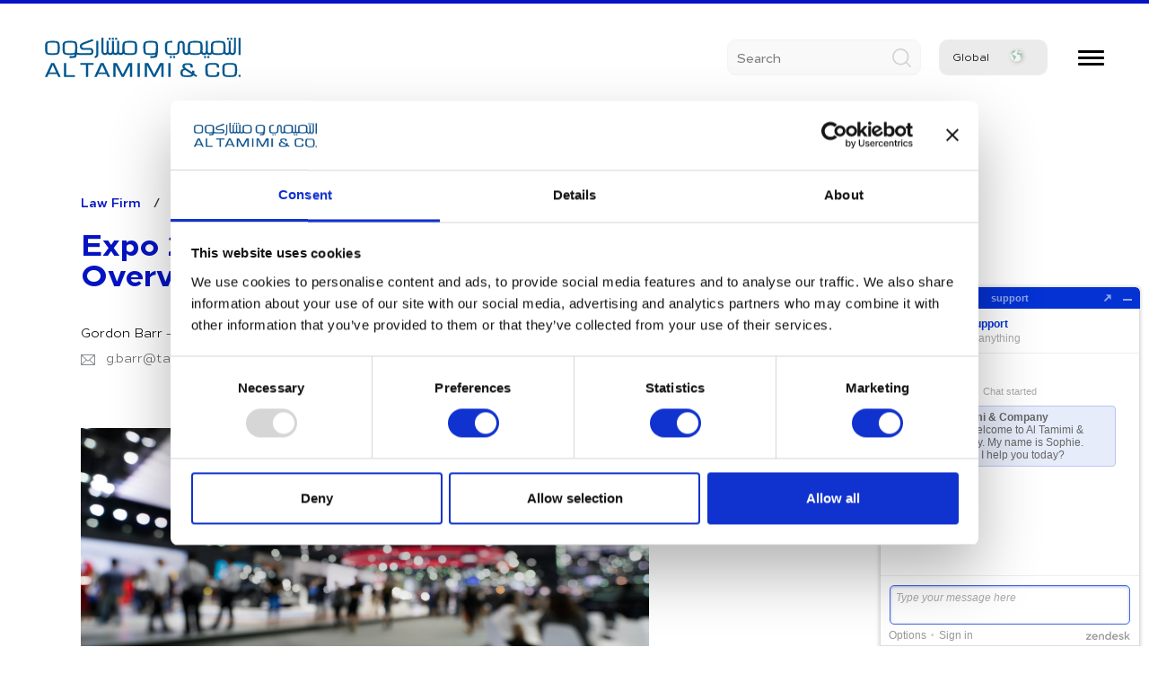

--- FILE ---
content_type: text/html; charset=UTF-8
request_url: https://www.tamimi.com/law-update-articles/expo-2020-an-employment-overview/
body_size: 43840
content:
<!doctype html>
<html class="atc-html" lang="en" dir="ltr">
<head>
    <meta charset="utf-8">
    <meta name="viewport" content="width=device-width, initial-scale=1, maximum-scale=1">    
    <meta name="apple-mobile-web-app-status-bar-style" content="#0d4f8a">
        
<meta name='robots' content='index, follow, max-image-preview:large, max-snippet:-1, max-video-preview:-1' />
	<style>img:is([sizes="auto" i], [sizes^="auto," i]) { contain-intrinsic-size: 3000px 1500px }</style>
	
	<!-- This site is optimized with the Yoast SEO plugin v26.6 - https://yoast.com/wordpress/plugins/seo/ -->
	<title>Expo 2020: An Employment Overview - Al Tamimi &amp; Company</title>
	<link rel="canonical" href="https://www.tamimi.com/law-update-articles/expo-2020-an-employment-overview/" />
	<meta property="og:locale" content="en_GB" />
	<meta property="og:type" content="article" />
	<meta property="og:title" content="Expo 2020: An Employment Overview - Al Tamimi &amp; Company" />
	<meta property="og:url" content="https://www.tamimi.com/law-update-articles/expo-2020-an-employment-overview/" />
	<meta property="og:site_name" content="Al Tamimi &amp; Company" />
	<meta property="article:publisher" content="https://www.facebook.com/altamimicompany/" />
	<meta property="article:modified_time" content="2020-07-05T12:56:38+00:00" />
	<meta name="twitter:card" content="summary_large_image" />
	<meta name="twitter:site" content="@AlTamimiCompany" />
	<script type="application/ld+json" class="yoast-schema-graph">{"@context":"https://schema.org","@graph":[{"@type":"WebPage","@id":"https://www.tamimi.com/law-update-articles/expo-2020-an-employment-overview/","url":"https://www.tamimi.com/law-update-articles/expo-2020-an-employment-overview/","name":"Expo 2020: An Employment Overview - Al Tamimi &amp; Company","isPartOf":{"@id":"https://www.tamimi.com/#website"},"datePublished":"2018-08-01T03:36:43+00:00","dateModified":"2020-07-05T12:56:38+00:00","breadcrumb":{"@id":"https://www.tamimi.com/law-update-articles/expo-2020-an-employment-overview/#breadcrumb"},"inLanguage":"en-GB","potentialAction":[{"@type":"ReadAction","target":["https://www.tamimi.com/law-update-articles/expo-2020-an-employment-overview/"]}]},{"@type":"BreadcrumbList","@id":"https://www.tamimi.com/law-update-articles/expo-2020-an-employment-overview/#breadcrumb","itemListElement":[{"@type":"ListItem","position":1,"name":"Home","item":"https://www.tamimi.com/"},{"@type":"ListItem","position":2,"name":"Expo 2020: An Employment Overview"}]},{"@type":"WebSite","@id":"https://www.tamimi.com/#website","url":"https://www.tamimi.com/","name":"Al Tamimi &amp; Company","description":"The leading law firm in the Middle East &amp; North Africa with 18 offices across 9 countries and 350+ lawyers.","publisher":{"@id":"https://www.tamimi.com/#organization"},"potentialAction":[{"@type":"SearchAction","target":{"@type":"EntryPoint","urlTemplate":"https://www.tamimi.com/?s={search_term_string}"},"query-input":{"@type":"PropertyValueSpecification","valueRequired":true,"valueName":"search_term_string"}}],"inLanguage":"en-GB"},{"@type":"Organization","@id":"https://www.tamimi.com/#organization","name":"Al Tamimi & Company","url":"https://www.tamimi.com/","logo":{"@type":"ImageObject","inLanguage":"en-GB","@id":"https://www.tamimi.com/#/schema/logo/image/","url":"https://www.tamimi.com/wp-content/uploads/2017/09/al-tamimi.svg","contentUrl":"https://www.tamimi.com/wp-content/uploads/2017/09/al-tamimi.svg","width":1,"height":1,"caption":"Al Tamimi & Company"},"image":{"@id":"https://www.tamimi.com/#/schema/logo/image/"},"sameAs":["https://www.facebook.com/altamimicompany/","https://x.com/AlTamimiCompany","https://www.instagram.com/altamimicompany/","https://www.linkedin.com/company/al-tamimi-&amp;-company/","https://www.youtube.com/channel/UCiNjxGP327UmWLNNghaunyg"]}]}</script>
	<!-- / Yoast SEO plugin. -->


<link rel='dns-prefetch' href='//static.addtoany.com' />
<link rel='dns-prefetch' href='//www.googletagmanager.com' />
<link rel="alternate" type="application/rss+xml" title="Al Tamimi &amp; Company &raquo; Feed" href="https://www.tamimi.com/feed/" />
<link rel="alternate" type="application/rss+xml" title="Al Tamimi &amp; Company &raquo; Comments Feed" href="https://www.tamimi.com/comments/feed/" />

<link rel='stylesheet' id='wp-block-library-css' href='https://www.tamimi.com/wp-includes/css/dist/block-library/style.min.css' type='text/css' media='all' />
<style id='classic-theme-styles-inline-css' type='text/css'>
/*! This file is auto-generated */
.wp-block-button__link{color:#fff;background-color:#32373c;border-radius:9999px;box-shadow:none;text-decoration:none;padding:calc(.667em + 2px) calc(1.333em + 2px);font-size:1.125em}.wp-block-file__button{background:#32373c;color:#fff;text-decoration:none}
</style>
<style id='global-styles-inline-css' type='text/css'>
:root{--wp--preset--aspect-ratio--square: 1;--wp--preset--aspect-ratio--4-3: 4/3;--wp--preset--aspect-ratio--3-4: 3/4;--wp--preset--aspect-ratio--3-2: 3/2;--wp--preset--aspect-ratio--2-3: 2/3;--wp--preset--aspect-ratio--16-9: 16/9;--wp--preset--aspect-ratio--9-16: 9/16;--wp--preset--color--black: #000000;--wp--preset--color--cyan-bluish-gray: #abb8c3;--wp--preset--color--white: #ffffff;--wp--preset--color--pale-pink: #f78da7;--wp--preset--color--vivid-red: #cf2e2e;--wp--preset--color--luminous-vivid-orange: #ff6900;--wp--preset--color--luminous-vivid-amber: #fcb900;--wp--preset--color--light-green-cyan: #7bdcb5;--wp--preset--color--vivid-green-cyan: #00d084;--wp--preset--color--pale-cyan-blue: #8ed1fc;--wp--preset--color--vivid-cyan-blue: #0693e3;--wp--preset--color--vivid-purple: #9b51e0;--wp--preset--gradient--vivid-cyan-blue-to-vivid-purple: linear-gradient(135deg,rgba(6,147,227,1) 0%,rgb(155,81,224) 100%);--wp--preset--gradient--light-green-cyan-to-vivid-green-cyan: linear-gradient(135deg,rgb(122,220,180) 0%,rgb(0,208,130) 100%);--wp--preset--gradient--luminous-vivid-amber-to-luminous-vivid-orange: linear-gradient(135deg,rgba(252,185,0,1) 0%,rgba(255,105,0,1) 100%);--wp--preset--gradient--luminous-vivid-orange-to-vivid-red: linear-gradient(135deg,rgba(255,105,0,1) 0%,rgb(207,46,46) 100%);--wp--preset--gradient--very-light-gray-to-cyan-bluish-gray: linear-gradient(135deg,rgb(238,238,238) 0%,rgb(169,184,195) 100%);--wp--preset--gradient--cool-to-warm-spectrum: linear-gradient(135deg,rgb(74,234,220) 0%,rgb(151,120,209) 20%,rgb(207,42,186) 40%,rgb(238,44,130) 60%,rgb(251,105,98) 80%,rgb(254,248,76) 100%);--wp--preset--gradient--blush-light-purple: linear-gradient(135deg,rgb(255,206,236) 0%,rgb(152,150,240) 100%);--wp--preset--gradient--blush-bordeaux: linear-gradient(135deg,rgb(254,205,165) 0%,rgb(254,45,45) 50%,rgb(107,0,62) 100%);--wp--preset--gradient--luminous-dusk: linear-gradient(135deg,rgb(255,203,112) 0%,rgb(199,81,192) 50%,rgb(65,88,208) 100%);--wp--preset--gradient--pale-ocean: linear-gradient(135deg,rgb(255,245,203) 0%,rgb(182,227,212) 50%,rgb(51,167,181) 100%);--wp--preset--gradient--electric-grass: linear-gradient(135deg,rgb(202,248,128) 0%,rgb(113,206,126) 100%);--wp--preset--gradient--midnight: linear-gradient(135deg,rgb(2,3,129) 0%,rgb(40,116,252) 100%);--wp--preset--font-size--small: 13px;--wp--preset--font-size--medium: 20px;--wp--preset--font-size--large: 36px;--wp--preset--font-size--x-large: 42px;--wp--preset--spacing--20: 0.44rem;--wp--preset--spacing--30: 0.67rem;--wp--preset--spacing--40: 1rem;--wp--preset--spacing--50: 1.5rem;--wp--preset--spacing--60: 2.25rem;--wp--preset--spacing--70: 3.38rem;--wp--preset--spacing--80: 5.06rem;--wp--preset--shadow--natural: 6px 6px 9px rgba(0, 0, 0, 0.2);--wp--preset--shadow--deep: 12px 12px 50px rgba(0, 0, 0, 0.4);--wp--preset--shadow--sharp: 6px 6px 0px rgba(0, 0, 0, 0.2);--wp--preset--shadow--outlined: 6px 6px 0px -3px rgba(255, 255, 255, 1), 6px 6px rgba(0, 0, 0, 1);--wp--preset--shadow--crisp: 6px 6px 0px rgba(0, 0, 0, 1);}:where(.is-layout-flex){gap: 0.5em;}:where(.is-layout-grid){gap: 0.5em;}body .is-layout-flex{display: flex;}.is-layout-flex{flex-wrap: wrap;align-items: center;}.is-layout-flex > :is(*, div){margin: 0;}body .is-layout-grid{display: grid;}.is-layout-grid > :is(*, div){margin: 0;}:where(.wp-block-columns.is-layout-flex){gap: 2em;}:where(.wp-block-columns.is-layout-grid){gap: 2em;}:where(.wp-block-post-template.is-layout-flex){gap: 1.25em;}:where(.wp-block-post-template.is-layout-grid){gap: 1.25em;}.has-black-color{color: var(--wp--preset--color--black) !important;}.has-cyan-bluish-gray-color{color: var(--wp--preset--color--cyan-bluish-gray) !important;}.has-white-color{color: var(--wp--preset--color--white) !important;}.has-pale-pink-color{color: var(--wp--preset--color--pale-pink) !important;}.has-vivid-red-color{color: var(--wp--preset--color--vivid-red) !important;}.has-luminous-vivid-orange-color{color: var(--wp--preset--color--luminous-vivid-orange) !important;}.has-luminous-vivid-amber-color{color: var(--wp--preset--color--luminous-vivid-amber) !important;}.has-light-green-cyan-color{color: var(--wp--preset--color--light-green-cyan) !important;}.has-vivid-green-cyan-color{color: var(--wp--preset--color--vivid-green-cyan) !important;}.has-pale-cyan-blue-color{color: var(--wp--preset--color--pale-cyan-blue) !important;}.has-vivid-cyan-blue-color{color: var(--wp--preset--color--vivid-cyan-blue) !important;}.has-vivid-purple-color{color: var(--wp--preset--color--vivid-purple) !important;}.has-black-background-color{background-color: var(--wp--preset--color--black) !important;}.has-cyan-bluish-gray-background-color{background-color: var(--wp--preset--color--cyan-bluish-gray) !important;}.has-white-background-color{background-color: var(--wp--preset--color--white) !important;}.has-pale-pink-background-color{background-color: var(--wp--preset--color--pale-pink) !important;}.has-vivid-red-background-color{background-color: var(--wp--preset--color--vivid-red) !important;}.has-luminous-vivid-orange-background-color{background-color: var(--wp--preset--color--luminous-vivid-orange) !important;}.has-luminous-vivid-amber-background-color{background-color: var(--wp--preset--color--luminous-vivid-amber) !important;}.has-light-green-cyan-background-color{background-color: var(--wp--preset--color--light-green-cyan) !important;}.has-vivid-green-cyan-background-color{background-color: var(--wp--preset--color--vivid-green-cyan) !important;}.has-pale-cyan-blue-background-color{background-color: var(--wp--preset--color--pale-cyan-blue) !important;}.has-vivid-cyan-blue-background-color{background-color: var(--wp--preset--color--vivid-cyan-blue) !important;}.has-vivid-purple-background-color{background-color: var(--wp--preset--color--vivid-purple) !important;}.has-black-border-color{border-color: var(--wp--preset--color--black) !important;}.has-cyan-bluish-gray-border-color{border-color: var(--wp--preset--color--cyan-bluish-gray) !important;}.has-white-border-color{border-color: var(--wp--preset--color--white) !important;}.has-pale-pink-border-color{border-color: var(--wp--preset--color--pale-pink) !important;}.has-vivid-red-border-color{border-color: var(--wp--preset--color--vivid-red) !important;}.has-luminous-vivid-orange-border-color{border-color: var(--wp--preset--color--luminous-vivid-orange) !important;}.has-luminous-vivid-amber-border-color{border-color: var(--wp--preset--color--luminous-vivid-amber) !important;}.has-light-green-cyan-border-color{border-color: var(--wp--preset--color--light-green-cyan) !important;}.has-vivid-green-cyan-border-color{border-color: var(--wp--preset--color--vivid-green-cyan) !important;}.has-pale-cyan-blue-border-color{border-color: var(--wp--preset--color--pale-cyan-blue) !important;}.has-vivid-cyan-blue-border-color{border-color: var(--wp--preset--color--vivid-cyan-blue) !important;}.has-vivid-purple-border-color{border-color: var(--wp--preset--color--vivid-purple) !important;}.has-vivid-cyan-blue-to-vivid-purple-gradient-background{background: var(--wp--preset--gradient--vivid-cyan-blue-to-vivid-purple) !important;}.has-light-green-cyan-to-vivid-green-cyan-gradient-background{background: var(--wp--preset--gradient--light-green-cyan-to-vivid-green-cyan) !important;}.has-luminous-vivid-amber-to-luminous-vivid-orange-gradient-background{background: var(--wp--preset--gradient--luminous-vivid-amber-to-luminous-vivid-orange) !important;}.has-luminous-vivid-orange-to-vivid-red-gradient-background{background: var(--wp--preset--gradient--luminous-vivid-orange-to-vivid-red) !important;}.has-very-light-gray-to-cyan-bluish-gray-gradient-background{background: var(--wp--preset--gradient--very-light-gray-to-cyan-bluish-gray) !important;}.has-cool-to-warm-spectrum-gradient-background{background: var(--wp--preset--gradient--cool-to-warm-spectrum) !important;}.has-blush-light-purple-gradient-background{background: var(--wp--preset--gradient--blush-light-purple) !important;}.has-blush-bordeaux-gradient-background{background: var(--wp--preset--gradient--blush-bordeaux) !important;}.has-luminous-dusk-gradient-background{background: var(--wp--preset--gradient--luminous-dusk) !important;}.has-pale-ocean-gradient-background{background: var(--wp--preset--gradient--pale-ocean) !important;}.has-electric-grass-gradient-background{background: var(--wp--preset--gradient--electric-grass) !important;}.has-midnight-gradient-background{background: var(--wp--preset--gradient--midnight) !important;}.has-small-font-size{font-size: var(--wp--preset--font-size--small) !important;}.has-medium-font-size{font-size: var(--wp--preset--font-size--medium) !important;}.has-large-font-size{font-size: var(--wp--preset--font-size--large) !important;}.has-x-large-font-size{font-size: var(--wp--preset--font-size--x-large) !important;}
:where(.wp-block-post-template.is-layout-flex){gap: 1.25em;}:where(.wp-block-post-template.is-layout-grid){gap: 1.25em;}
:where(.wp-block-columns.is-layout-flex){gap: 2em;}:where(.wp-block-columns.is-layout-grid){gap: 2em;}
:root :where(.wp-block-pullquote){font-size: 1.5em;line-height: 1.6;}
</style>
<link rel='stylesheet' id='tamimi-style-css' href='https://www.tamimi.com/wp-content/themes/tamimi-2020-new-design/style.css' type='text/css' media='all' />
<link rel='stylesheet' id='addtoany-css' href='https://www.tamimi.com/wp-content/plugins/add-to-any/addtoany.min.css' type='text/css' media='all' />
<script type="text/javascript" id="addtoany-core-js-before">
/* <![CDATA[ */
window.a2a_config=window.a2a_config||{};a2a_config.callbacks=[];a2a_config.overlays=[];a2a_config.templates={};a2a_localize = {
	Share: "Share",
	Save: "Save",
	Subscribe: "Subscribe",
	Email: "Email",
	Bookmark: "Bookmark",
	ShowAll: "Show All",
	ShowLess: "Show less",
	FindServices: "Find service(s)",
	FindAnyServiceToAddTo: "Instantly find any service to add to",
	PoweredBy: "Powered by",
	ShareViaEmail: "Share via email",
	SubscribeViaEmail: "Subscribe via email",
	BookmarkInYourBrowser: "Bookmark in your browser",
	BookmarkInstructions: "Press Ctrl+D or \u2318+D to bookmark this page",
	AddToYourFavorites: "Add to your favourites",
	SendFromWebOrProgram: "Send from any email address or email program",
	EmailProgram: "Email program",
	More: "More&#8230;",
	ThanksForSharing: "Thanks for sharing!",
	ThanksForFollowing: "Thanks for following!"
};
/* ]]> */
</script>
<script type="text/javascript" defer src="https://static.addtoany.com/menu/page.js" id="addtoany-core-js"></script>

<!-- Google tag (gtag.js) snippet added by Site Kit -->
<!-- Google Analytics snippet added by Site Kit -->
<script type="text/javascript" src="https://www.googletagmanager.com/gtag/js?id=G-T7NSW13FNF" id="google_gtagjs-js" async></script>
<script type="text/javascript" id="google_gtagjs-js-after">
/* <![CDATA[ */
window.dataLayer = window.dataLayer || [];function gtag(){dataLayer.push(arguments);}
gtag("set","linker",{"domains":["www.tamimi.com"]});
gtag("js", new Date());
gtag("set", "developer_id.dZTNiMT", true);
gtag("config", "G-T7NSW13FNF");
 window._googlesitekit = window._googlesitekit || {}; window._googlesitekit.throttledEvents = []; window._googlesitekit.gtagEvent = (name, data) => { var key = JSON.stringify( { name, data } ); if ( !! window._googlesitekit.throttledEvents[ key ] ) { return; } window._googlesitekit.throttledEvents[ key ] = true; setTimeout( () => { delete window._googlesitekit.throttledEvents[ key ]; }, 5 ); gtag( "event", name, { ...data, event_source: "site-kit" } ); }; 
/* ]]> */
</script>
<link rel='shortlink' href='https://www.tamimi.com/?p=7953' />
<link rel="alternate" title="oEmbed (JSON)" type="application/json+oembed" href="https://www.tamimi.com/wp-json/oembed/1.0/embed?url=https%3A%2F%2Fwww.tamimi.com%2Flaw-update%2Fjune-july-2018%2Farticles%2Fexpo-2020-an-employment-overview%2F" />
<link rel="alternate" title="oEmbed (XML)" type="text/xml+oembed" href="https://www.tamimi.com/wp-json/oembed/1.0/embed?url=https%3A%2F%2Fwww.tamimi.com%2Flaw-update%2Fjune-july-2018%2Farticles%2Fexpo-2020-an-employment-overview%2F&#038;format=xml" />
<meta name="generator" content="Site Kit by Google 1.168.0" /><style type="text/css">.recentcomments a{display:inline !important;padding:0 !important;margin:0 !important;}</style><link rel="icon" href="https://www.tamimi.com/wp-content/uploads/2019/09/cropped-Zen-Desk-Logo-32x32.jpg" sizes="32x32" />
<link rel="icon" href="https://www.tamimi.com/wp-content/uploads/2019/09/cropped-Zen-Desk-Logo-192x192.jpg" sizes="192x192" />
<link rel="apple-touch-icon" href="https://www.tamimi.com/wp-content/uploads/2019/09/cropped-Zen-Desk-Logo-180x180.jpg" />
<meta name="msapplication-TileImage" content="https://www.tamimi.com/wp-content/uploads/2019/09/cropped-Zen-Desk-Logo-270x270.jpg" />
    <style>
        .banner:not(.is-ready) .bg-artslider .banner-art:not(:first-child),.banner:not(.is-ready) .bg-slider .banner-bg:not(:first-child),.banner:not(.is-ready) .content-slider .banner-content:not(:first-child){display:none}.banner:not(.is-ready) .banner-mena-content,.banner:not(.is-ready) .bg-artslider,.banner:not(.is-ready) .content-slider{visibility:hidden;opacity:0}.banner .bg-slider,.banner-art,.banner-bg,.js-bg-map,.js-bg-slider,.js-mena-bg-slider{height:75vh}.c-loader-bar{display:block;position:fixed;top:0;left:0;width:100%;height:5px;background:rgba(255,255,255,.2);z-index:99;transition:all .35s}.c-loader-bar .l_bar{display:block;height:100%;width:0%;transition:.35s;background:#0514C2}
                            @charset "UTF-8";:root{--blue:#007bff;--indigo:#6610f2;--purple:#6f42c1;--pink:#e83e8c;--red:#dc3545;--orange:#fd7e14;--yellow:#ffc107;--green:#28a745;--teal:#20c997;--cyan:#17a2b8;--white:#fff;--gray:#6c757d;--gray-dark:#343a40;--primary:#007bff;--secondary:#6c757d;--success:#28a745;--info:#17a2b8;--warning:#ffc107;--danger:#dc3545;--light:#f8f9fa;--dark:#343a40;--breakpoint-xs:0;--breakpoint-sm:576px;--breakpoint-md:768px;--breakpoint-lg:992px;--breakpoint-xl:1200px;--font-family-sans-serif:-apple-system,BlinkMacSystemFont,"Segoe UI",Roboto,"Helvetica Neue",Arial,"Noto Sans",sans-serif,"Apple Color Emoji","Segoe UI Emoji","Segoe UI Symbol","Noto Color Emoji";--font-family-monospace:SFMono-Regular,Menlo,Monaco,Consolas,"Liberation Mono","Courier New",monospace}*,:after,:before{-webkit-box-sizing:border-box;box-sizing:border-box}html{font-family:sans-serif;line-height:1.15;-webkit-text-size-adjust:100%}header,section{display:block}body{font-family:-apple-system,BlinkMacSystemFont,Segoe UI,Roboto,Helvetica Neue,Arial,Noto Sans,sans-serif,Apple Color Emoji,Segoe UI Emoji,Segoe UI Symbol,Noto Color Emoji;font-size:1rem;line-height:1.5;color:#212529;text-align:left;background-color:#fff}h2,h3,h4,h5{margin-top:0;margin-bottom:.5rem}p{margin-top:0;margin-bottom:1rem}ul{margin-bottom:1rem}ul{margin-top:0}ul ul{margin-bottom:0}strong{font-weight:bolder}a{color:#007bff;background-color:transparent}img{border-style:none}img,svg{vertical-align:middle}svg{overflow:hidden}button{-webkit-border-radius:0;border-radius:0}button,input{margin:0;font-family:inherit;font-size:inherit;line-height:inherit}button,input{overflow:visible}button{text-transform:none}[type=submit],button{-webkit-appearance:button}[type=submit]::-moz-focus-inner,button::-moz-focus-inner{padding:0;border-style:none}[type=search]{outline-offset:-2px;-webkit-appearance:none}[type=search]::-webkit-search-decoration{-webkit-appearance:none}::-webkit-file-upload-button{font:inherit;-webkit-appearance:button}h2,h3,h4,h5{margin-bottom:.5rem;font-weight:500;line-height:1.2}h2{font-size:2rem}h3{font-size:1.75rem}h4{font-size:1.5rem}h5{font-size:1.25rem}.img-fluid{max-width:100%;height:auto}.container{width:100%;padding-right:15px;padding-left:15px;margin-right:auto;margin-left:auto}@media (min-width:576px){.container{max-width:540px}}@media (min-width:768px){.container{max-width:720px}}@media (min-width:992px){.container{max-width:960px}}@media (min-width:1200px){.container{max-width:1140px}}.container-fluid{width:100%;padding-right:15px;padding-left:15px;margin-right:auto;margin-left:auto}@media (min-width:576px){.container{max-width:540px}}@media (min-width:768px){.container{max-width:720px}}@media (min-width:992px){.container{max-width:960px}}@media (min-width:1200px){.container{max-width:1140px}}.row{display:-ms-flexbox;display:-webkit-box;display:-webkit-flex;display:flex;-ms-flex-wrap:wrap;-webkit-flex-wrap:wrap;flex-wrap:wrap;margin-right:-15px;margin-left:-15px}.no-gutters{margin-right:0;margin-left:0}.col,.col-12,.col-lg-4,.col-lg-5,.col-lg-6,.col-lg-7,.col-md-12{position:relative;width:100%;padding-right:15px;padding-left:15px}.col{-ms-flex-preferred-size:0;-webkit-flex-basis:0;flex-basis:0;-ms-flex-positive:1;-webkit-box-flex:1;-webkit-flex-grow:1;flex-grow:1;max-width:100%}.col-12{-ms-flex:0 0 100%;-webkit-box-flex:0;-webkit-flex:0 0 100%;flex:0 0 100%;max-width:100%}@media (min-width:768px){.col-md-12{-ms-flex:0 0 100%;-webkit-box-flex:0;-webkit-flex:0 0 100%;flex:0 0 100%;max-width:100%}}@media (min-width:992px){.col-lg-4{-ms-flex:0 0 33.333333%;-webkit-box-flex:0;-webkit-flex:0 0 33.333333%;flex:0 0 33.333333%;max-width:33.333333%}.col-lg-5{-ms-flex:0 0 41.666667%;-webkit-box-flex:0;-webkit-flex:0 0 41.666667%;flex:0 0 41.666667%;max-width:41.666667%}.col-lg-6{-ms-flex:0 0 50%;-webkit-box-flex:0;-webkit-flex:0 0 50%;flex:0 0 50%;max-width:50%}.col-lg-7{-ms-flex:0 0 58.333333%;-webkit-box-flex:0;-webkit-flex:0 0 58.333333%;flex:0 0 58.333333%;max-width:58.333333%}.offset-lg-1{margin-left:8.333333%}}.form-control{display:block;width:100%;height:-webkit-calc(1.5em + .75rem + 2px);height:calc(1.5em + .75rem + 2px);padding:.375rem .75rem;font-size:1rem;font-weight:400;line-height:1.5;color:#495057;background-color:#fff;background-clip:padding-box;border:1px solid #ced4da;-webkit-border-radius:.25rem;border-radius:.25rem}.form-control::-ms-expand{background-color:transparent;border:0}.form-control:-moz-focusring{color:transparent;text-shadow:0 0 0 #495057}.form-control::-webkit-input-placeholder{color:#6c757d;opacity:1}.form-control::-moz-placeholder{color:#6c757d;opacity:1}.form-control:-ms-input-placeholder{color:#6c757d;opacity:1}.form-control::-ms-input-placeholder{color:#6c757d;opacity:1}.form-inline{display:-ms-flexbox;display:-webkit-box;display:-webkit-flex;display:flex;-ms-flex-flow:row wrap;-webkit-box-orient:horizontal;-webkit-box-direction:normal;-webkit-flex-flow:row wrap;flex-flow:row wrap;-ms-flex-align:center;-webkit-box-align:center;-webkit-align-items:center;align-items:center}@media (min-width:576px){.form-inline .form-control{display:inline-block;width:auto;vertical-align:middle}}.btn{display:inline-block;font-weight:400;color:#212529;text-align:center;vertical-align:middle;background-color:transparent;border:1px solid transparent;padding:.375rem .75rem;font-size:1rem;line-height:1.5;-webkit-border-radius:.25rem;border-radius:.25rem}.btn-primary{color:#fff;background-color:#007bff;border-color:#007bff}.btn-link{font-weight:400;color:#007bff;text-decoration:none}.fade:not(.show){opacity:0}.dropdown-menu{position:absolute;top:100%;left:0;z-index:1000;display:none;float:left;min-width:10rem;padding:.5rem 0;margin:.125rem 0 0;font-size:1rem;color:#212529;text-align:left;list-style:none;background-color:#fff;background-clip:padding-box;border:1px solid rgba(0,0,0,.15);-webkit-border-radius:.25rem;border-radius:.25rem}.dropdown-menu-right{right:0;left:auto}.dropdown-item{display:block;width:100%;padding:.25rem 1.5rem;clear:both;font-weight:400;color:#212529;text-align:inherit;white-space:nowrap;background-color:transparent;border:0}.dropdown-item.active{color:#fff;text-decoration:none;background-color:#007bff}.nav{display:-ms-flexbox;display:-webkit-box;display:-webkit-flex;display:flex;-ms-flex-wrap:wrap;-webkit-flex-wrap:wrap;flex-wrap:wrap;padding-left:0;margin-bottom:0;list-style:none}.nav-link{display:block;padding:.5rem 1rem}.nav-tabs{border-bottom:1px solid #dee2e6}.nav-tabs .nav-item{margin-bottom:-1px}.nav-tabs .nav-link{border:1px solid transparent;-webkit-border-top-left-radius:.25rem;border-top-left-radius:.25rem;-webkit-border-top-right-radius:.25rem;border-top-right-radius:.25rem}.tab-content>.tab-pane{display:none}.rounded{-webkit-border-radius:.25rem!important;border-radius:.25rem!important}.justify-content-between{-ms-flex-pack:justify!important;-webkit-box-pack:justify!important;-webkit-justify-content:space-between!important;justify-content:space-between!important}.align-items-center{-ms-flex-align:center!important;-webkit-box-align:center!important;-webkit-align-items:center!important;align-items:center!important}.ml-5{margin-left:3rem!important}@font-face{font-family:Loew;src:url(https://www.tamimi.com/wp-content/themes/tamimi-2020-new-design/assets/fonts/Loew-Bold.eot);src:url(https://www.tamimi.com/wp-content/themes/tamimi-2020-new-design/assets/fonts/Loew-Bold.eot?#iefix) format("embedded-opentype"),url(https://www.tamimi.com/wp-content/themes/tamimi-2020-new-design/assets/fonts/Loew-Bold.woff2) format("woff2");font-weight:700;font-style:normal}@font-face{font-family:Loew;src:url(https://www.tamimi.com/wp-content/themes/tamimi-2020-new-design/assets/fonts/Loew-Medium.eot);src:url(https://www.tamimi.com/wp-content/themes/tamimi-2020-new-design/assets/fonts/Loew-Medium.eot?#iefix) format("embedded-opentype"),url(https://www.tamimi.com/wp-content/themes/tamimi-2020-new-design/assets/fonts/Loew-Medium.woff2) format("woff2");font-weight:500;font-style:normal}@font-face{font-family:Loew;src:url(https://www.tamimi.com/wp-content/themes/tamimi-2020-new-design/assets/fonts/Loew-Regular.eot);src:url(https://www.tamimi.com/wp-content/themes/tamimi-2020-new-design/assets/fonts/Loew-Regular.eot?#iefix) format("embedded-opentype"),url(https://www.tamimi.com/wp-content/themes/tamimi-2020-new-design/assets/fonts/Loew-Regular.woff2) format("woff2");font-weight:400;font-style:normal}@font-face{font-family:Loew;src:url(https://www.tamimi.com/wp-content/themes/tamimi-2020-new-design/assets/fonts/Loew-Heavy.eot);src:url(https://www.tamimi.com/wp-content/themes/tamimi-2020-new-design/assets/fonts/Loew-Heavy.eot?#iefix) format("embedded-opentype"),url(https://www.tamimi.com/wp-content/themes/tamimi-2020-new-design/assets/fonts/Loew-Heavy.woff2) format("woff2");font-weight:900;font-style:normal}@font-face{font-family:Loew;src:url(https://www.tamimi.com/wp-content/themes/tamimi-2020-new-design/assets/fonts/Loew-ExtraBold.eot);src:url(https://www.tamimi.com/wp-content/themes/tamimi-2020-new-design/assets/fonts/Loew-ExtraBold.eot?#iefix) format("embedded-opentype"),url(https://www.tamimi.com/wp-content/themes/tamimi-2020-new-design/assets/fonts/Loew-ExtraBold.woff2) format("woff2");font-weight:800;font-style:normal}@font-face{font-family:Loew;src:url(https://www.tamimi.com/wp-content/themes/tamimi-2020-new-design/assets/fonts/Loew-Italic.eot);src:url(https://www.tamimi.com/wp-content/themes/tamimi-2020-new-design/assets/fonts/Loew-Italic.eot?#iefix) format("embedded-opentype"),url(https://www.tamimi.com/wp-content/themes/tamimi-2020-new-design/assets/fonts/Loew-Italic.woff2) format("woff2");font-weight:400;font-style:italic}html{direction:ltr}body,html{width:100%}body{font-family:Loew;color:#000;background:#fff;font-weight:400;font-size:16px;margin:0;padding:0}body .atc-wrapper{width:100%;overflow:hidden;min-height:100vh}img{max-width:100%}a{text-decoration:none;outline:0!important}a{color:#0514C2}p{margin:10px 0;font-size:14px;line-height:19px}svg{-webkit-transform:translateZ(0);transform:translateZ(0)}img,svg{vertical-align:middle}ul{margin:0;padding:0;list-style:none}.js-tosvg{max-width:100%;max-height:100%}input::-ms-clear{display:none}.container{max-width:1460px;padding-left:10px;padding-right:10px}.container.container-fluid{width:100%;max-width:1780px}@media (max-width:1800px){.container{padding-left:50px;padding-right:50px}}@media (max-width:1480px){.container{width:1400px}}@media (max-width:1400px){.container{width:1200px}}@media (max-width:1229px){.container{padding-left:40px;padding-right:40px}}@media (max-width:991px){.container{max-width:720px}}@media (max-width:767px){.container{padding-left:15px;padding-right:15px;max-width:100%}}@media (max-width:359px){.container{padding-left:15px;padding-right:15px}}.row{margin-left:-10px;margin-right:-10px}.row [class*=col-]{padding-left:10px;padding-right:10px}.btn{font-size:16px;padding:11px 28px 13px;-webkit-box-shadow:none!important;box-shadow:none!important}@media (max-width:1229px){.btn{padding:10px 20px 12px;font-size:14px}}.btn.btn-primary{color:#000;border-color:#000;background-color:rgba(255,205,0,0)}.btn.btn-primary.outline-white{background-color:rgba(255,205,0,0);border-color:#fff;color:#fff}.btn.btn-filled{background-color:#ffcd00;border-color:#ffcd00;color:#000}.sec-padded{padding-bottom:80px}.sec-padded{padding-top:80px}@media (max-width:1229px){.sec-padded{padding-bottom:70px}.sec-padded{padding-top:70px}}@media (max-width:767px){.sec-padded{padding-bottom:60px}.sec-padded{padding-top:60px}}.bg-overlay{position:absolute;left:0;right:0;top:0;bottom:0}.bg-overlay.blue--overlay{background-color:rgba(4,50,211,.8)}body{position:relative}.bg-shapes{position:absolute;width:100%;height:100%;z-index:-1;top:0;left:0;overflow:hidden}@media (max-width:768px){.bg-shapes{display:none}}.item-shape{position:absolute;top:0;left:0}.item-shape img{max-width:none}@media (max-width:991px){.item-shape{-webkit-transform:scale(.5);-ms-transform:scale(.5);transform:scale(.5)}}@media (max-width:767px){.item-shape{-webkit-transform:scale(.3);-ms-transform:scale(.3);transform:scale(.3)}}.header,header{position:relative;z-index:10}.header .header-wrapper,header .header-wrapper{background-color:#fff;padding-top:31px;padding-bottom:31px;position:fixed;width:100%;z-index:10;top:0;left:0;right:0}@media (max-width:767px){.header .header-wrapper,header .header-wrapper{padding-top:16px;padding-bottom:16px}.header .header-wrapper .container,header .header-wrapper .container{padding-left:15px;padding-right:15px}}.brand-logo{width:218px;height:44px}@media (max-width:991px){.brand-logo{width:190px;height:auto}}.header-row{position:relative;display:-webkit-box;display:-webkit-flex;display:-ms-flexbox;display:flex;-webkit-flex-wrap:nowrap;-ms-flex-wrap:nowrap;flex-wrap:nowrap;-webkit-box-align:center!important;-webkit-align-items:center!important;-ms-flex-align:center!important;align-items:center!important;-webkit-box-pack:justify!important;-webkit-justify-content:space-between!important;-ms-flex-pack:justify!important;justify-content:space-between!important}.header-row .logo-box{-webkit-flex-basis:218px;-ms-flex-preferred-size:218px;flex-basis:218px;-webkit-flex-shrink:0;-ms-flex-negative:0;flex-shrink:0;-webkit-box-flex:0;-webkit-flex-grow:0;-ms-flex-positive:0;flex-grow:0;margin-right:70px}.header-row .header-tools{-webkit-flex-basis:auto;-ms-flex-preferred-size:auto;flex-basis:auto;-webkit-box-flex:0;-webkit-flex-grow:0;-ms-flex-positive:0;flex-grow:0;-webkit-flex-shrink:1;-ms-flex-negative:1;flex-shrink:1;margin-left:-14px;margin-right:-14px;display:-webkit-box;display:-webkit-flex;display:-ms-flexbox;display:flex;-webkit-box-align:center!important;-webkit-align-items:center!important;-ms-flex-align:center!important;align-items:center!important;-webkit-box-pack:end;-webkit-justify-content:flex-end;-ms-flex-pack:end;justify-content:flex-end}.header-row .header-tools>div{padding-left:14px;padding-right:14px;-webkit-flex-basis:auto;-ms-flex-preferred-size:auto;flex-basis:auto;-webkit-box-flex:0;-webkit-flex-grow:0;-ms-flex-positive:0;flex-grow:0;-webkit-flex-shrink:1;-ms-flex-negative:1;flex-shrink:1}.header-row .header-tools .header-search{display:-webkit-box;display:-webkit-flex;display:-ms-flexbox;display:flex;-webkit-box-flex:1;-webkit-flex-grow:1;-ms-flex-positive:1;flex-grow:1;-webkit-flex-shrink:1;-ms-flex-negative:1;flex-shrink:1;width:260px;padding-right:20px;-webkit-box-pack:end;-webkit-justify-content:flex-end;-ms-flex-pack:end;justify-content:flex-end}@media (max-width:1440px){.header-row .header-tools .header-search{width:250px}}@media (max-width:991px){.header-row .header-tools .header-search{width:330px}}.header-row .header-tools .header-search form{max-width:100%;border:1px solid #f3f3f3;-webkit-border-radius:10px;border-radius:10px;background-color:#f9f9f9;display:-webkit-box;display:-webkit-flex;display:-ms-flexbox;display:flex;width:100%;-webkit-box-align:center;-webkit-align-items:center;-ms-flex-align:center;align-items:center;-webkit-box-pack:justify;-webkit-justify-content:space-between;-ms-flex-pack:justify;justify-content:space-between;padding:6px 14px 6px 18px}.header-row .header-tools .header-search .form-control{-webkit-appearance:none;-moz-appearance:none;appearance:none;-webkit-border-radius:0;border-radius:0;border:0;background-color:transparent;padding:0;line-height:26px;height:26px;margin:0;display:block;color:#000;font-size:14px;width:105px;font-weight:500;-webkit-flex-basis:auto;-ms-flex-preferred-size:auto;flex-basis:auto;-webkit-box-flex:1;-webkit-flex-grow:1;-ms-flex-positive:1;flex-grow:1;-webkit-flex-shrink:1;-ms-flex-negative:1;flex-shrink:1;outline:0;-webkit-box-shadow:none;box-shadow:none}@media (max-width:1440px){.header-row .header-tools .header-search .form-control{width:75px}}@media (max-width:991px){.header-row .header-tools .header-search .form-control{font-size:12px}}.header-row .header-tools .header-search .form-control::-webkit-input-placeholder{color:#000;opacity:.5}.header-row .header-tools .header-search .form-control::-moz-placeholder{color:#000;opacity:.5}.header-row .header-tools .header-search .form-control:-ms-input-placeholder{color:#000;opacity:.5}.header-row .header-tools .header-search .form-control::-ms-input-placeholder{color:#000;opacity:.5}.header-row .header-tools .header-search .btn-search{height:21px;width:41px;-webkit-appearance:none;-moz-appearance:none;appearance:none;border:0;-webkit-box-shadow:none;box-shadow:none;background:0 0;background-color:transparent;margin:0;display:block;padding:0 0 0 20px;-webkit-flex-basis:41px;-ms-flex-preferred-size:41px;flex-basis:41px;-webkit-box-flex:0;-webkit-flex-grow:0;-ms-flex-positive:0;flex-grow:0}.header-row .header-tools .toggle-region{-webkit-flex-shrink:0;-ms-flex-negative:0;flex-shrink:0;padding:5px 14px}.header-row .toggle-search{display:none}@media (max-width:1229px){.header-row .logo-box{-webkit-flex-basis:190px;-ms-flex-preferred-size:190px;flex-basis:190px}.header-row .header-tools .header-search,.header-row .header-tools>div{padding-left:10px;padding-right:10px}}@media (max-width:991px){.header-row .logo-box{-webkit-flex-basis:170px;-ms-flex-preferred-size:170px;flex-basis:170px;margin-right:50px}.header-row .header-tools .header-search .btn-search{width:25px;-webkit-flex-basis:25px;-ms-flex-preferred-size:25px;flex-basis:25px;padding-left:4px}.header-row .header-tools .header-search,.header-row .header-tools>div{padding-left:8px;padding-right:8px}}@media (max-width:767px){.header-row .logo-box{-webkit-flex-basis:110px;-ms-flex-preferred-size:110px;flex-basis:110px}.header-row .logo-box .brand-logo{width:170px;height:22px}.header-row .header-tools>div{padding-left:12px;padding-right:12px}.header-row .header-tools .header-search,.header-row .header-tools .toggle-region{display:none!important}.header-row .header-tools .toggle-search{display:block!important}}.toggle-lang a,.toggle-region a{display:-webkit-box;display:-webkit-flex;display:-ms-flexbox;display:flex;-webkit-box-align:center;-webkit-align-items:center;-ms-flex-align:center;align-items:center;-webkit-box-pack:start;-webkit-justify-content:flex-start;-ms-flex-pack:start;justify-content:flex-start;-webkit-flex-wrap:nowrap;-ms-flex-wrap:nowrap;flex-wrap:nowrap;text-decoration:none}.toggle-lang a .icon,.toggle-region a .icon{display:block;width:22px;height:22px;max-width:25px;max-height:25px;margin-right:8px;margin-left:5px}.toggle-lang a span,.toggle-region a span{color:#000;display:block;font-size:12px;padding-right:15px;text-decoration:none}.toggle-region{display:block!important}.hamburger span{margin:4px 0;display:block;height:3px;width:29px;-webkit-border-radius:7px;border-radius:7px;background-color:#000;position:relative;top:0}.temp-banner-page:not(.header-fixed) .header .header-wrapper,.temp-banner-page:not(.header-fixed) header .header-wrapper{background-color:hsla(0,0%,100%,0)}.temp-banner-page:not(.header-fixed) .header-row .header-tools .header-search form{border:1px solid hsla(0,0%,100%,.08);background-color:rgba(0,0,0,.08)}.temp-banner-page:not(.header-fixed) .header-row .header-tools .header-search .form-control{color:#d3d3d3}.temp-banner-page:not(.header-fixed) .header-row .header-tools .header-search .form-control::-webkit-input-placeholder{color:#d3d3d3;opacity:1}.temp-banner-page:not(.header-fixed) .header-row .header-tools .header-search .form-control::-moz-placeholder{color:#d3d3d3;opacity:1}.temp-banner-page:not(.header-fixed) .header-row .header-tools .header-search .form-control:-ms-input-placeholder{color:#d3d3d3;opacity:1}.temp-banner-page:not(.header-fixed) .header-row .header-tools .header-search .form-control::-ms-input-placeholder{color:#d3d3d3;opacity:1}.temp-banner-page:not(.header-fixed) .header-row .header-tools .header-search .form-control::-webkit-input-placeholder{color:#d3d3d3;opacity:1}.temp-banner-page:not(.header-fixed) .header-row .header-tools .header-search .form-control::-moz-placeholder{color:#d3d3d3;opacity:1}.temp-banner-page:not(.header-fixed) .header-row .header-tools .header-search .form-control:-ms-input-placeholder{color:#d3d3d3;opacity:1}.temp-banner-page:not(.header-fixed) .header-row .header-tools .header-search .form-control::-ms-input-placeholder{color:#d3d3d3;opacity:1}.temp-banner-page:not(.header-fixed) .header-row .header-tools .header-search .form-control::-webkit-selection{background:#fff;color:#0514C2}.temp-banner-page:not(.header-fixed) .toggle-lang a,.temp-banner-page:not(.header-fixed) .toggle-region a{text-decoration:none;padding-top:3px}.temp-banner-page:not(.header-fixed) .toggle-lang span,.temp-banner-page:not(.header-fixed) .toggle-region span{color:#fff}.temp-banner-page:not(.header-fixed) .hamburger span{background-color:#fff}.fs-mega-menu{display:none;position:fixed;width:100%;height:100%;top:0;left:0;bottom:0;right:0;background-color:#fff;z-index:11;overflow:hidden}.fs-mega-menu .row-menu{height:100%;widows:100%;overflow:hidden}.fs-mega-menu .row-menu,.fs-mega-menu .row-menu .find-lawyer-content{display:-webkit-box;display:-webkit-flex;display:-ms-flexbox;display:flex}.fs-mega-menu .row-menu .find-lawyer-content{position:relative;padding:23px;margin-top:auto;margin-right:80px;-webkit-box-orient:vertical;-webkit-box-direction:normal;-webkit-flex-direction:column;-ms-flex-direction:column;flex-direction:column;z-index:1}@media (max-width:1600px){.fs-mega-menu .row-menu .find-lawyer-content{margin-right:50px}}@media (max-width:1280px){.fs-mega-menu .row-menu .find-lawyer-content{margin-right:40px}}@media (max-width:991px){.fs-mega-menu .row-menu .find-lawyer-content{margin-right:15px}}.fs-mega-menu .row-menu .find-lawyer-content h5{font-size:24px;line-height:34px;margin-bottom:8px;color:#131313}@media (max-width:1280px){.fs-mega-menu .row-menu .find-lawyer-content h5{font-size:22px;line-height:31px}}@media (max-width:767px){.fs-mega-menu .row-menu .find-lawyer-content h5{font-size:20px;line-height:26px}}.fs-mega-menu .row-menu .find-lawyer-content h4{line-height:34px;margin-bottom:18px;color:#131313}@media (max-width:991px){.fs-mega-menu .row-menu .find-lawyer-content h4{line-height:32px}}@media (max-width:767px){.fs-mega-menu .row-menu .find-lawyer-content h4{line-height:28px}}.fs-mega-menu .row-menu .find-lawyer-content .btn{margin-top:25px;place-self:flex-start;-webkit-align-self:flex-start;-ms-flex-item-align:start;align-self:flex-start}.fs-mega-menu .row-menu .find-lawyer-content.txt-white h4,.fs-mega-menu .row-menu .find-lawyer-content.txt-white p{color:#fff}.fs-mega-menu .row-menu .find-lawyer-content .bg-shapes .item-shape{right:-15px;top:auto;bottom:0;left:auto}.fs-mega-menu .row-menu .find-lawyer-content .bg-shapes .item-shape img{height:150px}.fs-mega-menu .row-menu .app-img{margin-top:20px;width:65%}.fs-mega-menu .row-menu .menu-left{-webkit-box-flex:0;-webkit-flex-grow:0;-ms-flex-positive:0;flex-grow:0;display:-webkit-box;display:-webkit-flex;display:-ms-flexbox;display:flex;-webkit-flex-shrink:0;-ms-flex-negative:0;flex-shrink:0;-webkit-flex-basis:39.11%;-ms-flex-preferred-size:39.11%;flex-basis:39.11%;background-color:#fbfbfb;-webkit-box-pack:end;-webkit-justify-content:flex-end;-ms-flex-pack:end;justify-content:flex-end;-webkit-transform:translateX(-100%);-ms-transform:translateX(-100%);transform:translateX(-100%)}.fs-mega-menu .row-menu .menu-left .bar-content{max-width:560px;padding-left:20px;padding-top:30px;padding-bottom:30px}@media (-ms-high-contrast:none),screen and (-ms-high-contrast:active){.fs-mega-menu .row-menu .menu-left .bar-content{width:560px}}@supports (-ms-ime-align:auto){.fs-mega-menu .row-menu .menu-left .bar-content{width:560px}}.fs-mega-menu .row-menu .menu-left .bar-content .find-lawyer-content{background-color:#fff;-webkit-box-shadow:2px 0 11px #dedcdc;box-shadow:2px 0 11px #dedcdc;border:1px solid #dedcdc}@media (max-width:991px){.fs-mega-menu .row-menu .menu-left .bar-content .find-lawyer-content{padding-left:20px;padding-bottom:20px;width:94%}}.fs-mega-menu .row-menu .menu-left .bar-content .find-lawyer-content h5{color:#0514C2}@media (max-width:991px){.fs-mega-menu .row-menu .menu-left .bar-content .find-lawyer-content h5{font-size:20px;line-height:100%}}.fs-mega-menu .row-menu .menu-left .bar-content .scrollable-area{height:100%;display:-webkit-box;display:-webkit-flex;display:-ms-flexbox;display:flex;-webkit-box-orient:vertical;-webkit-box-direction:normal;-webkit-flex-direction:column;-ms-flex-direction:column;flex-direction:column;-webkit-box-pack:start;-webkit-justify-content:flex-start;-ms-flex-pack:start;justify-content:flex-start}.fs-mega-menu .row-menu .menu-left .main-nav{margin-top:50px;margin-bottom:50px}.fs-mega-menu .row-menu .menu-left .main-nav ul li a{display:block;color:#131313;font-size:40px;font-weight:900;line-height:195%;text-decoration:none;display:-webkit-box;display:-webkit-flex;display:-ms-flexbox;display:flex;-webkit-box-pack:justify;-webkit-justify-content:space-between;-ms-flex-pack:justify;justify-content:space-between;padding-right:80px;-webkit-box-align:center;-webkit-align-items:center;-ms-flex-align:center;align-items:center;position:relative}@media (max-width:1520px){.fs-mega-menu .row-menu .menu-left .main-nav ul li a{font-size:32px;line-height:60px}}@media (max-width:1280px){.fs-mega-menu .row-menu .menu-left .main-nav ul li a{font-size:32px;line-height:60px}}@media (max-width:991px){.fs-mega-menu .row-menu .menu-left .main-nav ul li a{font-size:26px;line-height:50px}}@media (max-width:767px){.fs-mega-menu .row-menu .menu-left .main-nav ul li a{font-size:22px;line-height:44px}}.fs-mega-menu .row-menu .menu-left .main-nav ul li a span{width:100%;padding-bottom:6px}.fs-mega-menu .row-menu .menu-left .main-nav ul li a:after{width:0;content:"";position:absolute;right:0;top:50%;background-color:rgba(4,50,211,0);-webkit-transform:translateY(-50%);-ms-transform:translateY(-50%);transform:translateY(-50%);height:84px;z-index:-1;max-height:100%}.fs-mega-menu .row-menu .menu-left .main-nav ul li a .arrow{width:12px;height:20px}.fs-mega-menu .row-menu .menu-right{-webkit-flex-basis:69.89%;-ms-flex-preferred-size:69.89%;flex-basis:69.89%;-webkit-box-flex:0;-webkit-flex-grow:0;-ms-flex-positive:0;flex-grow:0;-webkit-flex-shrink:0;-ms-flex-negative:0;flex-shrink:0;background-color:#0514C2;padding-left:100px;-webkit-transform:translateX(100%);-ms-transform:translateX(100%);transform:translateX(100%);min-height:100vh;position:relative}.fs-mega-menu .row-menu .menu-right .find-lawyer-content{margin-right:0;padding-left:0;padding-top:0}.fs-mega-menu .row-menu .menu-right .bar-content{max-width:82%;padding-top:30px;padding-bottom:30px;height:100%}.fs-mega-menu .row-menu .menu-right .bar-content .menu-head{display:-webkit-box;display:-webkit-flex;display:-ms-flexbox;display:flex;-webkit-box-align:center;-webkit-align-items:center;-ms-flex-align:center;align-items:center;-webkit-box-pack:justify;-webkit-justify-content:space-between;-ms-flex-pack:justify;justify-content:space-between;max-width:100%;margin-bottom:65px}.fs-mega-menu .row-menu .menu-right .bar-content .menu-search{-webkit-flex-basis:100%;-ms-flex-preferred-size:100%;flex-basis:100%;-webkit-box-flex:1;-webkit-flex-grow:1;-ms-flex-positive:1;flex-grow:1;-webkit-flex-shrink:1;-ms-flex-negative:1;flex-shrink:1;padding-right:34px;display:-webkit-box;display:-webkit-flex;display:-ms-flexbox;display:flex;-webkit-box-pack:start;-webkit-justify-content:flex-start;-ms-flex-pack:start;justify-content:flex-start}.fs-mega-menu .row-menu .menu-right .bar-content .menu-search form{max-width:98%;border:0;-webkit-border-radius:30px;border-radius:30px;background-color:#1858cc;display:-webkit-box;display:-webkit-flex;display:-ms-flexbox;display:flex;width:100%;-webkit-box-align:center;-webkit-align-items:center;-ms-flex-align:center;align-items:center;-webkit-box-pack:justify;-webkit-justify-content:space-between;-ms-flex-pack:justify;justify-content:space-between;padding:12px 22px}.fs-mega-menu .row-menu .menu-right .bar-content .menu-search .form-control{-webkit-appearance:none;-moz-appearance:none;appearance:none;-webkit-border-radius:0;border-radius:0;border:0;background-color:transparent;padding:0;line-height:26px;height:26px;margin:0;display:block;color:#fff;font-size:14px;font-weight:400;-webkit-flex-basis:auto;-ms-flex-preferred-size:auto;flex-basis:auto;-webkit-box-flex:1;-webkit-flex-grow:1;-ms-flex-positive:1;flex-grow:1;-webkit-flex-shrink:1;-ms-flex-negative:1;flex-shrink:1;outline:0;-webkit-box-shadow:none;box-shadow:none}@media (max-width:991px){.fs-mega-menu .row-menu .menu-right .bar-content .menu-search .form-control{font-size:12px;line-height:17px}}.fs-mega-menu .row-menu .menu-right .bar-content .menu-search .form-control::-webkit-input-placeholder{color:#fff;opacity:.5}.fs-mega-menu .row-menu .menu-right .bar-content .menu-search .form-control::-moz-placeholder{color:#fff;opacity:.5}.fs-mega-menu .row-menu .menu-right .bar-content .menu-search .form-control:-ms-input-placeholder{color:#fff;opacity:.5}.fs-mega-menu .row-menu .menu-right .bar-content .menu-search .form-control::-ms-input-placeholder{color:#fff;opacity:.5}.fs-mega-menu .row-menu .menu-right .bar-content .menu-search .btn-search{height:27px;width:47px;-webkit-appearance:none;-moz-appearance:none;appearance:none;border:0;-webkit-box-shadow:none;box-shadow:none;background:0 0;background-color:transparent;margin:0;display:block;padding:0 0 0 20px;-webkit-flex-basis:47px;-ms-flex-preferred-size:47px;flex-basis:47px;-webkit-box-flex:0;-webkit-flex-grow:0;-ms-flex-positive:0;flex-grow:0}.fs-mega-menu .sub-menu *{color:#fff}.fs-mega-menu .sub-menu h4{line-height:34px}.fs-mega-menu .sub-menu .submenu-list{margin-top:15px;margin-bottom:15px}.fs-mega-menu .sub-menu .submenu-list>li{display:block}.fs-mega-menu .sub-menu .submenu-list a{display:block;color:#fff;font-size:18px;letter-spacing:0;line-height:68px}@media (max-width:991px){.fs-mega-menu .sub-menu .submenu-list a{font-size:16px}}.fs-mega-menu .menu-detail-content .tab-content .tab-pane:before{position:absolute;content:"";width:700px;height:700px;right:0;bottom:0;background-position:100% 100%;background-repeat:no-repeat;background-attachment:scroll;background-size:auto;background-image:url(assets/img/siteart/menu1.png);max-width:100%}.fs-mega-menu .menu-detail-content .tab-content .tab-pane:first-child:before{background-image:url(assets/img/siteart/menu1.png)}.fs-mega-menu .menu-detail-content .tab-content .tab-pane:nth-child(2):before{background-image:url(assets/img/siteart/menu2.png)}.fs-mega-menu .menu-detail-content .tab-content .tab-pane:nth-child(3):before{background-image:url(assets/img/siteart/menu3.png)}.fs-mega-menu .menu-detail-content .tab-content .tab-pane:nth-child(4):before{background-image:url(assets/img/siteart/menu4.png)}.fs-mega-menu .menu-detail-content .tab-content .tab-pane:nth-child(5):before{background-image:url(assets/img/siteart/menu5.png)}@media (max-width:1600px){.fs-mega-menu .row-menu .menu-left .bar-content{max-width:520px}.fs-mega-menu .row-menu .menu-left .main-nav ul li a{padding-right:50px;font-size:34px;line-height:175%}}@media (max-width:1600px) and (max-width:991px){.fs-mega-menu .row-menu .menu-left .main-nav ul li a{font-size:20px}}@media (max-width:1600px){.fs-mega-menu .row-menu .menu-right{padding-left:50px}}@media (max-width:1280px){.fs-mega-menu .row-menu .menu-left .bar-content{max-width:460px}.fs-mega-menu .row-menu .menu-left .main-nav ul li a{padding-right:40px}.fs-mega-menu .row-menu .menu-right{padding-left:40px}}@media (max-width:991px){.fs-mega-menu .row-menu .app-img{display:none}.fs-mega-menu .row-menu .menu-left .bar-content{padding-top:40px;padding-bottom:40px;max-width:225px}.fs-mega-menu .row-menu .menu-left .main-nav{margin-top:30px;margin-bottom:30px}.fs-mega-menu .row-menu .menu-left .main-nav ul li a{padding-right:15px}.fs-mega-menu .row-menu .menu-right{padding-left:20px;padding-right:20px}.fs-mega-menu .row-menu .menu-right .bar-content{padding-top:40px;padding-bottom:40px}.fs-mega-menu .row-menu .menu-right .bar-content .menu-search{padding-right:20px}.fs-mega-menu .row-menu .find-lawyer-content{margin:0;padding:0 20px 0 0}}.fs-search-box{display:none;position:fixed;width:100%;height:100%;top:0;left:0;bottom:0;right:0;background-color:rgba(4,50,211,.97);z-index:9;overflow:hidden;padding-top:150px;padding-bottom:40px}.fs-search-box .container,.fs-search-box .mobile-search-box,.fs-search-box form{height:100%}.mobile-search-box{display:-webkit-box;display:-webkit-flex;display:-ms-flexbox;display:flex;-webkit-box-orient:vertical;-webkit-box-direction:normal;-webkit-flex-direction:column;-ms-flex-direction:column;flex-direction:column;-webkit-box-align:center;-webkit-align-items:center;-ms-flex-align:center;align-items:center;-webkit-box-pack:justify;-webkit-justify-content:space-between;-ms-flex-pack:justify;justify-content:space-between}.mobile-search-box .form-control{width:100%;background-color:transparent;border:0;-webkit-border-radius:0;border-radius:0;border-bottom:1px solid hsla(0,0%,59.2%,.6);font-size:22px;font-weight:400;padding:15px 0;height:auto;color:#fff;outline:0;-webkit-box-shadow:none;box-shadow:none;line-height:36px}@media (max-width:767px){.mobile-search-box .form-control{font-size:13px;font-weight:500}}.mobile-search-box .form-control::-webkit-input-placeholder{color:#d3d3d3;opacity:1}.mobile-search-box .form-control::-moz-placeholder{color:#d3d3d3;opacity:1}.mobile-search-box .form-control:-ms-input-placeholder{color:#d3d3d3;opacity:1}.mobile-search-box .form-control::-ms-input-placeholder{color:#d3d3d3;opacity:1}.mobile-search-box input[type=search]::-ms-clear,.mobile-search-box input[type=search]::-ms-reveal{display:none;width:0;height:0}.mobile-search-box input[type=search]::-webkit-search-cancel-button,.mobile-search-box input[type=search]::-webkit-search-decoration,.mobile-search-box input[type=search]::-webkit-search-results-button,.mobile-search-box input[type=search]::-webkit-search-results-decoration{display:none}.mobile-search-box .box-cta{padding:30px 0 0;display:-webkit-box;display:-webkit-flex;display:-ms-flexbox;display:flex;-webkit-box-align:center;-webkit-align-items:center;-ms-flex-align:center;align-items:center;-webkit-box-pack:justify;-webkit-justify-content:space-between;-ms-flex-pack:justify;justify-content:space-between;width:100%;border-top:1px solid hsla(0,0%,59.2%,.3)}.mobile-search-box .btn-link{color:#fff}.fs-mega-menu-mobile{display:none;position:fixed;width:100%;height:100%;top:0;left:0;bottom:0;right:0;background-color:#0514C2;z-index:9;overflow:hidden;padding-top:40px;padding-bottom:80px}.fs-mega-menu-mobile .container{max-height:100%;overflow:scroll}.fs-mega-menu-mobile .main-nav ul li a{display:block;color:#fff;font-size:24px;font-weight:900;line-height:53px;text-decoration:none;display:-webkit-box;display:-webkit-flex;display:-ms-flexbox;display:flex;-webkit-box-pack:justify;-webkit-justify-content:space-between;-ms-flex-pack:justify;justify-content:space-between;-webkit-box-align:center;-webkit-align-items:center;-ms-flex-align:center;align-items:center;position:relative}.fs-mega-menu-mobile .main-nav ul li a span{padding-bottom:6px}.fs-mega-menu-mobile .main-nav ul li a .arrow{width:12px;height:20px}.fs-mega-menu-mobile .menu-cta{text-align:right;position:fixed;left:0;right:0;padding:15px 30px;bottom:0;background-color:#0514C2}.fs-mega-menu-mobile .menu-cta .btn{display:block;width:100%}.fs-mega-menu-mobile .child-slides{display:none;padding-top:40px}.fs-mega-menu-mobile .sub-menu{color:#fff}.fs-mega-menu-mobile .sub-menu .box-title{display:-webkit-box;display:-webkit-flex;display:-ms-flexbox;display:flex;-webkit-box-pack:justify;-webkit-justify-content:space-between;-ms-flex-pack:justify;justify-content:space-between;-webkit-box-align:center;-webkit-align-items:center;-ms-flex-align:center;align-items:center;border-bottom:1px solid hsla(0,0%,59.2%,.3);padding-bottom:18px;font-weight:900}@media (max-width:767px){.fs-mega-menu-mobile .sub-menu .box-title{font-size:24px;line-height:15px}}.fs-mega-menu-mobile .sub-menu .box-title>span{color:#fff;line-height:33px;display:block;padding-bottom:4px}.fs-mega-menu-mobile .sub-menu .box-title a{color:#fff;font-size:12px;line-height:33px;font-weight:400;display:-webkit-box;display:-webkit-flex;display:-ms-flexbox;display:flex;-webkit-box-align:center;-webkit-align-items:center;-ms-flex-align:center;align-items:center}.fs-mega-menu-mobile .sub-menu .box-title a span{display:block;padding-left:3px}.fs-mega-menu-mobile .sub-menu .submenu-list{margin-top:15px;margin-bottom:15px}.fs-mega-menu-mobile .sub-menu .submenu-list li{display:block!important}.fs-mega-menu-mobile .sub-menu .submenu-list a{display:block;color:#fff;font-size:18px;line-height:48px;letter-spacing:0;font-weight:500}@media (max-width:767px){.fs-mega-menu-mobile .sub-menu .submenu-list a{line-height:57px}}.toggle-lang,.toggle-region{height:40px;-webkit-flex-shrink:0;-ms-flex-negative:0;flex-shrink:0;padding:5px 8px;margin-right:20px;-webkit-border-radius:10px;border-radius:10px;background-color:rgba(0,0,0,.08);border:1px solid hsla(0,0%,100%,.08)}.toggle-lang a,.toggle-region a{text-decoration:none!important}.toggle-region a#dropdownMenu1{padding-top:2px}.toggle-region .dropdown-menu{border:0;padding:20px;margin:25px 0 0;-webkit-border-radius:0;border-radius:0;-webkit-box-shadow:0 2px 4px 0 rgba(0,0,0,.16);box-shadow:0 2px 4px 0 rgba(0,0,0,.16)}.toggle-region .dropdown-menu ul .dropdown-item{padding:0 5px;margin-bottom:5px;display:-webkit-box;display:-webkit-flex;display:-ms-flexbox;display:flex;-webkit-box-align:center;-webkit-align-items:center;-ms-flex-align:center;align-items:center;border:1px solid transparent}.toggle-region .dropdown-menu ul .dropdown-item a{width:100%;color:#000}.toggle-region .dropdown-menu ul .dropdown-item a span{color:#000;font-size:12px;line-height:34px;font-weight:400}.toggle-region .dropdown-menu ul .dropdown-item.active{background-color:transparent}.toggle-region .dropdown-menu ul .dropdown-item.active a{-webkit-border-radius:10px;border-radius:10px;background-color:#ededed}.toggle-region .dropdown-menu ul .dropdown-item.active a span{color:#000;font-weight:700}.toggle-region .dropdown-menu{margin-right:-20px}.toggle-region .country-dropdown{width:380px}@media (max-width:767px){.toggle-region .country-dropdown{width:330px}}.toggle-region .country-dropdown ul{width:100%;display:-webkit-box;display:-webkit-flex;display:-ms-flexbox;display:flex;-webkit-flex-wrap:wrap;-ms-flex-wrap:wrap;flex-wrap:wrap}.toggle-region .country-dropdown ul li{-webkit-box-flex:0;-webkit-flex:0 0 50%;-ms-flex:0 0 50%;flex:0 0 50%;max-width:50%}.fs-mega-menu-mobile .mob-custom-tabs .header-tools{-webkit-flex-basis:auto;-ms-flex-preferred-size:auto;flex-basis:auto;-webkit-box-flex:1;-webkit-flex-grow:1;-ms-flex-positive:1;flex-grow:1;-webkit-flex-shrink:1;-ms-flex-negative:1;flex-shrink:1;margin:20px 0 0;display:-webkit-box;display:-webkit-flex;display:-ms-flexbox;display:flex;padding-top:20px;-webkit-box-align:center!important;-webkit-align-items:center!important;-ms-flex-align:center!important;align-items:center!important;-webkit-box-pack:start;-webkit-justify-content:flex-start;-ms-flex-pack:start;justify-content:flex-start;border-bottom:0;width:100%}.fs-mega-menu-mobile .mob-custom-tabs .header-tools .toggle-lang,.fs-mega-menu-mobile .mob-custom-tabs .header-tools .toggle-region{padding-right:60px;-webkit-flex-basis:auto;-ms-flex-preferred-size:auto;flex-basis:auto;-webkit-box-flex:0;-webkit-flex-grow:0;-ms-flex-positive:0;flex-grow:0;-webkit-flex-shrink:1;-ms-flex-negative:1;flex-shrink:1}@media (max-width:767px){.fs-mega-menu-mobile .mob-custom-tabs .header-tools .toggle-lang,.fs-mega-menu-mobile .mob-custom-tabs .header-tools .toggle-region{height:auto;padding-right:0}}.fs-mega-menu-mobile .mob-custom-tabs .header-tools .toggle-lang a,.fs-mega-menu-mobile .mob-custom-tabs .header-tools .toggle-region a{color:#fff;font-size:12px;font-weight:400;line-height:16px}.fs-mega-menu-mobile .mob-custom-tabs .header-tools .toggle-lang a span,.fs-mega-menu-mobile .mob-custom-tabs .header-tools .toggle-region a span{color:#fff;width:90%}.fs-mega-menu-mobile .mob-custom-tabs .nav-item.toggle-lang,.fs-mega-menu-mobile .mob-custom-tabs .nav-item.toggle-region{padding:0;height:40px;margin-bottom:20px;width:100%}.fs-mega-menu-mobile .mob-custom-tabs .nav-item.toggle-lang a,.fs-mega-menu-mobile .mob-custom-tabs .nav-item.toggle-region a{height:40px;border-color:transparent}.fs-mega-menu-mobile .mob-custom-tabs .tab-content .tab-pane{padding:10px 20px;background-color:hsla(0,0%,100%,.08)}.fs-mega-menu-mobile .mob-custom-tabs .tab-content .tab-pane#region{padding:0;background-color:transparent;position:relative}.fs-mega-menu-mobile .mob-custom-tabs .tab-content .tab-pane ul li a{display:block;-webkit-box-align:center;-webkit-align-items:center;-ms-flex-align:center;align-items:center;-webkit-box-pack:justify;-webkit-justify-content:space-between;-ms-flex-pack:justify;justify-content:space-between}.fs-mega-menu-mobile .mob-custom-tabs .tab-content .tab-pane ul li a span{color:#fff;font-size:12px;line-height:34px;font-weight:400}.fs-mega-menu-mobile .mob-custom-tabs .tab-content .tab-pane ul li a.active span{color:#ffcd00}.fs-mega-menu-mobile .mob-custom-tabs .tab-content .tab-pane ul li a .icon{width:23px;height:23px}.fs-mega-menu-mobile .mob-custom-tabs .tab-content .tab-pane ul.region{background-color:none;margin:0;border:0;padding:10px;-webkit-border-radius:0;border-radius:0;-webkit-box-shadow:0 2px 4px 0 rgba(0,0,0,.16);box-shadow:0 2px 4px 0 rgba(0,0,0,.16);background-color:#fff;width:100%;display:-webkit-box;display:-webkit-flex;display:-ms-flexbox;display:flex;-webkit-flex-wrap:wrap;-ms-flex-wrap:wrap;flex-wrap:wrap;position:absolute;top:-60px;left:0;z-index:99}@media (max-width:575px){.fs-mega-menu-mobile .mob-custom-tabs .tab-content .tab-pane ul.region{padding:10px 0}}.fs-mega-menu-mobile .mob-custom-tabs .tab-content .tab-pane ul.region li{padding:0 5px;margin-bottom:5px;-webkit-box-align:center;-webkit-align-items:center;-ms-flex-align:center;align-items:center;border:1px solid transparent;-webkit-box-flex:0;-webkit-flex:0 0 50%;-ms-flex:0 0 50%;flex:0 0 50%;max-width:50%}@media (max-width:575px){.fs-mega-menu-mobile .mob-custom-tabs .tab-content .tab-pane ul.region li{padding:0 15px;margin-bottom:15px}.fs-mega-menu-mobile .mob-custom-tabs .tab-content .tab-pane ul.region li:nth-child(2n){-webkit-box-flex:0;-webkit-flex:0 0 60%;-ms-flex:0 0 60%;flex:0 0 60%;max-width:60%}.fs-mega-menu-mobile .mob-custom-tabs .tab-content .tab-pane ul.region li:nth-child(odd){-webkit-box-flex:0;-webkit-flex:0 0 40%;-ms-flex:0 0 40%;flex:0 0 40%;max-width:40%}}@media (max-width:374px){.fs-mega-menu-mobile .mob-custom-tabs .tab-content .tab-pane ul.region li{padding:0 5px}}.fs-mega-menu-mobile .mob-custom-tabs .tab-content .tab-pane ul.region li a{width:100%;color:#000;padding-left:10px;padding-right:10px}@media (max-width:575px){.fs-mega-menu-mobile .mob-custom-tabs .tab-content .tab-pane ul.region li a{padding-left:0;padding-right:0;line-height:100%}}.fs-mega-menu-mobile .mob-custom-tabs .tab-content .tab-pane ul.region li a span{color:#000;font-size:12px;line-height:34px;font-weight:400}@media (max-width:575px){.fs-mega-menu-mobile .mob-custom-tabs .tab-content .tab-pane ul.region li a span{line-height:100%}}@media (max-width:374px){.fs-mega-menu-mobile .mob-custom-tabs .tab-content .tab-pane ul.region li a span{font-size:11px}}.fs-mega-menu-mobile .mob-custom-tabs .tab-content .tab-pane ul.region li a .icon{margin-right:5px}.header-row .header-tools .c-megaMenu{-webkit-flex-shrink:0;-ms-flex-negative:0;flex-shrink:0;margin-left:-14px;padding:0!important}.header-row .header-tools .c-megaMenu>ul{display:-webkit-box;display:-webkit-flex;display:-ms-flexbox;display:flex;padding-right:20px;-webkit-box-align:center;-webkit-align-items:center;-ms-flex-align:center;align-items:center;-webkit-box-pack:end;-webkit-justify-content:flex-end;-ms-flex-pack:end;justify-content:flex-end}.header-row .header-tools .c-megaMenu>ul>li{position:relative;margin:0 5px;display:block!important}@media (max-width:1490px){.header-row .header-tools .c-megaMenu>ul>li{margin:0}}.header-row .header-tools .c-megaMenu>ul>li>a{position:relative;color:#fff;font-size:16px;line-height:24px;font-weight:700;-webkit-border-radius:90px;border-radius:90px;padding:5px 20px 7px;text-decoration:none}@media (max-width:1440px){.header-row .header-tools .c-megaMenu>ul>li>a{font-size:14px;padding:5px 10px 7px}}.header-row .header-tools .c-megaMenu>ul>li>a.js-sub-menu-anchor{display:block;position:relative}.header-row .header-tools .c-megaMenu>ul>li>a.js-sub-menu-anchor:after{content:"";display:block;position:absolute;top:100%;left:0;width:100%;height:0}@media (max-width:1280px){.header-row .header-tools .c-megaMenu{display:none}}@media (max-width:767px){.header-row .header-tools .hamburger{padding-right:12px!important}}.c-megaMenu-wrap{display:none;padding:0!important}.c-megaMenu-wrap .c-megaMenu-dropdown{position:absolute;left:0;top:100%;width:100%;display:-webkit-box;display:-webkit-flex;display:-ms-flexbox;display:flex;overflow:hidden;margin-top:20px;-webkit-border-radius:0;border-radius:0;padding:0!important;background:#0514c2;-webkit-box-shadow:0 8px 10px 0 rgba(0,0,0,.35);box-shadow:0 8px 10px 0 rgba(0,0,0,.35)}.c-megaMenu-wrap .c-megaMenu-dropdown .c-megaMenu-left{width:17%;height:100%;padding:30px;margin-top:25px;background-color:#0514c2}.c-megaMenu-wrap .c-megaMenu-dropdown .c-megaMenu-left .c-megaMenu-btn>a{display:-webkit-box;display:-webkit-flex;display:-ms-flexbox;display:flex;color:#fff;font-size:16px;font-weight:700;padding:30px 20px;-webkit-box-align:center;-webkit-align-items:center;-ms-flex-align:center;align-items:center;text-decoration:none;-webkit-box-pack:justify;-webkit-justify-content:space-between;-ms-flex-pack:justify;justify-content:space-between}.c-megaMenu-wrap .c-megaMenu-dropdown .c-megaMenu-left .c-megaMenu-btn>a span{color:#fff;font-size:16px}.c-megaMenu-wrap .c-megaMenu-dropdown .c-megaMenu-left .c-megaMenu-btn.is--active a span{color:#ffcd00}.c-megaMenu-wrap .c-megaMenu-dropdown .c-megaMenu-right{width:83%;background:#0514C2;-webkit-border-radius:0;border-radius:0;padding-bottom:20px;height:410px}.c-megaMenu-wrap .c-megaMenu-dropdown .c-megaMenu-right .c-megaMenu-list{display:-webkit-box;display:-webkit-flex;display:-ms-flexbox;display:flex;visibility:hidden;opacity:0;-webkit-transform:translateY(-2em);-ms-transform:translateY(-2em);transform:translateY(-2em);z-index:-1;position:absolute}.c-megaMenu-wrap .c-megaMenu-dropdown .c-megaMenu-right .c-megaMenu-list>ul{padding:0 15px;-webkit-box-flex:0;-webkit-flex:0 0 25%;-ms-flex:0 0 25%;flex:0 0 25%;max-width:25%;margin:30px 0 0;border-right:1px solid hsla(0,0%,100%,.2)}.c-megaMenu-wrap .c-megaMenu-dropdown .c-megaMenu-right .c-megaMenu-list>ul:last-child{border-right:0}@media (max-width:1600px){.c-megaMenu-wrap .c-megaMenu-dropdown .c-megaMenu-right .c-megaMenu-list>ul{padding:0 10px}}.c-megaMenu-wrap .c-megaMenu-dropdown .c-megaMenu-right .c-megaMenu-list>ul li{padding-bottom:15px}@media (max-width:1760px){.c-megaMenu-wrap .c-megaMenu-dropdown .c-megaMenu-right .c-megaMenu-list>ul li{padding-bottom:10px}}.c-megaMenu-wrap .c-megaMenu-dropdown .c-megaMenu-right .c-megaMenu-list>ul li a{display:inline-block;color:#fff;font-size:13px;line-height:20px;text-decoration:none;padding:5px 20px}.c-megaMenu-wrap .c-megaMenu-dropdown .c-megaMenu-right .c-megaMenu-list.open-menu{visibility:visible;opacity:1;z-index:1;-webkit-transform:translateY(0);-ms-transform:translateY(0);transform:translateY(0);position:static}.c-megaMenu-wrap.c--megaMenu-wrap .c-megaMenu-dropdown .c-megaMenu-right{width:100%;height:auto}.c-megaMenu-wrap.c--megaMenu-wrap .c-megaMenu-dropdown .c-megaMenu-right .c-megaMenu-list{visibility:visible;opacity:1;z-index:1;-webkit-transform:translateY(0);-ms-transform:translateY(0);transform:translateY(0);position:static!important}.c-megaMenu-wrap.c--megaMenu-wrap .c-megaMenu-dropdown .c-megaMenu-right .c-megaMenu-list>ul{-webkit-box-flex:0;-webkit-flex:0 0 33.33%;-ms-flex:0 0 33.33%;flex:0 0 33.33%;max-width:33.33%}.fs-mega-menu .sub-menu .submenu-list.c-submenu--sty li{border-bottom:1px solid hsla(0,0%,100%,.2);display:block!important}.fs-mega-menu .sub-menu .submenu-list.c-submenu--sty li:last-child{border-bottom:0}.fs-mega-menu .sub-menu .submenu-list.c-submenu--sty li a{display:-webkit-box;display:-webkit-flex;display:-ms-flexbox;display:flex;-webkit-box-align:center;-webkit-align-items:center;-ms-flex-align:center;align-items:center;text-decoration:none}.fs-mega-menu .sub-menu .submenu-list.c-submenu--sty li a .icon{width:16px;height:15px;margin-right:5px}.fs-mega-menu .sub-menu .submenu-list.c-submenu--sty li a .icon.show{display:none}.fs-mega-menu .sub-menu .submenu-list .c-submenu-dropdown-wrapper{border:0;margin:0;padding:0;float:none;min-width:100%;-webkit-box-shadow:none;box-shadow:none;-webkit-transform:none!important;-ms-transform:none!important;transform:none!important;position:static!important;background-color:transparent}.fs-mega-menu .sub-menu .submenu-list .c-submenu-dropdown-wrapper .c-submenu-dropdown{display:-webkit-box;display:-webkit-flex;display:-ms-flexbox;display:flex;margin-bottom:30px}.fs-mega-menu .sub-menu .submenu-list .c-submenu-dropdown-wrapper .c-submenu-dropdown ul{-webkit-box-flex:0;-webkit-flex:0 0 33.3334%;-ms-flex:0 0 33.3334%;flex:0 0 33.3334%;max-width:33.3334%;padding-left:30px;padding-right:20px;border-right:1px solid hsla(0,0%,100%,.2)}@media (max-width:1600px){.fs-mega-menu .sub-menu .submenu-list .c-submenu-dropdown-wrapper .c-submenu-dropdown ul{padding-left:15px;padding-right:15px}}.fs-mega-menu .sub-menu .submenu-list .c-submenu-dropdown-wrapper .c-submenu-dropdown ul:last-child{border-right:0}.fs-mega-menu .sub-menu .submenu-list .c-submenu-dropdown-wrapper .c-submenu-dropdown ul li{border-bottom:0;margin-bottom:15px}@media (max-width:1600px){.fs-mega-menu .sub-menu .submenu-list .c-submenu-dropdown-wrapper .c-submenu-dropdown ul li{margin-bottom:5px}}.fs-mega-menu .sub-menu .submenu-list .c-submenu-dropdown-wrapper .c-submenu-dropdown ul li a{display:inline-block;font-size:14px;line-height:125%;padding:5px 15px 7px;-webkit-border-radius:90px;border-radius:90px;text-decoration:none}@media (max-width:1600px){.fs-mega-menu .sub-menu .submenu-list .c-submenu-dropdown-wrapper .c-submenu-dropdown ul li a{font-size:13px}}@media (max-width:991px){.fs-mega-menu .sub-menu .submenu-list .c-submenu-dropdown-wrapper .c-submenu-dropdown ul li a{font-size:12px}}.fs-mega-menu-mobile .sub-menu .submenu-list.c-submenu-list li a{display:-webkit-box;display:-webkit-flex;display:-ms-flexbox;display:flex;-webkit-box-align:center;-webkit-align-items:center;-ms-flex-align:center;align-items:center;text-decoration:none;-webkit-box-pack:justify;-webkit-justify-content:space-between;-ms-flex-pack:justify;justify-content:space-between}.fs-mega-menu-mobile .sub-menu .submenu-list.c-submenu-list li a .icon-down{width:18px;height:10px}.fs-mega-menu-mobile .sub-menu .submenu-list.c-submenu-list .c-submenu-dropdown ul li{padding-bottom:10px}.fs-mega-menu-mobile .sub-menu .submenu-list.c-submenu-list .c-submenu-dropdown ul li a{font-size:15px;line-height:28px;padding-left:10px;text-decoration:none}.fs-mega-menu-mobile .sub-menu .submenu-list.c-submenu-list .dropdown-menu{position:static!important;-webkit-transform:none!important;-ms-transform:none!important;transform:none!important;border:0;margin:0;padding:0;float:none;min-width:auto;-webkit-border-radius:0;border-radius:0;font-size:medium;background-color:transparent}.atc-wrapper .header-row .header-tools .c-megaMenu>ul>li>a.js-sub-menu-anchor{color:#252525}.atc-wrapper.temp-banner-page .header-row .header-tools .c-megaMenu>ul>li>a.js-sub-menu-anchor{color:#fff}.banner{background-color:#000;position:relative;z-index:1;min-height:675px}@media (max-width:1600px) and (max-height:700px){.banner{min-height:575px}}@media (max-width:767px){.banner{min-height:380px}}.banner:after{z-index:6;position:absolute;width:100%;height:40%;content:"";top:0;left:0;background:-o-linear-gradient(top,#131313 0,rgba(43,45,49,0) 100%);background:-webkit-gradient(linear,left top,left bottom,from(#131313),to(rgba(43,45,49,0)));background:-o-linear-gradient(top,#131313,rgba(43,45,49,0));background:linear-gradient(180deg,#131313,rgba(43,45,49,0));opacity:.62}.banner .bg-slider{position:relative;height:100%;min-height:675px}@media (max-width:1600px) and (max-height:700px){.banner .bg-slider{min-height:575px}}@media (max-width:767px){.banner .bg-slider{min-height:380px}}.banner .bg-slider .banner-bg{position:relative;width:100%;height:100%;z-index:1;min-height:675px}@media (max-width:1600px) and (max-height:700px){.banner .bg-slider .banner-bg{min-height:575px}}@media (max-width:767px){.banner .bg-slider .banner-bg{min-height:380px}}.banner .bg-slider .banner-bg:after{z-index:1;position:absolute;width:100%;height:100%;content:"";top:0;left:0;background:rgba(43,45,49,.4)}.banner .bg-slider .banner-bg img,.banner .bg-slider .banner-bg picture{width:100%;height:100%;-o-object-fit:cover;object-fit:cover;-webkit-transform:scale(1);-ms-transform:scale(1);transform:scale(1);-webkit-transform-origin:center;-ms-transform-origin:center;transform-origin:center}.banner .bg-slider,.banner-bg,.js-bg-slider{height:75vh}h2,h3,h4,h5{margin:10px 0}.txt-white{color:#fff}.txt-blue{color:#0514C2}.txt-lg{font-size:14px;line-height:25px}.txt-md{font-size:12px;line-height:6px}.heading2,h2{font-size:40px;line-height:100%;font-weight:800}@media (max-width:1480px){.heading2,h2{font-size:34px}}@media (max-width:991px){.heading2,h2{font-size:28px}}.heading2.txt-blue,h2.txt-blue{color:#0514C2}.heading3,h3{font-size:36px;line-height:105%;font-weight:900}@media (max-width:1280px){.heading3,h3{font-size:30px}}@media (max-width:991px){.heading3,h3{font-size:26px}}@media (max-width:767px){.heading3,h3{font-size:26px}}h4{font-weight:700}h4{font-size:30px;line-height:115%}@media (max-width:1280px){h4{font-size:28px}}@media (max-width:991px){h4{font-size:26px}}@media (max-width:767px){h4{font-size:26px}}.heading5,h5{font-size:18px;line-height:110%;font-weight:700}@media (max-width:1280px){.heading5,h5{font-size:18px}}@media (max-width:991px){.heading5,h5{font-size:16px}}@media (max-width:767px){.heading5,h5{font-size:16px}}p{margin:10px 0;font-size:14px;line-height:19px}@media (max-width:991px){p{line-height:20px}}.js-hidepara{display:none}.sec-subscribe .bg-overlay{display:none}@media (max-width:991px){.sec-keyContacts{margin-top:30px}}.sec-keyContacts h3{margin-top:0;line-height:1.1;margin-bottom:30px}.key-contact-box{display:-webkit-box;display:-webkit-flex;display:-ms-flexbox;display:flex;margin-bottom:20px;padding-bottom:20px;border-bottom:1px solid #fafafa}.key-contact-box .key-contact-frame{-webkit-box-flex:0;-webkit-flex:0 0 96px;-ms-flex:0 0 96px;flex:0 0 96px;max-width:100%;margin-right:40px}.key-contact-box .key-contact-frame a{display:block;text-decoration:none}@media (max-width:1280px){.key-contact-box .key-contact-frame{-webkit-box-flex:0;-webkit-flex:0 0 76px;-ms-flex:0 0 76px;flex:0 0 76px;margin-right:15px}}@media (max-width:767px){.key-contact-box .key-contact-frame{margin-right:20px}}@media (max-width:575px){.key-contact-box .key-contact-frame{margin-bottom:15px}}.key-contact-box .key-contact-frame svg{-webkit-filter:drop-shadow(.45rem .45rem .45rem rgba(0,0,0,.1));filter:drop-shadow(.45rem .45rem .45rem rgba(0,0,0,.1));max-width:100%;max-height:100%;-o-object-fit:cover;object-fit:cover}.key-contact-box .key-contact-detail a:not(.btn){color:#636569;display:block;text-decoration:none}.key-contact-box .key-contact-detail .key-title{margin-top:0;line-height:26px;margin-bottom:10px}@media (max-width:767px){.key-contact-box .key-contact-detail .key-title{font-size:1.6em}}@media (-ms-high-contrast:none),screen and (-ms-high-contrast:active){.key-contact-box .key-contact-frame a{height:100px}}@supports (-ms-ime-align:auto){.key-contact-box .key-contact-frame a{height:100px}}.ldate{display:block}.content-detail .heading2{margin-bottom:40px}@media (max-width:767px){.content-detail .heading2{margin-bottom:40px}}.content-detail P{margin-top:0;margin-bottom:10px}.sec-law-update-content .content-detail h2{margin-top:0;line-height:61px}@media (max-width:1280px){.sec-law-update-content .content-detail h2{line-height:56px}}@media (max-width:991px){.sec-law-update-content .content-detail h2{line-height:44px}}.sec-law-update-content .content-detail .date{display:block;margin-bottom:5px} 
    
        @charset "UTF-8";:root{--blue:#007bff;--indigo:#6610f2;--purple:#6f42c1;--pink:#e83e8c;--red:#dc3545;--orange:#fd7e14;--yellow:#ffc107;--green:#28a745;--teal:#20c997;--cyan:#17a2b8;--white:#fff;--gray:#6c757d;--gray-dark:#343a40;--primary:#007bff;--secondary:#6c757d;--success:#28a745;--info:#17a2b8;--warning:#ffc107;--danger:#dc3545;--light:#f8f9fa;--dark:#343a40;--breakpoint-xs:0;--breakpoint-sm:576px;--breakpoint-md:768px;--breakpoint-lg:992px;--breakpoint-xl:1200px;--font-family-sans-serif:-apple-system,BlinkMacSystemFont,"Segoe UI",Roboto,"Helvetica Neue",Arial,"Noto Sans",sans-serif,"Apple Color Emoji","Segoe UI Emoji","Segoe UI Symbol","Noto Color Emoji";--font-family-monospace:SFMono-Regular,Menlo,Monaco,Consolas,"Liberation Mono","Courier New",monospace}*,:after,:before{-webkit-box-sizing:border-box;box-sizing:border-box}html{font-family:sans-serif;line-height:1.15;-webkit-text-size-adjust:100%}header,section{display:block}body{font-family:-apple-system,BlinkMacSystemFont,Segoe UI,Roboto,Helvetica Neue,Arial,Noto Sans,sans-serif,Apple Color Emoji,Segoe UI Emoji,Segoe UI Symbol,Noto Color Emoji;font-size:1rem;line-height:1.5;color:#212529;text-align:left;background-color:#fff}h3,h4,h5{margin-top:0;margin-bottom:.5rem}p{margin-top:0;margin-bottom:1rem}ul{margin-bottom:1rem}ul{margin-top:0}ul ul{margin-bottom:0}strong{font-weight:bolder}a{color:#007bff;background-color:transparent}img{border-style:none}img{vertical-align:middle}button{-webkit-border-radius:0;border-radius:0}button,input{margin:0;font-family:inherit;font-size:inherit;line-height:inherit}button,input{overflow:visible}button{text-transform:none}[type=submit],button{-webkit-appearance:button}[type=submit]::-moz-focus-inner,button::-moz-focus-inner{padding:0;border-style:none}[type=search]{outline-offset:-2px;-webkit-appearance:none}[type=search]::-webkit-search-decoration{-webkit-appearance:none}::-webkit-file-upload-button{font:inherit;-webkit-appearance:button}h3,h4,h5{margin-bottom:.5rem;font-weight:500;line-height:1.2}h3{font-size:1.75rem}h4{font-size:1.5rem}h5{font-size:1.25rem}.img-fluid{max-width:100%;height:auto}.container{width:100%;padding-right:15px;padding-left:15px;margin-right:auto;margin-left:auto}@media (min-width:576px){.container{max-width:540px}}@media (min-width:768px){.container{max-width:720px}}@media (min-width:992px){.container{max-width:960px}}@media (min-width:1200px){.container{max-width:1140px}}.container-fluid{width:100%;padding-right:15px;padding-left:15px;margin-right:auto;margin-left:auto}@media (min-width:576px){.container{max-width:540px}}@media (min-width:768px){.container{max-width:720px}}@media (min-width:992px){.container{max-width:960px}}@media (min-width:1200px){.container{max-width:1140px}}.row{display:-ms-flexbox;display:-webkit-box;display:-webkit-flex;display:flex;-ms-flex-wrap:wrap;-webkit-flex-wrap:wrap;flex-wrap:wrap;margin-right:-15px;margin-left:-15px}.no-gutters{margin-right:0;margin-left:0}.col,.col-lg-5,.col-lg-7,.col-md-10,.col-xl-7,.col-xl-8{position:relative;width:100%;padding-right:15px;padding-left:15px}.col{-ms-flex-preferred-size:0;-webkit-flex-basis:0;flex-basis:0;-ms-flex-positive:1;-webkit-box-flex:1;-webkit-flex-grow:1;flex-grow:1;max-width:100%}@media (min-width:768px){.col-md-10{-ms-flex:0 0 83.333333%;-webkit-box-flex:0;-webkit-flex:0 0 83.333333%;flex:0 0 83.333333%;max-width:83.333333%}.offset-md-1{margin-left:8.333333%}}@media (min-width:992px){.col-lg-5{-ms-flex:0 0 41.666667%;-webkit-box-flex:0;-webkit-flex:0 0 41.666667%;flex:0 0 41.666667%;max-width:41.666667%}.col-lg-7{-ms-flex:0 0 58.333333%;-webkit-box-flex:0;-webkit-flex:0 0 58.333333%;flex:0 0 58.333333%;max-width:58.333333%}}@media (min-width:1200px){.col-xl-7{-ms-flex:0 0 58.333333%;-webkit-box-flex:0;-webkit-flex:0 0 58.333333%;flex:0 0 58.333333%;max-width:58.333333%}.col-xl-8{-ms-flex:0 0 66.666667%;-webkit-box-flex:0;-webkit-flex:0 0 66.666667%;flex:0 0 66.666667%;max-width:66.666667%}.offset-xl-2{margin-left:16.666667%}}.form-control{display:block;width:100%;height:-webkit-calc(1.5em + .75rem + 2px);height:calc(1.5em + .75rem + 2px);padding:.375rem .75rem;font-size:1rem;font-weight:400;line-height:1.5;color:#495057;background-color:#fff;background-clip:padding-box;border:1px solid #ced4da;-webkit-border-radius:.25rem;border-radius:.25rem}.form-control::-ms-expand{background-color:transparent;border:0}.form-control:-moz-focusring{color:transparent;text-shadow:0 0 0 #495057}.form-control::-webkit-input-placeholder{color:#6c757d;opacity:1}.form-control::-moz-placeholder{color:#6c757d;opacity:1}.form-control:-ms-input-placeholder{color:#6c757d;opacity:1}.form-control::-ms-input-placeholder{color:#6c757d;opacity:1}.form-inline{display:-ms-flexbox;display:-webkit-box;display:-webkit-flex;display:flex;-ms-flex-flow:row wrap;-webkit-box-orient:horizontal;-webkit-box-direction:normal;-webkit-flex-flow:row wrap;flex-flow:row wrap;-ms-flex-align:center;-webkit-box-align:center;-webkit-align-items:center;align-items:center}@media (min-width:576px){.form-inline .form-control{display:inline-block;width:auto;vertical-align:middle}}.btn{display:inline-block;font-weight:400;color:#212529;text-align:center;vertical-align:middle;background-color:transparent;border:1px solid transparent;padding:.375rem .75rem;font-size:1rem;line-height:1.5;-webkit-border-radius:.25rem;border-radius:.25rem}.btn-primary{color:#fff;background-color:#007bff;border-color:#007bff}.btn-link{font-weight:400;color:#007bff;text-decoration:none}.fade:not(.show){opacity:0}.dropdown-menu{position:absolute;top:100%;left:0;z-index:1000;display:none;float:left;min-width:10rem;padding:.5rem 0;margin:.125rem 0 0;font-size:1rem;color:#212529;text-align:left;list-style:none;background-color:#fff;background-clip:padding-box;border:1px solid rgba(0,0,0,.15);-webkit-border-radius:.25rem;border-radius:.25rem}.dropdown-menu-right{right:0;left:auto}.dropdown-item{display:block;width:100%;padding:.25rem 1.5rem;clear:both;font-weight:400;color:#212529;text-align:inherit;white-space:nowrap;background-color:transparent;border:0}.dropdown-item.active{color:#fff;text-decoration:none;background-color:#007bff}.nav{display:-ms-flexbox;display:-webkit-box;display:-webkit-flex;display:flex;-ms-flex-wrap:wrap;-webkit-flex-wrap:wrap;flex-wrap:wrap;padding-left:0;margin-bottom:0;list-style:none}.nav-link{display:block;padding:.5rem 1rem}.nav-tabs{border-bottom:1px solid #dee2e6}.nav-tabs .nav-item{margin-bottom:-1px}.nav-tabs .nav-link{border:1px solid transparent;-webkit-border-top-left-radius:.25rem;border-top-left-radius:.25rem;-webkit-border-top-right-radius:.25rem;border-top-right-radius:.25rem}.tab-content>.tab-pane{display:none}.rounded{-webkit-border-radius:.25rem!important;border-radius:.25rem!important}.justify-content-between{-ms-flex-pack:justify!important;-webkit-box-pack:justify!important;-webkit-justify-content:space-between!important;justify-content:space-between!important}.align-items-center{-ms-flex-align:center!important;-webkit-box-align:center!important;-webkit-align-items:center!important;align-items:center!important}.ml-5{margin-left:3rem!important}@font-face{font-family:Loew;src:url(https://www.tamimi.com/wp-content/themes/tamimi-2020-new-design/assets/fonts/Loew-Bold.eot);src:url(https://www.tamimi.com/wp-content/themes/tamimi-2020-new-design/assets/fonts/Loew-Bold.eot?#iefix) format("embedded-opentype"),url(https://www.tamimi.com/wp-content/themes/tamimi-2020-new-design/assets/fonts/Loew-Bold.woff2) format("woff2");font-weight:700;font-style:normal}@font-face{font-family:Loew;src:url(https://www.tamimi.com/wp-content/themes/tamimi-2020-new-design/assets/fonts/Loew-Medium.eot);src:url(https://www.tamimi.com/wp-content/themes/tamimi-2020-new-design/assets/fonts/Loew-Medium.eot?#iefix) format("embedded-opentype"),url(https://www.tamimi.com/wp-content/themes/tamimi-2020-new-design/assets/fonts/Loew-Medium.woff2) format("woff2");font-weight:500;font-style:normal}@font-face{font-family:Loew;src:url(https://www.tamimi.com/wp-content/themes/tamimi-2020-new-design/assets/fonts/Loew-Regular.eot);src:url(https://www.tamimi.com/wp-content/themes/tamimi-2020-new-design/assets/fonts/Loew-Regular.eot?#iefix) format("embedded-opentype"),url(https://www.tamimi.com/wp-content/themes/tamimi-2020-new-design/assets/fonts/Loew-Regular.woff2) format("woff2");font-weight:400;font-style:normal}@font-face{font-family:Loew;src:url(https://www.tamimi.com/wp-content/themes/tamimi-2020-new-design/assets/fonts/Loew-Heavy.eot);src:url(https://www.tamimi.com/wp-content/themes/tamimi-2020-new-design/assets/fonts/Loew-Heavy.eot?#iefix) format("embedded-opentype"),url(https://www.tamimi.com/wp-content/themes/tamimi-2020-new-design/assets/fonts/Loew-Heavy.woff2) format("woff2");font-weight:900;font-style:normal}@font-face{font-family:Loew;src:url(https://www.tamimi.com/wp-content/themes/tamimi-2020-new-design/assets/fonts/Loew-ExtraBold.eot);src:url(https://www.tamimi.com/wp-content/themes/tamimi-2020-new-design/assets/fonts/Loew-ExtraBold.eot?#iefix) format("embedded-opentype"),url(https://www.tamimi.com/wp-content/themes/tamimi-2020-new-design/assets/fonts/Loew-ExtraBold.woff2) format("woff2");font-weight:800;font-style:normal}@font-face{font-family:Loew;src:url(https://www.tamimi.com/wp-content/themes/tamimi-2020-new-design/assets/fonts/Loew-Italic.eot);src:url(https://www.tamimi.com/wp-content/themes/tamimi-2020-new-design/assets/fonts/Loew-Italic.eot?#iefix) format("embedded-opentype"),url(https://www.tamimi.com/wp-content/themes/tamimi-2020-new-design/assets/fonts/Loew-Italic.woff2) format("woff2");font-weight:400;font-style:italic}.btn-close{display:block;width:20px;height:20px;position:relative;-webkit-transform:rotate(45deg);-ms-transform:rotate(45deg);transform:rotate(45deg)}.btn-close .txt{display:none}.btn-close i{position:absolute;top:50%;left:0;width:100%;height:2px;background:#000;-webkit-transform:translateY(-50%);-ms-transform:translateY(-50%);transform:translateY(-50%)}.btn-close i:nth-child(2){top:0;left:50%;height:100%;width:2px;-webkit-transform:translateX(-50%);-ms-transform:translateX(-50%);transform:translateX(-50%)}.btn-close.btn--white i{background:#fff}.btn-close.btn-close--1{width:45px;height:45px;-webkit-border-radius:999px;border-radius:999px;background:#000;-webkit-transform:rotate(0);-ms-transform:rotate(0);transform:rotate(0)}.btn-close.btn-close--1 .close-icon{display:block;position:absolute;top:50%;left:50%;width:20px;height:20px;-webkit-transform:translate(-50%,-50%) rotate(45deg);-ms-transform:translate(-50%,-50%) rotate(45deg);transform:translate(-50%,-50%) rotate(45deg)}html{direction:ltr}body,html{width:100%}body{font-family:Loew;color:#000;background:#fff;font-weight:400;font-size:16px;margin:0;padding:0}body .atc-wrapper{width:100%;overflow:hidden;min-height:100vh}img{max-width:100%}a{text-decoration:none;outline:0!important}a{color:#0432d3}p{margin:10px 0;font-size:14px;line-height:19px}img{vertical-align:middle}ul{margin:0;padding:0;list-style:none}.js-tosvg{max-width:100%;max-height:100%}input::-ms-clear{display:none}.container{max-width:1460px;padding-left:10px;padding-right:10px}.container.container-fluid{width:100%;max-width:1780px}@media (max-width:1800px){.container{padding-left:50px;padding-right:50px}}@media (max-width:1480px){.container{width:1400px}}@media (max-width:1400px){.container{width:1200px}}@media (max-width:1229px){.container{padding-left:40px;padding-right:40px}}@media (max-width:991px){.container{max-width:720px}}@media (max-width:767px){.container{padding-left:15px;padding-right:15px;max-width:100%}}@media (max-width:359px){.container{padding-left:15px;padding-right:15px}}.row{margin-left:-10px;margin-right:-10px}.row [class*=col-]{padding-left:10px;padding-right:10px}.btn{font-size:16px;padding:11px 28px 13px;-webkit-box-shadow:none!important;box-shadow:none!important}@media (max-width:1229px){.btn{padding:10px 20px 12px;font-size:14px}}.btn.btn-primary{color:#000;border-color:#000;background-color:rgba(255,205,0,0)}.btn.btn-primary.outline-white{background-color:rgba(255,205,0,0);border-color:#fff;color:#fff}.btn.btn-filled{background-color:#ffcd00;border-color:#ffcd00;color:#000}.sec-padded-top{padding-top:80px}@media (max-width:1229px){.sec-padded-top{padding-top:70px}}@media (max-width:767px){.sec-padded-top{padding-top:60px}}.bg-overlay{position:absolute;left:0;right:0;top:0;bottom:0}.bg-overlay.blue--overlay{background-color:rgba(4,50,211,.8)}body{position:relative}.bg-shapes{position:absolute;width:100%;height:100%;z-index:-1;top:0;left:0;overflow:hidden}@media (max-width:768px){.bg-shapes{display:none}}.item-shape{position:absolute;top:0;left:0}.item-shape img{max-width:none}.item-shape.pos-1{top:0;-webkit-transform:translate(-53%,-47%);-ms-transform:translate(-53%,-47%);transform:translate(-53%,-47%);opacity:.5}@media (max-width:1600px){.item-shape.pos-1{-webkit-transform:translate(-63%,-50%);-ms-transform:translate(-63%,-50%);transform:translate(-63%,-50%)}}@media (max-width:1440px){.item-shape.pos-1{-webkit-transform:translate(-63%,-57%);-ms-transform:translate(-63%,-57%);transform:translate(-63%,-57%)}}@media (max-width:1390px){.item-shape.pos-1{-webkit-transform:scale(.8) translate(-70%,-57%);-ms-transform:scale(.8) translate(-70%,-57%);transform:scale(.8) translate(-70%,-57%)}}@media (max-width:991px){.item-shape{-webkit-transform:scale(.5);-ms-transform:scale(.5);transform:scale(.5)}}@media (max-width:767px){.item-shape{-webkit-transform:scale(.3);-ms-transform:scale(.3);transform:scale(.3)}}.c-loader-bar{display:block;position:fixed;top:0;left:0;width:100%;height:5px;background:hsla(0,0%,100%,.2);z-index:99}.c-loader-bar .l_bar{display:block;height:100%;width:0;width:35%;background:#0432d3}.header,header{position:relative;z-index:10}.header .header-wrapper,header .header-wrapper{background-color:#fff;padding-top:31px;padding-bottom:31px;position:fixed;width:100%;z-index:10;top:0;left:0;right:0}@media (max-width:767px){.header .header-wrapper,header .header-wrapper{padding-top:16px;padding-bottom:16px}.header .header-wrapper .container,header .header-wrapper .container{padding-left:15px;padding-right:15px}}.brand-logo{width:218px;height:44px}@media (max-width:991px){.brand-logo{width:190px;height:auto}}.header-row{position:relative;display:-webkit-box;display:-webkit-flex;display:-ms-flexbox;display:flex;-webkit-flex-wrap:nowrap;-ms-flex-wrap:nowrap;flex-wrap:nowrap;-webkit-box-align:center!important;-webkit-align-items:center!important;-ms-flex-align:center!important;align-items:center!important;-webkit-box-pack:justify!important;-webkit-justify-content:space-between!important;-ms-flex-pack:justify!important;justify-content:space-between!important}.header-row .logo-box{-webkit-flex-basis:218px;-ms-flex-preferred-size:218px;flex-basis:218px;-webkit-flex-shrink:0;-ms-flex-negative:0;flex-shrink:0;-webkit-box-flex:0;-webkit-flex-grow:0;-ms-flex-positive:0;flex-grow:0;margin-right:70px}.header-row .header-tools{-webkit-flex-basis:auto;-ms-flex-preferred-size:auto;flex-basis:auto;-webkit-box-flex:0;-webkit-flex-grow:0;-ms-flex-positive:0;flex-grow:0;-webkit-flex-shrink:1;-ms-flex-negative:1;flex-shrink:1;margin-left:-14px;margin-right:-14px;display:-webkit-box;display:-webkit-flex;display:-ms-flexbox;display:flex;-webkit-box-align:center!important;-webkit-align-items:center!important;-ms-flex-align:center!important;align-items:center!important;-webkit-box-pack:end;-webkit-justify-content:flex-end;-ms-flex-pack:end;justify-content:flex-end}.header-row .header-tools>div{padding-left:14px;padding-right:14px;-webkit-flex-basis:auto;-ms-flex-preferred-size:auto;flex-basis:auto;-webkit-box-flex:0;-webkit-flex-grow:0;-ms-flex-positive:0;flex-grow:0;-webkit-flex-shrink:1;-ms-flex-negative:1;flex-shrink:1}.header-row .header-tools .header-search{display:-webkit-box;display:-webkit-flex;display:-ms-flexbox;display:flex;-webkit-box-flex:1;-webkit-flex-grow:1;-ms-flex-positive:1;flex-grow:1;-webkit-flex-shrink:1;-ms-flex-negative:1;flex-shrink:1;width:260px;padding-right:20px;-webkit-box-pack:end;-webkit-justify-content:flex-end;-ms-flex-pack:end;justify-content:flex-end}@media (max-width:1440px){.header-row .header-tools .header-search{width:250px}}@media (max-width:991px){.header-row .header-tools .header-search{width:330px}}.header-row .header-tools .header-search form{max-width:100%;border:1px solid #f3f3f3;-webkit-border-radius:10px;border-radius:10px;background-color:#f9f9f9;display:-webkit-box;display:-webkit-flex;display:-ms-flexbox;display:flex;width:100%;-webkit-box-align:center;-webkit-align-items:center;-ms-flex-align:center;align-items:center;-webkit-box-pack:justify;-webkit-justify-content:space-between;-ms-flex-pack:justify;justify-content:space-between;padding:6px 14px 6px 18px}.header-row .header-tools .header-search .form-control{-webkit-appearance:none;-moz-appearance:none;appearance:none;-webkit-border-radius:0;border-radius:0;border:0;background-color:transparent;padding:0;line-height:26px;height:26px;margin:0;display:block;color:#000;font-size:14px;width:105px;font-weight:500;-webkit-flex-basis:auto;-ms-flex-preferred-size:auto;flex-basis:auto;-webkit-box-flex:1;-webkit-flex-grow:1;-ms-flex-positive:1;flex-grow:1;-webkit-flex-shrink:1;-ms-flex-negative:1;flex-shrink:1;outline:0;-webkit-box-shadow:none;box-shadow:none}@media (max-width:1440px){.header-row .header-tools .header-search .form-control{width:75px}}@media (max-width:991px){.header-row .header-tools .header-search .form-control{font-size:12px}}.header-row .header-tools .header-search .form-control::-webkit-input-placeholder{color:#000;opacity:.5}.header-row .header-tools .header-search .form-control::-moz-placeholder{color:#000;opacity:.5}.header-row .header-tools .header-search .form-control:-ms-input-placeholder{color:#000;opacity:.5}.header-row .header-tools .header-search .form-control::-ms-input-placeholder{color:#000;opacity:.5}.header-row .header-tools .header-search .btn-search{height:21px;width:41px;-webkit-appearance:none;-moz-appearance:none;appearance:none;border:0;-webkit-box-shadow:none;box-shadow:none;background:0 0;background-color:transparent;margin:0;display:block;padding:0 0 0 20px;-webkit-flex-basis:41px;-ms-flex-preferred-size:41px;flex-basis:41px;-webkit-box-flex:0;-webkit-flex-grow:0;-ms-flex-positive:0;flex-grow:0}.header-row .header-tools .toggle-region{-webkit-flex-shrink:0;-ms-flex-negative:0;flex-shrink:0;padding:5px 14px}.header-row .toggle-search{display:none}@media (max-width:1229px){.header-row .logo-box{-webkit-flex-basis:190px;-ms-flex-preferred-size:190px;flex-basis:190px}.header-row .header-tools .header-search,.header-row .header-tools>div{padding-left:10px;padding-right:10px}}@media (max-width:991px){.header-row .logo-box{-webkit-flex-basis:170px;-ms-flex-preferred-size:170px;flex-basis:170px;margin-right:50px}.header-row .header-tools .header-search .btn-search{width:25px;-webkit-flex-basis:25px;-ms-flex-preferred-size:25px;flex-basis:25px;padding-left:4px}.header-row .header-tools .header-search,.header-row .header-tools>div{padding-left:8px;padding-right:8px}}@media (max-width:767px){.header-row .logo-box{-webkit-flex-basis:110px;-ms-flex-preferred-size:110px;flex-basis:110px}.header-row .logo-box .brand-logo{width:170px;height:22px}.header-row .header-tools>div{padding-left:12px;padding-right:12px}.header-row .header-tools .header-search,.header-row .header-tools .toggle-region{display:none!important}.header-row .header-tools .toggle-search{display:block!important}}.toggle-lang a,.toggle-region a{display:-webkit-box;display:-webkit-flex;display:-ms-flexbox;display:flex;-webkit-box-align:center;-webkit-align-items:center;-ms-flex-align:center;align-items:center;-webkit-box-pack:start;-webkit-justify-content:flex-start;-ms-flex-pack:start;justify-content:flex-start;-webkit-flex-wrap:nowrap;-ms-flex-wrap:nowrap;flex-wrap:nowrap;text-decoration:none}.toggle-lang a .icon,.toggle-region a .icon{display:block;width:22px;height:22px;max-width:25px;max-height:25px;margin-right:8px;margin-left:5px}.toggle-lang a span,.toggle-region a span{color:#000;display:block;font-size:12px;padding-right:15px;text-decoration:none}.toggle-region{display:block!important}.hamburger span{margin:4px 0;display:block;height:3px;width:29px;-webkit-border-radius:7px;border-radius:7px;background-color:#000;position:relative;top:0}.temp-banner-page:not(.header-fixed) .header .header-wrapper,.temp-banner-page:not(.header-fixed) header .header-wrapper{background-color:hsla(0,0%,100%,0)}.temp-banner-page:not(.header-fixed) .header-row .header-tools .header-search form{border:1px solid hsla(0,0%,100%,.08);background-color:rgba(0,0,0,.08)}.temp-banner-page:not(.header-fixed) .header-row .header-tools .header-search .form-control{color:#d3d3d3}.temp-banner-page:not(.header-fixed) .header-row .header-tools .header-search .form-control::-webkit-input-placeholder{color:#d3d3d3;opacity:1}.temp-banner-page:not(.header-fixed) .header-row .header-tools .header-search .form-control::-moz-placeholder{color:#d3d3d3;opacity:1}.temp-banner-page:not(.header-fixed) .header-row .header-tools .header-search .form-control:-ms-input-placeholder{color:#d3d3d3;opacity:1}.temp-banner-page:not(.header-fixed) .header-row .header-tools .header-search .form-control::-ms-input-placeholder{color:#d3d3d3;opacity:1}.temp-banner-page:not(.header-fixed) .header-row .header-tools .header-search .form-control::-webkit-input-placeholder{color:#d3d3d3;opacity:1}.temp-banner-page:not(.header-fixed) .header-row .header-tools .header-search .form-control::-moz-placeholder{color:#d3d3d3;opacity:1}.temp-banner-page:not(.header-fixed) .header-row .header-tools .header-search .form-control:-ms-input-placeholder{color:#d3d3d3;opacity:1}.temp-banner-page:not(.header-fixed) .header-row .header-tools .header-search .form-control::-ms-input-placeholder{color:#d3d3d3;opacity:1}.temp-banner-page:not(.header-fixed) .header-row .header-tools .header-search .form-control::-webkit-selection{background:#fff;color:#0432d3}.temp-banner-page:not(.header-fixed) .toggle-lang a,.temp-banner-page:not(.header-fixed) .toggle-region a{text-decoration:none;padding-top:3px}.temp-banner-page:not(.header-fixed) .toggle-lang span,.temp-banner-page:not(.header-fixed) .toggle-region span{color:#fff}.temp-banner-page:not(.header-fixed) .hamburger span{background-color:#fff}.fs-mega-menu{display:none;position:fixed;width:100%;height:100%;top:0;left:0;bottom:0;right:0;background-color:#fff;z-index:11;overflow:hidden}.fs-mega-menu .row-menu{height:100%;widows:100%;overflow:hidden}.fs-mega-menu .row-menu,.fs-mega-menu .row-menu .find-lawyer-content{display:-webkit-box;display:-webkit-flex;display:-ms-flexbox;display:flex}.fs-mega-menu .row-menu .find-lawyer-content{position:relative;padding:23px;margin-top:auto;margin-right:80px;-webkit-box-orient:vertical;-webkit-box-direction:normal;-webkit-flex-direction:column;-ms-flex-direction:column;flex-direction:column;z-index:1}@media (max-width:1600px){.fs-mega-menu .row-menu .find-lawyer-content{margin-right:50px}}@media (max-width:1280px){.fs-mega-menu .row-menu .find-lawyer-content{margin-right:40px}}@media (max-width:991px){.fs-mega-menu .row-menu .find-lawyer-content{margin-right:15px}}.fs-mega-menu .row-menu .find-lawyer-content h5{font-size:24px;line-height:34px;margin-bottom:8px;color:#131313}@media (max-width:1280px){.fs-mega-menu .row-menu .find-lawyer-content h5{font-size:22px;line-height:31px}}@media (max-width:767px){.fs-mega-menu .row-menu .find-lawyer-content h5{font-size:20px;line-height:26px}}.fs-mega-menu .row-menu .find-lawyer-content h4{line-height:34px;margin-bottom:18px;color:#131313}@media (max-width:991px){.fs-mega-menu .row-menu .find-lawyer-content h4{line-height:32px}}@media (max-width:767px){.fs-mega-menu .row-menu .find-lawyer-content h4{line-height:28px}}.fs-mega-menu .row-menu .find-lawyer-content .btn{margin-top:25px;place-self:flex-start;-webkit-align-self:flex-start;-ms-flex-item-align:start;align-self:flex-start}.fs-mega-menu .row-menu .find-lawyer-content.txt-white h4,.fs-mega-menu .row-menu .find-lawyer-content.txt-white p{color:#fff}.fs-mega-menu .row-menu .find-lawyer-content .bg-shapes .item-shape{right:-15px;top:auto;bottom:0;left:auto}.fs-mega-menu .row-menu .find-lawyer-content .bg-shapes .item-shape img{height:150px}.fs-mega-menu .row-menu .app-img{margin-top:20px;width:65%}.fs-mega-menu .row-menu .menu-left{-webkit-box-flex:0;-webkit-flex-grow:0;-ms-flex-positive:0;flex-grow:0;display:-webkit-box;display:-webkit-flex;display:-ms-flexbox;display:flex;-webkit-flex-shrink:0;-ms-flex-negative:0;flex-shrink:0;-webkit-flex-basis:39.11%;-ms-flex-preferred-size:39.11%;flex-basis:39.11%;background-color:#fbfbfb;-webkit-box-pack:end;-webkit-justify-content:flex-end;-ms-flex-pack:end;justify-content:flex-end;-webkit-transform:translateX(-100%);-ms-transform:translateX(-100%);transform:translateX(-100%)}.fs-mega-menu .row-menu .menu-left .bar-content{max-width:560px;padding-left:20px;padding-top:30px;padding-bottom:30px}@media (-ms-high-contrast:none),screen and (-ms-high-contrast:active){.fs-mega-menu .row-menu .menu-left .bar-content{width:560px}}@supports (-ms-ime-align:auto){.fs-mega-menu .row-menu .menu-left .bar-content{width:560px}}.fs-mega-menu .row-menu .menu-left .bar-content .find-lawyer-content{background-color:#fff;-webkit-box-shadow:2px 0 11px #dedcdc;box-shadow:2px 0 11px #dedcdc;border:1px solid #dedcdc}@media (max-width:991px){.fs-mega-menu .row-menu .menu-left .bar-content .find-lawyer-content{padding-left:20px;padding-bottom:20px;width:94%}}.fs-mega-menu .row-menu .menu-left .bar-content .find-lawyer-content h5{color:#0432d3}@media (max-width:991px){.fs-mega-menu .row-menu .menu-left .bar-content .find-lawyer-content h5{font-size:20px;line-height:100%}}.fs-mega-menu .row-menu .menu-left .bar-content .scrollable-area{height:100%;display:-webkit-box;display:-webkit-flex;display:-ms-flexbox;display:flex;-webkit-box-orient:vertical;-webkit-box-direction:normal;-webkit-flex-direction:column;-ms-flex-direction:column;flex-direction:column;-webkit-box-pack:start;-webkit-justify-content:flex-start;-ms-flex-pack:start;justify-content:flex-start}.fs-mega-menu .row-menu .menu-left .main-nav{margin-top:50px;margin-bottom:50px}.fs-mega-menu .row-menu .menu-left .main-nav ul li a{display:block;color:#131313;font-size:40px;font-weight:900;line-height:195%;text-decoration:none;display:-webkit-box;display:-webkit-flex;display:-ms-flexbox;display:flex;-webkit-box-pack:justify;-webkit-justify-content:space-between;-ms-flex-pack:justify;justify-content:space-between;padding-right:80px;-webkit-box-align:center;-webkit-align-items:center;-ms-flex-align:center;align-items:center;position:relative}@media (max-width:1520px){.fs-mega-menu .row-menu .menu-left .main-nav ul li a{font-size:32px;line-height:60px}}@media (max-width:1280px){.fs-mega-menu .row-menu .menu-left .main-nav ul li a{font-size:32px;line-height:60px}}@media (max-width:991px){.fs-mega-menu .row-menu .menu-left .main-nav ul li a{font-size:26px;line-height:50px}}@media (max-width:767px){.fs-mega-menu .row-menu .menu-left .main-nav ul li a{font-size:22px;line-height:44px}}.fs-mega-menu .row-menu .menu-left .main-nav ul li a span{width:100%;padding-bottom:6px}.fs-mega-menu .row-menu .menu-left .main-nav ul li a:after{width:0;content:"";position:absolute;right:0;top:50%;background-color:rgba(4,50,211,0);-webkit-transform:translateY(-50%);-ms-transform:translateY(-50%);transform:translateY(-50%);height:84px;z-index:-1;max-height:100%}.fs-mega-menu .row-menu .menu-left .main-nav ul li a .arrow{width:12px;height:20px}.fs-mega-menu .row-menu .menu-right{-webkit-flex-basis:69.89%;-ms-flex-preferred-size:69.89%;flex-basis:69.89%;-webkit-box-flex:0;-webkit-flex-grow:0;-ms-flex-positive:0;flex-grow:0;-webkit-flex-shrink:0;-ms-flex-negative:0;flex-shrink:0;background-color:#0432d3;padding-left:100px;-webkit-transform:translateX(100%);-ms-transform:translateX(100%);transform:translateX(100%);min-height:100vh;position:relative}.fs-mega-menu .row-menu .menu-right .find-lawyer-content{margin-right:0;padding-left:0;padding-top:0}.fs-mega-menu .row-menu .menu-right .bar-content{max-width:82%;padding-top:30px;padding-bottom:30px;height:100%}.fs-mega-menu .row-menu .menu-right .bar-content .menu-head{display:-webkit-box;display:-webkit-flex;display:-ms-flexbox;display:flex;-webkit-box-align:center;-webkit-align-items:center;-ms-flex-align:center;align-items:center;-webkit-box-pack:justify;-webkit-justify-content:space-between;-ms-flex-pack:justify;justify-content:space-between;max-width:100%;margin-bottom:65px}.fs-mega-menu .row-menu .menu-right .bar-content .menu-search{-webkit-flex-basis:100%;-ms-flex-preferred-size:100%;flex-basis:100%;-webkit-box-flex:1;-webkit-flex-grow:1;-ms-flex-positive:1;flex-grow:1;-webkit-flex-shrink:1;-ms-flex-negative:1;flex-shrink:1;padding-right:34px;display:-webkit-box;display:-webkit-flex;display:-ms-flexbox;display:flex;-webkit-box-pack:start;-webkit-justify-content:flex-start;-ms-flex-pack:start;justify-content:flex-start}.fs-mega-menu .row-menu .menu-right .bar-content .menu-search form{max-width:98%;border:0;-webkit-border-radius:30px;border-radius:30px;background-color:#1858cc;display:-webkit-box;display:-webkit-flex;display:-ms-flexbox;display:flex;width:100%;-webkit-box-align:center;-webkit-align-items:center;-ms-flex-align:center;align-items:center;-webkit-box-pack:justify;-webkit-justify-content:space-between;-ms-flex-pack:justify;justify-content:space-between;padding:12px 22px}.fs-mega-menu .row-menu .menu-right .bar-content .menu-search .form-control{-webkit-appearance:none;-moz-appearance:none;appearance:none;-webkit-border-radius:0;border-radius:0;border:0;background-color:transparent;padding:0;line-height:26px;height:26px;margin:0;display:block;color:#fff;font-size:14px;font-weight:400;-webkit-flex-basis:auto;-ms-flex-preferred-size:auto;flex-basis:auto;-webkit-box-flex:1;-webkit-flex-grow:1;-ms-flex-positive:1;flex-grow:1;-webkit-flex-shrink:1;-ms-flex-negative:1;flex-shrink:1;outline:0;-webkit-box-shadow:none;box-shadow:none}@media (max-width:991px){.fs-mega-menu .row-menu .menu-right .bar-content .menu-search .form-control{font-size:12px;line-height:17px}}.fs-mega-menu .row-menu .menu-right .bar-content .menu-search .form-control::-webkit-input-placeholder{color:#fff;opacity:.5}.fs-mega-menu .row-menu .menu-right .bar-content .menu-search .form-control::-moz-placeholder{color:#fff;opacity:.5}.fs-mega-menu .row-menu .menu-right .bar-content .menu-search .form-control:-ms-input-placeholder{color:#fff;opacity:.5}.fs-mega-menu .row-menu .menu-right .bar-content .menu-search .form-control::-ms-input-placeholder{color:#fff;opacity:.5}.fs-mega-menu .row-menu .menu-right .bar-content .menu-search .btn-search{height:27px;width:47px;-webkit-appearance:none;-moz-appearance:none;appearance:none;border:0;-webkit-box-shadow:none;box-shadow:none;background:0 0;background-color:transparent;margin:0;display:block;padding:0 0 0 20px;-webkit-flex-basis:47px;-ms-flex-preferred-size:47px;flex-basis:47px;-webkit-box-flex:0;-webkit-flex-grow:0;-ms-flex-positive:0;flex-grow:0}.fs-mega-menu .sub-menu *{color:#fff}.fs-mega-menu .sub-menu h4{line-height:34px}.fs-mega-menu .sub-menu .submenu-list{margin-top:15px;margin-bottom:15px}.fs-mega-menu .sub-menu .submenu-list>li{display:block}.fs-mega-menu .sub-menu .submenu-list a{display:block;color:#fff;font-size:18px;letter-spacing:0;line-height:68px}@media (max-width:991px){.fs-mega-menu .sub-menu .submenu-list a{font-size:16px}}.fs-mega-menu .menu-detail-content .tab-content .tab-pane:before{position:absolute;content:"";width:700px;height:700px;right:0;bottom:0;background-position:100% 100%;background-repeat:no-repeat;background-attachment:scroll;background-size:auto;background-image:url(assets/img/siteart/menu1.png);max-width:100%}.fs-mega-menu .menu-detail-content .tab-content .tab-pane:first-child:before{background-image:url(assets/img/siteart/menu1.png)}.fs-mega-menu .menu-detail-content .tab-content .tab-pane:nth-child(2):before{background-image:url(assets/img/siteart/menu2.png)}.fs-mega-menu .menu-detail-content .tab-content .tab-pane:nth-child(3):before{background-image:url(assets/img/siteart/menu3.png)}.fs-mega-menu .menu-detail-content .tab-content .tab-pane:nth-child(4):before{background-image:url(assets/img/siteart/menu4.png)}.fs-mega-menu .menu-detail-content .tab-content .tab-pane:nth-child(5):before{background-image:url(assets/img/siteart/menu5.png)}@media (max-width:1600px){.fs-mega-menu .row-menu .menu-left .bar-content{max-width:520px}.fs-mega-menu .row-menu .menu-left .main-nav ul li a{padding-right:50px;font-size:34px;line-height:175%}}@media (max-width:1600px) and (max-width:991px){.fs-mega-menu .row-menu .menu-left .main-nav ul li a{font-size:20px}}@media (max-width:1600px){.fs-mega-menu .row-menu .menu-right{padding-left:50px}}@media (max-width:1280px){.fs-mega-menu .row-menu .menu-left .bar-content{max-width:460px}.fs-mega-menu .row-menu .menu-left .main-nav ul li a{padding-right:40px}.fs-mega-menu .row-menu .menu-right{padding-left:40px}}@media (max-width:991px){.fs-mega-menu .row-menu .app-img{display:none}.fs-mega-menu .row-menu .menu-left .bar-content{padding-top:40px;padding-bottom:40px;max-width:225px}.fs-mega-menu .row-menu .menu-left .main-nav{margin-top:30px;margin-bottom:30px}.fs-mega-menu .row-menu .menu-left .main-nav ul li a{padding-right:15px}.fs-mega-menu .row-menu .menu-right{padding-left:20px;padding-right:20px}.fs-mega-menu .row-menu .menu-right .bar-content{padding-top:40px;padding-bottom:40px}.fs-mega-menu .row-menu .menu-right .bar-content .menu-search{padding-right:20px}.fs-mega-menu .row-menu .find-lawyer-content{margin:0;padding:0 20px 0 0}}.fs-search-box{display:none;position:fixed;width:100%;height:100%;top:0;left:0;bottom:0;right:0;background-color:rgba(4,50,211,.97);z-index:9;overflow:hidden;padding-top:150px;padding-bottom:40px}.fs-search-box .container,.fs-search-box .mobile-search-box,.fs-search-box form{height:100%}.mobile-search-box{display:-webkit-box;display:-webkit-flex;display:-ms-flexbox;display:flex;-webkit-box-orient:vertical;-webkit-box-direction:normal;-webkit-flex-direction:column;-ms-flex-direction:column;flex-direction:column;-webkit-box-align:center;-webkit-align-items:center;-ms-flex-align:center;align-items:center;-webkit-box-pack:justify;-webkit-justify-content:space-between;-ms-flex-pack:justify;justify-content:space-between}.mobile-search-box .form-control{width:100%;background-color:transparent;border:0;-webkit-border-radius:0;border-radius:0;border-bottom:1px solid hsla(0,0%,59.2%,.6);font-size:22px;font-weight:400;padding:15px 0;height:auto;color:#fff;outline:0;-webkit-box-shadow:none;box-shadow:none;line-height:36px}@media (max-width:767px){.mobile-search-box .form-control{font-size:13px;font-weight:500}}.mobile-search-box .form-control::-webkit-input-placeholder{color:#d3d3d3;opacity:1}.mobile-search-box .form-control::-moz-placeholder{color:#d3d3d3;opacity:1}.mobile-search-box .form-control:-ms-input-placeholder{color:#d3d3d3;opacity:1}.mobile-search-box .form-control::-ms-input-placeholder{color:#d3d3d3;opacity:1}.mobile-search-box input[type=search]::-ms-clear,.mobile-search-box input[type=search]::-ms-reveal{display:none;width:0;height:0}.mobile-search-box input[type=search]::-webkit-search-cancel-button,.mobile-search-box input[type=search]::-webkit-search-decoration,.mobile-search-box input[type=search]::-webkit-search-results-button,.mobile-search-box input[type=search]::-webkit-search-results-decoration{display:none}.mobile-search-box .box-cta{padding:30px 0 0;display:-webkit-box;display:-webkit-flex;display:-ms-flexbox;display:flex;-webkit-box-align:center;-webkit-align-items:center;-ms-flex-align:center;align-items:center;-webkit-box-pack:justify;-webkit-justify-content:space-between;-ms-flex-pack:justify;justify-content:space-between;width:100%;border-top:1px solid hsla(0,0%,59.2%,.3)}.mobile-search-box .btn-link{color:#fff}.fs-mega-menu-mobile{display:none;position:fixed;width:100%;height:100%;top:0;left:0;bottom:0;right:0;background-color:#0432d3;z-index:9;overflow:hidden;padding-top:40px;padding-bottom:80px}.fs-mega-menu-mobile .container{max-height:100%;overflow:scroll}.fs-mega-menu-mobile .main-nav ul li a{display:block;color:#fff;font-size:24px;font-weight:900;line-height:53px;text-decoration:none;display:-webkit-box;display:-webkit-flex;display:-ms-flexbox;display:flex;-webkit-box-pack:justify;-webkit-justify-content:space-between;-ms-flex-pack:justify;justify-content:space-between;-webkit-box-align:center;-webkit-align-items:center;-ms-flex-align:center;align-items:center;position:relative}.fs-mega-menu-mobile .main-nav ul li a span{padding-bottom:6px}.fs-mega-menu-mobile .main-nav ul li a .arrow{width:12px;height:20px}.fs-mega-menu-mobile .menu-cta{text-align:right;position:fixed;left:0;right:0;padding:15px 30px;bottom:0;background-color:#0432d3}.fs-mega-menu-mobile .menu-cta .btn{display:block;width:100%}.fs-mega-menu-mobile .child-slides{display:none;padding-top:40px}.fs-mega-menu-mobile .sub-menu{color:#fff}.fs-mega-menu-mobile .sub-menu .box-title{display:-webkit-box;display:-webkit-flex;display:-ms-flexbox;display:flex;-webkit-box-pack:justify;-webkit-justify-content:space-between;-ms-flex-pack:justify;justify-content:space-between;-webkit-box-align:center;-webkit-align-items:center;-ms-flex-align:center;align-items:center;border-bottom:1px solid hsla(0,0%,59.2%,.3);padding-bottom:18px;font-weight:900}@media (max-width:767px){.fs-mega-menu-mobile .sub-menu .box-title{font-size:24px;line-height:15px}}.fs-mega-menu-mobile .sub-menu .box-title>span{color:#fff;line-height:33px;display:block;padding-bottom:4px}.fs-mega-menu-mobile .sub-menu .box-title a{color:#fff;font-size:12px;line-height:33px;font-weight:400;display:-webkit-box;display:-webkit-flex;display:-ms-flexbox;display:flex;-webkit-box-align:center;-webkit-align-items:center;-ms-flex-align:center;align-items:center}.fs-mega-menu-mobile .sub-menu .box-title a span{display:block;padding-left:3px}.fs-mega-menu-mobile .sub-menu .submenu-list{margin-top:15px;margin-bottom:15px}.fs-mega-menu-mobile .sub-menu .submenu-list li{display:block!important}.fs-mega-menu-mobile .sub-menu .submenu-list a{display:block;color:#fff;font-size:18px;line-height:48px;letter-spacing:0;font-weight:500}@media (max-width:767px){.fs-mega-menu-mobile .sub-menu .submenu-list a{line-height:57px}}.toggle-lang,.toggle-region{height:40px;-webkit-flex-shrink:0;-ms-flex-negative:0;flex-shrink:0;padding:5px 8px;margin-right:20px;-webkit-border-radius:10px;border-radius:10px;background-color:rgba(0,0,0,.08);border:1px solid hsla(0,0%,100%,.08)}.toggle-lang a,.toggle-region a{text-decoration:none!important}.toggle-region a#dropdownMenu1{padding-top:2px}.toggle-region .dropdown-menu{border:0;padding:20px;margin:25px 0 0;-webkit-border-radius:0;border-radius:0;-webkit-box-shadow:0 2px 4px 0 rgba(0,0,0,.16);box-shadow:0 2px 4px 0 rgba(0,0,0,.16)}.toggle-region .dropdown-menu ul .dropdown-item{padding:0 5px;margin-bottom:5px;display:-webkit-box;display:-webkit-flex;display:-ms-flexbox;display:flex;-webkit-box-align:center;-webkit-align-items:center;-ms-flex-align:center;align-items:center;border:1px solid transparent}.toggle-region .dropdown-menu ul .dropdown-item a{width:100%;color:#000}.toggle-region .dropdown-menu ul .dropdown-item a span{color:#000;font-size:12px;line-height:34px;font-weight:400}.toggle-region .dropdown-menu ul .dropdown-item.active{background-color:transparent}.toggle-region .dropdown-menu ul .dropdown-item.active a{-webkit-border-radius:10px;border-radius:10px;background-color:#ededed}.toggle-region .dropdown-menu ul .dropdown-item.active a span{color:#000;font-weight:700}.toggle-region .dropdown-menu{margin-right:-20px}.toggle-region .country-dropdown{width:380px}@media (max-width:767px){.toggle-region .country-dropdown{width:330px}}.toggle-region .country-dropdown ul{width:100%;display:-webkit-box;display:-webkit-flex;display:-ms-flexbox;display:flex;-webkit-flex-wrap:wrap;-ms-flex-wrap:wrap;flex-wrap:wrap}.toggle-region .country-dropdown ul li{-webkit-box-flex:0;-webkit-flex:0 0 50%;-ms-flex:0 0 50%;flex:0 0 50%;max-width:50%}.fs-mega-menu-mobile .mob-custom-tabs .header-tools{-webkit-flex-basis:auto;-ms-flex-preferred-size:auto;flex-basis:auto;-webkit-box-flex:1;-webkit-flex-grow:1;-ms-flex-positive:1;flex-grow:1;-webkit-flex-shrink:1;-ms-flex-negative:1;flex-shrink:1;margin:20px 0 0;display:-webkit-box;display:-webkit-flex;display:-ms-flexbox;display:flex;padding-top:20px;-webkit-box-align:center!important;-webkit-align-items:center!important;-ms-flex-align:center!important;align-items:center!important;-webkit-box-pack:start;-webkit-justify-content:flex-start;-ms-flex-pack:start;justify-content:flex-start;border-bottom:0;width:100%}.fs-mega-menu-mobile .mob-custom-tabs .header-tools .toggle-lang,.fs-mega-menu-mobile .mob-custom-tabs .header-tools .toggle-region{padding-right:60px;-webkit-flex-basis:auto;-ms-flex-preferred-size:auto;flex-basis:auto;-webkit-box-flex:0;-webkit-flex-grow:0;-ms-flex-positive:0;flex-grow:0;-webkit-flex-shrink:1;-ms-flex-negative:1;flex-shrink:1}@media (max-width:767px){.fs-mega-menu-mobile .mob-custom-tabs .header-tools .toggle-lang,.fs-mega-menu-mobile .mob-custom-tabs .header-tools .toggle-region{height:auto;padding-right:0}}.fs-mega-menu-mobile .mob-custom-tabs .header-tools .toggle-lang a,.fs-mega-menu-mobile .mob-custom-tabs .header-tools .toggle-region a{color:#fff;font-size:12px;font-weight:400;line-height:16px}.fs-mega-menu-mobile .mob-custom-tabs .header-tools .toggle-lang a span,.fs-mega-menu-mobile .mob-custom-tabs .header-tools .toggle-region a span{color:#fff;width:90%}.fs-mega-menu-mobile .mob-custom-tabs .nav-item.toggle-lang,.fs-mega-menu-mobile .mob-custom-tabs .nav-item.toggle-region{padding:0;height:40px;margin-bottom:20px;width:100%}.fs-mega-menu-mobile .mob-custom-tabs .nav-item.toggle-lang a,.fs-mega-menu-mobile .mob-custom-tabs .nav-item.toggle-region a{height:40px;border-color:transparent}.fs-mega-menu-mobile .mob-custom-tabs .tab-content .tab-pane{padding:10px 20px;background-color:hsla(0,0%,100%,.08)}.fs-mega-menu-mobile .mob-custom-tabs .tab-content .tab-pane#region{padding:0;background-color:transparent;position:relative}.fs-mega-menu-mobile .mob-custom-tabs .tab-content .tab-pane ul li a{display:block;-webkit-box-align:center;-webkit-align-items:center;-ms-flex-align:center;align-items:center;-webkit-box-pack:justify;-webkit-justify-content:space-between;-ms-flex-pack:justify;justify-content:space-between}.fs-mega-menu-mobile .mob-custom-tabs .tab-content .tab-pane ul li a span{color:#fff;font-size:12px;line-height:34px;font-weight:400}.fs-mega-menu-mobile .mob-custom-tabs .tab-content .tab-pane ul li a.active span{color:#ffcd00}.fs-mega-menu-mobile .mob-custom-tabs .tab-content .tab-pane ul li a .icon{width:23px;height:23px}.fs-mega-menu-mobile .mob-custom-tabs .tab-content .tab-pane ul.region{background-color:none;margin:0;border:0;padding:10px;-webkit-border-radius:0;border-radius:0;-webkit-box-shadow:0 2px 4px 0 rgba(0,0,0,.16);box-shadow:0 2px 4px 0 rgba(0,0,0,.16);background-color:#fff;width:100%;display:-webkit-box;display:-webkit-flex;display:-ms-flexbox;display:flex;-webkit-flex-wrap:wrap;-ms-flex-wrap:wrap;flex-wrap:wrap;position:absolute;top:-60px;left:0;z-index:99}@media (max-width:575px){.fs-mega-menu-mobile .mob-custom-tabs .tab-content .tab-pane ul.region{padding:10px 0}}.fs-mega-menu-mobile .mob-custom-tabs .tab-content .tab-pane ul.region li{padding:0 5px;margin-bottom:5px;-webkit-box-align:center;-webkit-align-items:center;-ms-flex-align:center;align-items:center;border:1px solid transparent;-webkit-box-flex:0;-webkit-flex:0 0 50%;-ms-flex:0 0 50%;flex:0 0 50%;max-width:50%}@media (max-width:575px){.fs-mega-menu-mobile .mob-custom-tabs .tab-content .tab-pane ul.region li{padding:0 15px;margin-bottom:15px}.fs-mega-menu-mobile .mob-custom-tabs .tab-content .tab-pane ul.region li:nth-child(2n){-webkit-box-flex:0;-webkit-flex:0 0 60%;-ms-flex:0 0 60%;flex:0 0 60%;max-width:60%}.fs-mega-menu-mobile .mob-custom-tabs .tab-content .tab-pane ul.region li:nth-child(odd){-webkit-box-flex:0;-webkit-flex:0 0 40%;-ms-flex:0 0 40%;flex:0 0 40%;max-width:40%}}@media (max-width:374px){.fs-mega-menu-mobile .mob-custom-tabs .tab-content .tab-pane ul.region li{padding:0 5px}}.fs-mega-menu-mobile .mob-custom-tabs .tab-content .tab-pane ul.region li a{width:100%;color:#000;padding-left:10px;padding-right:10px}@media (max-width:575px){.fs-mega-menu-mobile .mob-custom-tabs .tab-content .tab-pane ul.region li a{padding-left:0;padding-right:0;line-height:100%}}.fs-mega-menu-mobile .mob-custom-tabs .tab-content .tab-pane ul.region li a span{color:#000;font-size:12px;line-height:34px;font-weight:400}@media (max-width:575px){.fs-mega-menu-mobile .mob-custom-tabs .tab-content .tab-pane ul.region li a span{line-height:100%}}@media (max-width:374px){.fs-mega-menu-mobile .mob-custom-tabs .tab-content .tab-pane ul.region li a span{font-size:11px}}.fs-mega-menu-mobile .mob-custom-tabs .tab-content .tab-pane ul.region li a .icon{margin-right:5px}.header-row .header-tools .c-megaMenu{-webkit-flex-shrink:0;-ms-flex-negative:0;flex-shrink:0;margin-left:-14px;padding:0!important}.header-row .header-tools .c-megaMenu>ul{display:-webkit-box;display:-webkit-flex;display:-ms-flexbox;display:flex;padding-right:20px;-webkit-box-align:center;-webkit-align-items:center;-ms-flex-align:center;align-items:center;-webkit-box-pack:end;-webkit-justify-content:flex-end;-ms-flex-pack:end;justify-content:flex-end}.header-row .header-tools .c-megaMenu>ul>li{position:relative;margin:0 5px;display:block!important}@media (max-width:1490px){.header-row .header-tools .c-megaMenu>ul>li{margin:0}}.header-row .header-tools .c-megaMenu>ul>li>a{position:relative;color:#fff;font-size:16px;line-height:24px;font-weight:700;-webkit-border-radius:90px;border-radius:90px;padding:5px 20px 7px;text-decoration:none}@media (max-width:1440px){.header-row .header-tools .c-megaMenu>ul>li>a{font-size:14px;padding:5px 10px 7px}}.header-row .header-tools .c-megaMenu>ul>li>a.js-sub-menu-anchor{display:block;position:relative}.header-row .header-tools .c-megaMenu>ul>li>a.js-sub-menu-anchor:after{content:"";display:block;position:absolute;top:100%;left:0;width:100%;height:0}@media (max-width:1280px){.header-row .header-tools .c-megaMenu{display:none}}@media (max-width:767px){.header-row .header-tools .hamburger{padding-right:12px!important}}.c-megaMenu-wrap{display:none;padding:0!important}.c-megaMenu-wrap .c-megaMenu-dropdown{position:absolute;left:0;top:100%;width:100%;display:-webkit-box;display:-webkit-flex;display:-ms-flexbox;display:flex;overflow:hidden;margin-top:20px;-webkit-border-radius:0;border-radius:0;padding:0!important;background:#0514c2;-webkit-box-shadow:0 8px 10px 0 rgba(0,0,0,.35);box-shadow:0 8px 10px 0 rgba(0,0,0,.35)}.c-megaMenu-wrap .c-megaMenu-dropdown .c-megaMenu-left{width:17%;height:100%;padding:30px;margin-top:25px;background-color:#0514c2}.c-megaMenu-wrap .c-megaMenu-dropdown .c-megaMenu-left .c-megaMenu-btn>a{display:-webkit-box;display:-webkit-flex;display:-ms-flexbox;display:flex;color:#fff;font-size:16px;font-weight:700;padding:30px 20px;-webkit-box-align:center;-webkit-align-items:center;-ms-flex-align:center;align-items:center;text-decoration:none;-webkit-box-pack:justify;-webkit-justify-content:space-between;-ms-flex-pack:justify;justify-content:space-between}.c-megaMenu-wrap .c-megaMenu-dropdown .c-megaMenu-left .c-megaMenu-btn>a span{color:#fff;font-size:16px}.c-megaMenu-wrap .c-megaMenu-dropdown .c-megaMenu-left .c-megaMenu-btn.is--active a span{color:#ffcd00}.c-megaMenu-wrap .c-megaMenu-dropdown .c-megaMenu-right{width:83%;background:#0432d3;-webkit-border-radius:0;border-radius:0;padding-bottom:20px;height:410px}.c-megaMenu-wrap .c-megaMenu-dropdown .c-megaMenu-right .c-megaMenu-list{display:-webkit-box;display:-webkit-flex;display:-ms-flexbox;display:flex;visibility:hidden;opacity:0;-webkit-transform:translateY(-2em);-ms-transform:translateY(-2em);transform:translateY(-2em);z-index:-1;position:absolute}.c-megaMenu-wrap .c-megaMenu-dropdown .c-megaMenu-right .c-megaMenu-list>ul{padding:0 15px;-webkit-box-flex:0;-webkit-flex:0 0 25%;-ms-flex:0 0 25%;flex:0 0 25%;max-width:25%;margin:30px 0 0;border-right:1px solid hsla(0,0%,100%,.2)}.c-megaMenu-wrap .c-megaMenu-dropdown .c-megaMenu-right .c-megaMenu-list>ul:last-child{border-right:0}@media (max-width:1600px){.c-megaMenu-wrap .c-megaMenu-dropdown .c-megaMenu-right .c-megaMenu-list>ul{padding:0 10px}}.c-megaMenu-wrap .c-megaMenu-dropdown .c-megaMenu-right .c-megaMenu-list>ul li{padding-bottom:15px}@media (max-width:1760px){.c-megaMenu-wrap .c-megaMenu-dropdown .c-megaMenu-right .c-megaMenu-list>ul li{padding-bottom:10px}}.c-megaMenu-wrap .c-megaMenu-dropdown .c-megaMenu-right .c-megaMenu-list>ul li a{display:inline-block;color:#fff;font-size:13px;line-height:20px;text-decoration:none;padding:5px 20px}.c-megaMenu-wrap .c-megaMenu-dropdown .c-megaMenu-right .c-megaMenu-list.open-menu{visibility:visible;opacity:1;z-index:1;-webkit-transform:translateY(0);-ms-transform:translateY(0);transform:translateY(0);position:static}.c-megaMenu-wrap.c--megaMenu-wrap .c-megaMenu-dropdown .c-megaMenu-right{width:100%;height:auto}.c-megaMenu-wrap.c--megaMenu-wrap .c-megaMenu-dropdown .c-megaMenu-right .c-megaMenu-list{visibility:visible;opacity:1;z-index:1;-webkit-transform:translateY(0);-ms-transform:translateY(0);transform:translateY(0);position:static!important}.c-megaMenu-wrap.c--megaMenu-wrap .c-megaMenu-dropdown .c-megaMenu-right .c-megaMenu-list>ul{-webkit-box-flex:0;-webkit-flex:0 0 33.33%;-ms-flex:0 0 33.33%;flex:0 0 33.33%;max-width:33.33%}.fs-mega-menu .sub-menu .submenu-list.c-submenu--sty li{border-bottom:1px solid hsla(0,0%,100%,.2);display:block!important}.fs-mega-menu .sub-menu .submenu-list.c-submenu--sty li:last-child{border-bottom:0}.fs-mega-menu .sub-menu .submenu-list.c-submenu--sty li a{display:-webkit-box;display:-webkit-flex;display:-ms-flexbox;display:flex;-webkit-box-align:center;-webkit-align-items:center;-ms-flex-align:center;align-items:center;text-decoration:none}.fs-mega-menu .sub-menu .submenu-list.c-submenu--sty li a .icon{width:16px;height:15px;margin-right:5px}.fs-mega-menu .sub-menu .submenu-list.c-submenu--sty li a .icon.show{display:none}.fs-mega-menu .sub-menu .submenu-list .c-submenu-dropdown-wrapper{border:0;margin:0;padding:0;float:none;min-width:100%;-webkit-box-shadow:none;box-shadow:none;-webkit-transform:none!important;-ms-transform:none!important;transform:none!important;position:static!important;background-color:transparent}.fs-mega-menu .sub-menu .submenu-list .c-submenu-dropdown-wrapper .c-submenu-dropdown{display:-webkit-box;display:-webkit-flex;display:-ms-flexbox;display:flex;margin-bottom:30px}.fs-mega-menu .sub-menu .submenu-list .c-submenu-dropdown-wrapper .c-submenu-dropdown ul{-webkit-box-flex:0;-webkit-flex:0 0 33.3334%;-ms-flex:0 0 33.3334%;flex:0 0 33.3334%;max-width:33.3334%;padding-left:30px;padding-right:20px;border-right:1px solid hsla(0,0%,100%,.2)}@media (max-width:1600px){.fs-mega-menu .sub-menu .submenu-list .c-submenu-dropdown-wrapper .c-submenu-dropdown ul{padding-left:15px;padding-right:15px}}.fs-mega-menu .sub-menu .submenu-list .c-submenu-dropdown-wrapper .c-submenu-dropdown ul:last-child{border-right:0}.fs-mega-menu .sub-menu .submenu-list .c-submenu-dropdown-wrapper .c-submenu-dropdown ul li{border-bottom:0;margin-bottom:15px}@media (max-width:1600px){.fs-mega-menu .sub-menu .submenu-list .c-submenu-dropdown-wrapper .c-submenu-dropdown ul li{margin-bottom:5px}}.fs-mega-menu .sub-menu .submenu-list .c-submenu-dropdown-wrapper .c-submenu-dropdown ul li a{display:inline-block;font-size:14px;line-height:125%;padding:5px 15px 7px;-webkit-border-radius:90px;border-radius:90px;text-decoration:none}@media (max-width:1600px){.fs-mega-menu .sub-menu .submenu-list .c-submenu-dropdown-wrapper .c-submenu-dropdown ul li a{font-size:13px}}@media (max-width:991px){.fs-mega-menu .sub-menu .submenu-list .c-submenu-dropdown-wrapper .c-submenu-dropdown ul li a{font-size:12px}}.fs-mega-menu-mobile .sub-menu .submenu-list.c-submenu-list li a{display:-webkit-box;display:-webkit-flex;display:-ms-flexbox;display:flex;-webkit-box-align:center;-webkit-align-items:center;-ms-flex-align:center;align-items:center;text-decoration:none;-webkit-box-pack:justify;-webkit-justify-content:space-between;-ms-flex-pack:justify;justify-content:space-between}.fs-mega-menu-mobile .sub-menu .submenu-list.c-submenu-list li a .icon-down{width:18px;height:10px}.fs-mega-menu-mobile .sub-menu .submenu-list.c-submenu-list .c-submenu-dropdown ul li{padding-bottom:10px}.fs-mega-menu-mobile .sub-menu .submenu-list.c-submenu-list .c-submenu-dropdown ul li a{font-size:15px;line-height:28px;padding-left:10px;text-decoration:none}.fs-mega-menu-mobile .sub-menu .submenu-list.c-submenu-list .dropdown-menu{position:static!important;-webkit-transform:none!important;-ms-transform:none!important;transform:none!important;border:0;margin:0;padding:0;float:none;min-width:auto;-webkit-border-radius:0;border-radius:0;font-size:medium;background-color:transparent}.atc-wrapper .header-row .header-tools .c-megaMenu>ul>li>a.js-sub-menu-anchor{color:#252525}.atc-wrapper.temp-banner-page .header-row .header-tools .c-megaMenu>ul>li>a.js-sub-menu-anchor{color:#fff}.banner{background-color:#000;position:relative;z-index:1;min-height:675px}@media (max-width:1600px) and (max-height:700px){.banner{min-height:575px}}@media (max-width:767px){.banner{min-height:380px}}.banner:after{z-index:6;position:absolute;width:100%;height:40%;content:"";top:0;left:0;background:-o-linear-gradient(top,#131313 0,rgba(43,45,49,0) 100%);background:-webkit-gradient(linear,left top,left bottom,from(#131313),to(rgba(43,45,49,0)));background:-o-linear-gradient(top,#131313,rgba(43,45,49,0));background:linear-gradient(180deg,#131313,rgba(43,45,49,0));opacity:.62}.banner .bg-slider{position:relative;height:100%;min-height:675px}@media (max-width:1600px) and (max-height:700px){.banner .bg-slider{min-height:575px}}@media (max-width:767px){.banner .bg-slider{min-height:380px}}.banner .bg-slider .banner-bg{position:relative;width:100%;height:100%;z-index:1;min-height:675px}@media (max-width:1600px) and (max-height:700px){.banner .bg-slider .banner-bg{min-height:575px}}@media (max-width:767px){.banner .bg-slider .banner-bg{min-height:380px}}.banner .bg-slider .banner-bg:after{z-index:1;position:absolute;width:100%;height:100%;content:"";top:0;left:0;background:rgba(43,45,49,.4)}.banner .bg-slider .banner-bg img,.banner .bg-slider .banner-bg picture{width:100%;height:100%;-o-object-fit:cover;object-fit:cover;-webkit-transform:scale(1);-ms-transform:scale(1);transform:scale(1);-webkit-transform-origin:center;-ms-transform-origin:center;transform-origin:center}.banner .content-slider{position:absolute;top:50%;left:0;right:0;color:#fff;z-index:3;width:100%;overflow:hidden}@media (max-width:1600px) and (max-height:700px){.banner .content-slider{top:50%;-webkit-transform:translateY(-50%);-ms-transform:translateY(-50%);transform:translateY(-50%)}}.banner .content-slider .banner-content{padding-top:100px}@media (max-width:575px){.banner .content-slider .banner-content{padding-top:90px}}.banner .content-slider .banner-para{padding-right:50px;position:relative;min-height:180px;color:#fff}@media (max-width:575px){.banner .content-slider .banner-para{padding-right:0;min-height:auto}}.banner .content-slider h3{line-height:115%;color:#fff;max-width:100%;margin-top:0;margin-bottom:40px;font-weight:400;font-size:22px;position:relative;padding-top:10px}@media (max-width:1480px){.banner .content-slider h3{font-size:22px;max-width:100%}}@media (max-width:1229px){.banner .content-slider h3{margin-bottom:35px;max-width:100%;line-height:115%}}@media (max-width:767px){.banner .content-slider h3{max-width:100%;font-size:16px}}@media (max-width:359px){.banner .content-slider h3{font-size:16px}}@media (max-width:575px){.banner .content-slider h3{margin-bottom:15px}}.bg-artslider{color:#fff}.bg-artslider .banner-art{position:relative;min-height:675px}@media (max-width:1600px) and (max-height:700px){.bg-artslider .banner-art{min-height:575px}}.bg-artslider .banner-art .art-item{position:absolute}@media (max-width:1600px) and (min-width:1199px) and (max-height:700px){.bg-artslider .banner-art .art-item{-webkit-transform:scale(.8);-ms-transform:scale(.8);transform:scale(.8);-webkit-transform-origin:center;-ms-transform-origin:center;transform-origin:center}}@media (max-width:1229px){.bg-artslider .banner-art .art-item{-webkit-transform:scale(.6);-ms-transform:scale(.6);transform:scale(.6);-webkit-transform-origin:center;-ms-transform-origin:center;transform-origin:center}}@media (max-width:991px){.bg-artslider .banner-art .art-item{display:none}}@media (max-width:767px){.bg-artslider .banner-art .art-item{-webkit-transform:scale(.4);-ms-transform:scale(.4);transform:scale(.4)}}.bg-artslider .banner-art .art-item.pos1{right:10%;top:30%}@media (max-width:1229px){.bg-artslider .banner-art .art-item.pos1{right:-10%;top:25%}}.bg-artslider .banner-art .art-item.pos2{right:0;bottom:5%}.bg-artslider .banner-art .art-item.pos3{right:10%;top:35%}@media (max-width:1229px){.bg-artslider .banner-art .art-item.pos3{right:-10%;top:25%}}.bg-artslider{position:absolute;left:0;right:0;top:0;bottom:0;z-index:2}.banner:not(.is-ready) .bg-artslider .banner-art:not(:first-child),.banner:not(.is-ready) .bg-slider .banner-bg:not(:first-child){display:none}.banner:not(.is-ready) .bg-artslider{visibility:visible;opacity:1}.banner .bg-slider,.banner-art,.banner-bg,.js-bg-slider{height:75vh}h3,h4,h5{margin:10px 0}.txt-white{color:#fff}h3{font-size:36px;line-height:105%;font-weight:900}@media (max-width:1280px){h3{font-size:30px}}@media (max-width:991px){h3{font-size:26px}}@media (max-width:767px){h3{font-size:26px}}h4{font-weight:700}h4{font-size:30px;line-height:115%}@media (max-width:1280px){h4{font-size:28px}}@media (max-width:991px){h4{font-size:26px}}@media (max-width:767px){h4{font-size:26px}}h5{font-size:18px;line-height:110%;font-weight:700}@media (max-width:1280px){h5{font-size:18px}}@media (max-width:991px){h5{font-size:16px}}@media (max-width:767px){h5{font-size:16px}}p{margin:10px 0;font-size:14px;line-height:19px}@media (max-width:991px){p{line-height:20px}}p.txt-white{color:#fff}.category-thumb-wrapper{display:-webkit-box;display:-webkit-flex;display:-ms-flexbox;display:flex;-webkit-flex-wrap:wrap;-ms-flex-wrap:wrap;flex-wrap:wrap;margin-left:-10px;margin-right:-10px}@media (max-width:767px){.category-thumb-wrapper{margin-left:0;margin-right:0}}.category-thumb-wrapper .category-thumb-box{position:relative;-webkit-box-flex:0;-webkit-flex:0 0 33.33%;-ms-flex:0 0 33.33%;flex:0 0 33.33%;max-width:33.33%;padding-left:10px;padding-right:10px}@media (max-width:991px){.category-thumb-wrapper .category-thumb-box{-webkit-box-flex:0;-webkit-flex:0 0 100%;-ms-flex:0 0 100%;flex:0 0 100%;max-width:100%}}@media (max-width:575px){.category-thumb-wrapper .category-thumb-box{padding-left:0;padding-right:0}}.category-thumb-wrapper .category-thumb-box .category-bg-overlay{position:absolute;top:0;bottom:0;left:10px;right:10px;z-index:1;background:#0514c2;opacity:.85}@media (max-width:575px){.category-thumb-wrapper .category-thumb-box .category-bg-overlay{left:0;right:0}}.category-thumb-wrapper .category-thumb-box .category-thumb-bg{position:relative;z-index:2;width:100%;padding-top:69%;background-size:cover;background-position:50%;background-repeat:no-repeat}@media (max-width:1366px){.category-thumb-wrapper .category-thumb-box .category-thumb-bg{padding-top:78%}}@media (max-width:1229px){.category-thumb-wrapper .category-thumb-box .category-thumb-bg{padding-top:85%}}@media (max-width:991px){.category-thumb-wrapper .category-thumb-box .category-thumb-bg{padding-top:78%}}.category-thumb-wrapper .category-thumb-box .category-overlay{position:absolute;top:0;bottom:0;left:10px;right:10px;z-index:2;background:-o-linear-gradient(top,rgba(93,93,93,0) 0,#303030 100%);background:-webkit-gradient(linear,left top,left bottom,from(rgba(93,93,93,0)),to(#303030));background:-o-linear-gradient(top,rgba(93,93,93,0),#303030);background:linear-gradient(180deg,rgba(93,93,93,0),#303030);opacity:.85}@media (max-width:575px){.category-thumb-wrapper .category-thumb-box .category-overlay{left:0;right:0}}.category-thumb-wrapper .category-thumb-box .category-thumb-content{top:0;z-index:4;width:96%;height:100%;display:-webkit-box;display:-webkit-flex;display:-ms-flexbox;display:flex;position:absolute;padding:45px 50px;-webkit-box-orient:vertical;-webkit-box-direction:normal;-webkit-flex-direction:column;-ms-flex-direction:column;flex-direction:column;-webkit-box-pack:end;-webkit-justify-content:flex-end;-ms-flex-pack:end;justify-content:flex-end;overflow:hidden}@media (max-width:1440px){.category-thumb-wrapper .category-thumb-box .category-thumb-content{padding:20px}}@media (max-width:1229px){.category-thumb-wrapper .category-thumb-box .category-thumb-content{padding:20px}}@media (max-width:575px){.category-thumb-wrapper .category-thumb-box .category-thumb-content{width:100%;padding:35px}}@media (max-width:340px){.category-thumb-wrapper .category-thumb-box .category-thumb-content{padding:20px 30px}}.category-thumb-wrapper .category-thumb-box .category-thumb-content .category-txt{text-align:left}.category-thumb-wrapper .category-thumb-box .category-thumb-content .category-txt p{display:none;margin:25px 0 35px}@media (max-width:1229px){.category-thumb-wrapper .category-thumb-box .category-thumb-content .category-txt p{margin:20px 0 25px}}@media (max-width:359px){.category-thumb-wrapper .category-thumb-box .category-thumb-content .category-txt p{margin:10px 0 20px}}.category-thumb-wrapper .category-thumb-box .category-thumb-content .category-txt .btn.btn-primary{display:none}.sec-subscribe .bg-overlay{display:none}.c-video{position:absolute;top:0;left:0;width:100%;height:100%;background:#000;overflow:hidden}.c-video *{outline:0!important}.c-popup{height:0;position:fixed;top:0;left:0;width:100%;overflow:hidden;z-index:-1}.c-popup .overlay{position:absolute;top:0;left:0;width:100%;height:100%;background:rgba(0,0,0,.5);opacity:0}.c-popup .popup{position:absolute;top:50%;left:50%;-webkit-transform:translate(-50%,-60%);-ms-transform:translate(-50%,-60%);transform:translate(-50%,-60%);opacity:0;height:auto}.c-popup .popup.is--video{width:100vw;height:100vh}.c-popup .popup .btn-close--1{position:absolute;top:13px;right:18px;z-index:9999}
			.c-detail-content.txt em{
				display:inline;
			}
			.c-detail-content.txt ul li:before{
				position: absolute !important;
				left: 0 !important;
				top: 8px;
				width: 5px;
				height: 5px;
				-webkit-border-radius: 50% !important;
				border-radius: 50%;
				background-color: #AD2BE0;
				counter-increment: none !important;
				content: "" !important;
			}
    </style>
    <style>
        .c-megaMenu-wrap .c-megaMenu-dropdown .c-megaMenu-right{
            height:auto !important;
        }
        #CookiebotWidget{ bottom: 100px !important; }
    </style>

<script id="Cookiebot" src="https://consent.cookiebot.com/uc.js?cbid=03336d54-0bb4-470e-904a-c50dd71ac68d" type="text/javascript"></script>
<script>
    function CookiebotCallback_OnAccept() {
        if (Cookiebot.consent.preferences) dataLayer.push({
            'event': 'cookieconsent_preferences'
        });
        if (Cookiebot.consent.statistics) dataLayer.push({
            'event': 'cookieconsent_statistics'
        });
        if (Cookiebot.consent.marketing) dataLayer.push({
            'event': 'cookieconsent_marketing'
        });
    }
</script>

    <link rel="preload" href="https://www.tamimi.com/wp-content/themes/tamimi-2020-new-design/assets/css/style.min.css?v=0.00004" as="style" onload="this.onload=null;this.rel='stylesheet'">
    <noscript><link rel="stylesheet" href="https://www.tamimi.com/wp-content/themes/tamimi-2020-new-design/assets/css/style.min.css?v=0.00004"></noscript>
    
	<script defer>!function(n){"use strict";n.loadCSS||(n.loadCSS=function(){});var o=loadCSS.relpreload={};if(o.support=function(){var e;try{e=n.document.createElement("link").relList.supports("preload")}catch(t){e=!1}return function(){return e}}(),o.bindMediaToggle=function(t){var e=t.media||"all";function a(){t.addEventListener?t.removeEventListener("load",a):t.attachEvent&&t.detachEvent("onload",a),t.setAttribute("onload",null),t.media=e}t.addEventListener?t.addEventListener("load",a):t.attachEvent&&t.attachEvent("onload",a),setTimeout(function(){t.rel="stylesheet",t.media="only x"}),setTimeout(a,3e3)},o.poly=function(){if(!o.support())for(var t=n.document.getElementsByTagName("link"),e=0;e<t.length;e++){var a=t[e];"preload"!==a.rel||"style"!==a.getAttribute("as")||a.getAttribute("data-loadcss")||(a.setAttribute("data-loadcss",!0),o.bindMediaToggle(a))}},!o.support()){o.poly();var t=n.setInterval(o.poly,500);n.addEventListener?n.addEventListener("load",function(){o.poly(),n.clearInterval(t)}):n.attachEvent&&n.attachEvent("onload",function(){o.poly(),n.clearInterval(t)})}"undefined"!=typeof exports?exports.loadCSS=loadCSS:n.loadCSS=loadCSS}("undefined"!=typeof global?global:this);</script>

    <link rel="stylesheet" href="https://www.tamimi.com/wp-content/themes/tamimi-2020-new-design/assets/css/custom.css?v2" as="style">
	
	<script defer>
        window.showPreChat = true;
    </script>
    <script src="https://www.tamimi.com/wp-content/themes/tamimi-2020-new-design/assets/js/jquery.min.js" data-cookieconsent="ignore"></script>
    <link rel="shortcut icon" type="image/x-icon" href="https://www.tamimi.com/wp-content/themes/tamimi-2020-new-design/favicon.ico">    
    <link rel="apple-touch-icon" sizes="57x57" href="https://www.tamimi.com/wp-content/themes/tamimi-2020-new-design/apple-icon-57x57.png">
    <link rel="apple-touch-icon" sizes="72x72" href="https://www.tamimi.com/wp-content/themes/tamimi-2020-new-design/apple-icon-72x72.png">
    <link rel="apple-touch-icon" sizes="114x114" href="https://www.tamimi.com/wp-content/themes/tamimi-2020-new-design/apple-icon-114x114.png">    
    <link rel="icon" type="image/png" sizes="16x16" href="https://www.tamimi.com/wp-content/themes/tamimi-2020-new-design/favicon-16x16.png">
    <link rel="icon" type="image/png" sizes="32x32" href="https://www.tamimi.com/wp-content/themes/tamimi-2020-new-design/favicon-32x32.png">
    <link rel="icon" type="image/png" sizes="96x96" href="https://www.tamimi.com/wp-content/themes/tamimi-2020-new-design/favicon-96x96.png">
	<!-- Start of  Zendesk Widget script -->
    <!-- <script id="ze-snippet" src="https://static.zdassets.com/ekr/snippet.js?key=9c2dfc44-0335-4e82-bf69-4908aa1ac75a"> </script> -->
    <!-- End of  Zendesk Widget script -->
<!-- Google Tag Manager -->
<script defer>(function(w,d,s,l,i){w[l]=w[l]||[];w[l].push({'gtm.start':
new Date().getTime(),event:'gtm.js'});var f=d.getElementsByTagName(s)[0],
j=d.createElement(s),dl=l!='dataLayer'?'&l='+l:'';j.async=true;j.src=
'https://www.googletagmanager.com/gtm.js?id='+i+dl;f.parentNode.insertBefore(j,f);
})(window,document,'script','dataLayer','GTM-5LV3PPT');</script>
<!-- End Google Tag Manager -->
    </head>
        
    <!--header style By Rafeeque-->
    <style>
        @media (max-width: 1680px) {
            .header-row .header-tools .header-search form{
                padding:6px 10px 6px 10px;
                flex-wrap: nowrap;
            }
            .header-row .header-tools .header-search .btn-search{
                padding:0;
                width:21px;
                flex-basis:21px
            }
        }
        @media (max-width: 1590px) {
            .header-row .header-tools .c-megaMenu>ul>li>a{
                font-size:15px;
                padding:5px 15px 7px;
            }
        }
        @media (max-width: 1500px) {
            .header-row .header-tools .c-megaMenu>ul>li>a{
                font-size:14px;
                padding:5px 10px 7px;
            }
            .header-search{
                width:180px;
            }
        }
        @media (max-width: 1320px) {
            .header-row .header-tools .c-megaMenu>ul{
                padding-right:10px;
            }
             .header-row .header-tools .c-megaMenu>ul>li>a{
                font-size:13px;
            }
        }
    </style>
    <!--/header style By Rafeeque-->
    
    <body class="atc-body  cookie-value-">
<!-- Google Tag Manager (noscript) -->
<noscript><iframe src="https://www.googletagmanager.com/ns.html?id=GTM-5LV3PPT"
height="0" width="0" style="display:none;visibility:hidden"></iframe></noscript>
<!-- End Google Tag Manager (noscript) -->

        <div class="c-loader-bar">
            <div class="l_bar"></div>
        </div>
        <!--[if lte IE 9]>
            <p class="browserupgrade">You are using an <strong>outdated</strong> browser. Please <a href="https://browsehappy.com/">upgrade your browser</a> to improve your experience and security.</p>
        <![endif]-->
        		<div class="atc-wrapper ">


<!--Header Bar-->

<header class="header js-header">

     <div class="header-wrapper">

        <div class="container container-fluid">

            <div class="header-row no-gutters justify-content-between align-items-center">

                <div class="logo-box">

                    <a href="https://www.tamimi.com">

                        <!--<img loading="lazy" src="https://www.tamimi.com/wp-content/themes/tamimi-2020-new-design/assets/img/brands/al-tamimi.svg" alt="" class="brand-logo js-tosvg">-->
                        <img loading="lazy" src="https://www.tamimi.com/wp-content/themes/tamimi-2020-new-design/assets/img/brands/al-tamimi.svg?=v5" alt="" class="brand-logo js-tosvg">

                    </a>

                </div>

                <div class="header-tools">

                    <div class="c-megaMenu">

                        <ul>

                            
                                <li>

                                    <a href="https://www.tamimi.com/client-services/" class="js-mega-menu-anchor js-sub-menu-anchor" data-target="sticky_item_0" >Our Services</a>

                                    
                                </li>

                            
                                <li>

                                    <a href="https://www.tamimi.com/our-knowledge/" class="js-mega-menu-anchor js-sub-menu-anchor" data-target="sticky_item_1" >Our Knowledge</a>

                                    
                                </li>

                            
                                <li>

                                    <a href="https://www.tamimi.com/offices/" class="js-mega-menu-anchor js-sub-menu-anchor" data-target="sticky_item_2" >Our Offices</a>

                                    
                                </li>

                            
                                <li>

                                    <a href="https://www.tamimi.com/contact-us/contact/" class="js-sub-menu-anchor" data-target="sticky_item_3" id="js-sticky_item_3" >Contact us</a>

                                    
                                        <div class="c-subMegamenu dropdown-menu" data-menu-id="sticky_item_3" class='display:none;' style="opacity:0 !important;">

                                            <ul>

                                                
                                            </ul>

                                        </div>

                                    
                                </li>

                            
                                <li>

                                    <a href="https://www.tamimi.com/join-us/" class="js-sub-menu-anchor" data-target="sticky_item_4" id="js-sticky_item_4" >Join Us</a>

                                    
                                        <div class="c-subMegamenu dropdown-menu" data-menu-id="sticky_item_4" class='display:none;' style="opacity:0 !important;">

                                            <ul>

                                                
                                            </ul>

                                        </div>

                                    
                                </li>

                                                        

                        </ul>

                    </div>

                    
                            <div class="c-megaMenu-wrap  js-mega-menu" data-menu-id="sticky_item_0">

                                <div class="c-megaMenu-dropdown">

                                    
                                        <div class="c-megaMenu-left">

                                            
                                                <div class="c-megaMenu-btn is--active" data-onhover="ddmenu-0-0">

                                                    <a href="https://www.tamimi.com/client-services/practices/" class="js-hoverable">

                                                        <span>Practices</span> 

                                                        <img loading="lazy" src="https://www.tamimi.com/wp-content/themes/tamimi-2020-new-design/assets/img/icons/ic-right-chevron.svg" class="icon-right js-tosvg" alt="">

                                                    </a>

                                                </div>

                                            
                                                <div class="c-megaMenu-btn " data-onhover="ddmenu-0-1">

                                                    <a href="https://www.tamimi.com/client-services/sectors/" class="js-hoverable">

                                                        <span>Sectors</span> 

                                                        <img loading="lazy" src="https://www.tamimi.com/wp-content/themes/tamimi-2020-new-design/assets/img/icons/ic-right-chevron.svg" class="icon-right js-tosvg" alt="">

                                                    </a>

                                                </div>

                                            
                                                <div class="c-megaMenu-btn " data-onhover="ddmenu-0-2">

                                                    <a href="https://www.tamimi.com/client-services/country-groups/" class="js-hoverable">

                                                        <span>Country Groups</span> 

                                                        <img loading="lazy" src="https://www.tamimi.com/wp-content/themes/tamimi-2020-new-design/assets/img/icons/ic-right-chevron.svg" class="icon-right js-tosvg" alt="">

                                                    </a>

                                                </div>

                                            
                                                <div class="c-megaMenu-btn " data-onhover="ddmenu-0-3">

                                                    <a href="https://www.tamimi.com/law-update/june-july-2018/articles/expo-2020-an-employment-overview/" class="js-hoverable">

                                                        <span>Client Solutions </span> 

                                                        <img loading="lazy" src="https://www.tamimi.com/wp-content/themes/tamimi-2020-new-design/assets/img/icons/ic-right-chevron.svg" class="icon-right js-tosvg" alt="">

                                                    </a>

                                                </div>

                                                                                    

                                        </div>

                                    


                                    <div class="c-megaMenu-right">

                                        
                                                <div class="c-megaMenu-list js-hovershow ddmenu-0-0 open-menu">

                                                    
                                                        <ul>

                                                            
                                                                <li>

                                                                    <a href="https://www.tamimi.com/client-services/practices/arbitration/">Arbitration</a>

                                                                </li>

                                                            
                                                                <li>

                                                                    <a href="https://www.tamimi.com/client-services/practices/banking-finance/">Banking & Finance</a>

                                                                </li>

                                                            
                                                                <li>

                                                                    <a href="https://www.tamimi.com/client-services/practices/capital-markets/">Capital Markets</a>

                                                                </li>

                                                            
                                                                <li>

                                                                    <a href="https://www.tamimi.com/client-services/practices/commercial/">Commercial</a>

                                                                </li>

                                                            
                                                                <li>

                                                                    <a href="https://www.tamimi.com/client-services/practices/competition/">Competition</a>

                                                                </li>

                                                            
                                                                <li>

                                                                    <a href="https://www.tamimi.com/client-services/practices/compliance-investigations-and-international-cooperation/">Compliance, Investigations & International Cooperation</a>

                                                                </li>

                                                            
                                                                <li>

                                                                    <a href="https://www.tamimi.com/client-services/practices/construction-infrastructure/">Construction & Infrastructure</a>

                                                                </li>

                                                            
                                                                <li>

                                                                    <a href="https://www.tamimi.com/client-services/practices/corporate-mergers-acquisitions/">Corporate / Mergers & Acquisitions</a>

                                                                </li>

                                                            
                                                        </ul>

                                                    
                                                        <ul>

                                                            
                                                                <li>

                                                                    <a href="https://www.tamimi.com/client-services/practices/corporate-services/">Corporate Services</a>

                                                                </li>

                                                            
                                                                <li>

                                                                    <a href="https://www.tamimi.com/client-services/practices/corporate-structuring/">Corporate Structuring</a>

                                                                </li>

                                                            
                                                                <li>

                                                                    <a href="https://www.tamimi.com/client-services/practices/digital-data/">Digital & Data</a>

                                                                </li>

                                                            
                                                                <li>

                                                                    <a href="https://www.tamimi.com/client-services/practices/dispute-resolution/">Dispute Resolution</a>

                                                                </li>

                                                            
                                                                <li>

                                                                    <a href="https://www.tamimi.com/client-services/practices/employment-incentives/">Employment & Incentives</a>

                                                                </li>

                                                            
                                                                <li>

                                                                    <a href="https://www.tamimi.com/family-business-private-wealth/">Family Business & Private Wealth</a>

                                                                </li>

                                                            
                                                                <li>

                                                                    <a href="https://www.tamimi.com/client-services/practices/innovation-patents/">Innovation, Patents & Industrial Property (3IP)</a>

                                                                </li>

                                                            
                                                                <li>

                                                                    <a href="https://www.tamimi.com/client-services/practices/insurance/">Insurance</a>

                                                                </li>

                                                            
                                                        </ul>

                                                    
                                                        <ul>

                                                            
                                                                <li>

                                                                    <a href="https://www.tamimi.com/client-services/practices/intellectual-property/">Intellectual Property</a>

                                                                </li>

                                                            
                                                                <li>

                                                                    <a href="https://www.tamimi.com/client-services/practices/international-litigation-group/">International Litigation</a>

                                                                </li>

                                                            
                                                                <li>

                                                                    <a href="https://www.tamimi.com/client-services/practices/legislative-drafting/">Legislative Drafting</a>

                                                                </li>

                                                            
                                                                <li>

                                                                    <a href="https://www.tamimi.com/client-services/practices/litigation/">Litigation</a>

                                                                </li>

                                                            
                                                                <li>

                                                                    <a href="https://www.tamimi.com/client-services/practices/mediation/">Mediation</a>

                                                                </li>

                                                            
                                                                <li>

                                                                    <a href="https://www.tamimi.com/client-services/practices/private-client-services/">Private Client Services</a>

                                                                </li>

                                                            
                                                                <li>

                                                                    <a href="https://www.tamimi.com/client-services/practices/private-equity/">Private Equity</a>

                                                                </li>

                                                            
                                                                <li>

                                                                    <a href="https://www.tamimi.com/client-services/practices/private-notary/">Private Notary</a>

                                                                </li>

                                                            
                                                        </ul>

                                                    
                                                        <ul>

                                                            
                                                                <li>

                                                                    <a href="https://www.tamimi.com/client-services/practices/projects/">Projects</a>

                                                                </li>

                                                            
                                                                <li>

                                                                    <a href="https://www.tamimi.com/client-services/practices/real-estate/">Real Estate</a>

                                                                </li>

                                                                                                                                    <li>

                                                                            <a href="/client-services/practices/shipping-aviation-logistics/">Shipping, Aviation & Logistics</a>

                                                                        </li>
                                                                        <li>

                                                                            <a href="/client-services/practices/sustainable-business/">Sustainable Business</a>

                                                                        </li>

                                                                   
                                                                <li>

                                                                    <a href="https://www.tamimi.com/client-services/practices/regulatory/">Regulatory</a>

                                                                </li>

                                                            
                                                                <li>

                                                                    <a href="https://www.tamimi.com/client-services/practices/tax/">Tax</a>

                                                                </li>

                                                            
                                                                <li>

                                                                    <a href="https://www.tamimi.com/client-services/practices/turnaround-restructuring-insolvency/">Turnaround, Restructuring & Insolvency</a>

                                                                </li>

                                                            
                                                                <li>

                                                                    <a href="https://www.tamimi.com/client-services/practices/venture-capital-emerging-companies/">Venture Capital & Emerging Companies</a>

                                                                </li>

                                                            
                                                        </ul>

                                                    
                                                </div>

                                        
                                                <div class="c-megaMenu-list js-hovershow ddmenu-0-1 ">

                                                    
                                                        <ul>

                                                            
                                                                <li>

                                                                    <a href="https://www.tamimi.com/client-services/sectors/defence-and-aerospace/">Defence and Aerospace</a>

                                                                </li>

                                                            
                                                                <li>

                                                                    <a href="https://www.tamimi.com/client-services/sectors/education/">Education</a>

                                                                </li>

                                                            
                                                                <li>

                                                                    <a href="https://www.tamimi.com/client-services/sectors/energy-and-resources/">Energy & Resources</a>

                                                                </li>

                                                            
                                                        </ul>

                                                    
                                                        <ul>

                                                            
                                                                <li>

                                                                    <a href="https://www.tamimi.com/client-services/sectors/financial-services/">Financial Services</a>

                                                                </li>

                                                            
                                                                <li>

                                                                    <a href="https://www.tamimi.com/client-services/sectors/healthcare/">Healthcare & Life Sciences </a>

                                                                </li>

                                                            
                                                                <li>

                                                                    <a href="https://www.tamimi.com/client-services/sectors/hotels-leisure/">Hotels & Leisure</a>

                                                                </li>

                                                            
                                                        </ul>

                                                    
                                                        <ul>

                                                            
                                                                <li>

                                                                    <a href="https://www.tamimi.com/client-services/sectors/real-estate-and-construction/">Real Estate & Construction</a>

                                                                </li>

                                                            
                                                                <li>

                                                                    <a href="https://www.tamimi.com/client-services/sectors/retail-and-consumer/">Retail & Consumer</a>

                                                                </li>

                                                            
                                                                <li>

                                                                    <a href="https://www.tamimi.com/client-services/sectors/sports-events-management/">Sports & Events Management</a>

                                                                </li>

                                                            
                                                        </ul>

                                                    
                                                        <ul>

                                                            
                                                                <li>

                                                                    <a href="https://www.tamimi.com/client-services/sectors/technology-media-telecommunications/">Technology, Media & Telecommunications</a>

                                                                </li>

                                                            
                                                                <li>

                                                                    <a href="https://www.tamimi.com/client-services/sectors/transport-logistics/">Transport & Logistics</a>

                                                                </li>

                                                            
                                                        </ul>

                                                    
                                                </div>

                                        
                                                <div class="c-megaMenu-list js-hovershow ddmenu-0-2 ">

                                                    
                                                        <ul>

                                                            
                                                                <li>

                                                                    <a href="https://www.tamimi.com/client-services/country-groups/africa/">Africa</a>

                                                                </li>

                                                            
                                                                <li>

                                                                    <a href="https://www.tamimi.com/client-services/country-groups/china/">China</a>

                                                                </li>

                                                            
                                                        </ul>

                                                    
                                                        <ul>

                                                            
                                                                <li>

                                                                    <a href="https://www.tamimi.com/client-services/country-groups/india/">India</a>

                                                                </li>

                                                            
                                                                <li>

                                                                    <a href="https://www.tamimi.com/client-services/country-groups/korea/">Korea</a>

                                                                </li>

                                                            
                                                        </ul>

                                                    
                                                        <ul>

                                                            
                                                        </ul>

                                                    
                                                        <ul>

                                                            
                                                        </ul>

                                                    
                                                </div>

                                        
                                                <div class="c-megaMenu-list js-hovershow ddmenu-0-3 ">

                                                    
                                                        <ul>

                                                            
                                                                <li>

                                                                    <a href="https://www.tamimi.com/related-areas/wakeel-the-real-estate-solutions-provider-by-al-tamimi-co-corporate-services-limited/">Al Wakeel – Real Estate Solutions</a>

                                                                </li>

                                                            
                                                        </ul>

                                                    
                                                        <ul>

                                                            
                                                                <li>

                                                                    <a href="https://www.tamimi.com/transformation-the-future-economy/">Transformation & The Future Economy</a>

                                                                </li>

                                                            
                                                        </ul>

                                                    
                                                        <ul>

                                                            
                                                        </ul>

                                                    
                                                        <ul>

                                                            
                                                        </ul>

                                                    
                                                </div>

                                        
                                    </div>

                                </div>

                            </div>

                    
                            <div class="c-megaMenu-wrap c--megaMenu-wrap js-mega-menu" data-menu-id="sticky_item_1">

                                <div class="c-megaMenu-dropdown">

                                    


                                    <div class="c-megaMenu-right">

                                        
                                                <div class="c-megaMenu-list js-hovershow ddmenu-1-0 open-menu">

                                                    
                                                        <ul>

                                                            
                                                                <li>

                                                                    <a href="https://www.tamimi.com/doing-business-in-mena/">Doing Business in MENA</a>

                                                                </li>

                                                            
                                                                <li>

                                                                    <a href="https://www.tamimi.com/our-knowledge/eyes-on-2025/">Eyes on 2025: Legal Updates in MENA</a>

                                                                </li>

                                                            
                                                                <li>

                                                                    <a href="https://www.tamimi.com/judgments/">Judgments</a>

                                                                </li>

                                                            
                                                        </ul>

                                                    
                                                        <ul>

                                                            
                                                                <li>

                                                                    <a href="https://www.tamimi.com/our-knowledge/law-update/">Law Update</a>

                                                                </li>

                                                            
                                                                <li>

                                                                    <a href="https://www.tamimi.com/news/">News</a>

                                                                </li>

                                                            
                                                                <li>

                                                                    <a href="https://www.tamimi.com/podcasts-tamimi-talks/">Podcasts: Tamimi Talks</a>

                                                                </li>

                                                            
                                                        </ul>

                                                    
                                                        <ul>

                                                            
                                                                <li>

                                                                    <a href="https://www.tamimi.com/our-knowledge/publications/">Publications</a>

                                                                </li>

                                                            
                                                                <li>

                                                                    <a href="https://www.tamimi.com/technology/">Technology Hub</a>

                                                                </li>

                                                            
                                                                <li>

                                                                    <a href="https://www.tamimi.com/our-knowledge/video-gallery/">Video Gallery</a>

                                                                </li>

                                                            
                                                        </ul>

                                                    
                                                        <ul>

                                                            
                                                        </ul>

                                                    
                                                </div>

                                        
                                    </div>

                                </div>

                            </div>

                    
                            <div class="c-megaMenu-wrap c--megaMenu-wrap js-mega-menu" data-menu-id="sticky_item_2">

                                <div class="c-megaMenu-dropdown">

                                    


                                    <div class="c-megaMenu-right">

                                        
                                                <div class="c-megaMenu-list js-hovershow ddmenu-2-0 open-menu">

                                                    
                                                        <ul>

                                                            
                                                                <li>

                                                                    <a href="https://www.tamimi.com/offices/bahrain/">Bahrain</a>

                                                                </li>

                                                            
                                                                <li>

                                                                    <a href="https://www.tamimi.com/offices/egypt/">Egypt</a>

                                                                </li>

                                                            
                                                                <li>

                                                                    <a href="https://www.tamimi.com/offices/iraq/">Iraq</a>

                                                                </li>

                                                            
                                                                <li>

                                                                    <a href="https://www.tamimi.com/offices/jordan/">Jordan</a>

                                                                </li>

                                                            
                                                        </ul>

                                                    
                                                        <ul>

                                                            
                                                                <li>

                                                                    <a href="https://www.tamimi.com/offices/kuwait/">Kuwait</a>

                                                                </li>

                                                            
                                                                <li>

                                                                    <a href="https://www.tamimi.com/offices/law-firm-in-morocco-law-firm-in-casablanca/">Morocco</a>

                                                                </li>

                                                            
                                                                <li>

                                                                    <a href="https://www.tamimi.com/offices/oman/">Oman</a>

                                                                </li>

                                                            
                                                        </ul>

                                                    
                                                        <ul>

                                                            
                                                                <li>

                                                                    <a href="https://www.tamimi.com/offices/qatar/">Qatar</a>

                                                                </li>

                                                            
                                                                <li>

                                                                    <a href="https://www.tamimi.com/offices/saudi-arabia/">Saudi Arabia</a>

                                                                </li>

                                                            
                                                                <li>

                                                                    <a href="https://www.tamimi.com/offices/uae/">United Arab Emirates</a>

                                                                </li>

                                                            
                                                        </ul>

                                                    
                                                        <ul>

                                                            
                                                        </ul>

                                                    
                                                </div>

                                        
                                    </div>

                                </div>

                            </div>

                    
                    <div class="header-search">

                        <form class="form-inline" action="https://www.tamimi.com/search/" method="GET" onsubmit="validate_search();">

                            <input class="form-control js-focus js-search-content" name="searchText" value="" type="text" placeholder="Search" aria-label="Search">

                            <button class="btn-search js-search-btn" type="submit"><img loading="lazy" src="https://www.tamimi.com/wp-content/themes/tamimi-2020-new-design/assets/img/icons/ic-search.svg" class="icon js-tosvg" alt=""></button>

                        </form>

                    </div>

                    <div class="toggle-search">

                        <a href="#" class="js-search-toggle-mob"><img loading="lazy" src="https://www.tamimi.com/wp-content/themes/tamimi-2020-new-design/assets/img/icons/ic-search.svg" class="icon js-tosvg" alt=""><span></span></a>

                    </div>

                    <!-- <div class="toggle-lang">

                        <a href="#"><img loading="lazy" src="https://www.tamimi.com/wp-content/themes/tamimi-2020-new-design/assets/img/icons/ic-globe.svg" class="icon js-tosvg" alt=""><span>Eng</span></a>

                    </div>-->

                    
                        <div class="toggle-region">

                            <!--<a href="#" id="dropdownMenu1" data-toggle="dropdown" aria-haspopup="true" aria-expanded="false" ><span>Global</span><img loading="lazy" src="https://www.tamimi.com/wp-content/uploads/2020/11/globe-icon.svg?v=0.0001" class="icon js-tosvg" alt=""></a>-->
                            
                             <a href="#" id="dropdownMenu1" data-toggle="dropdown" aria-haspopup="true" aria-expanded="false" ><span>Global</span><img loading="lazy" src="/wp-content/uploads/2020/11/globe-icon.svg" class="icon js-tosvg" alt=""></a>

                            <div class="dropdown-menu dropdown-menu-right" aria-labelledby="dropdownMenu1">
                                <!-- <h5>Select Your Region</h5> -->

                                <div class="country-dropdown">

                                    <ul>

                                                                               
                                        
                                            <li class="dropdown-item " >

                                                <a href="/">

                                                    <img loading="lazy" src="https://www.tamimi.com/wp-content/uploads/2020/11/globe-icon.svg" alt="" class="icon-check "/>

                                                    <span>Global</span>

                                                </a>

                                            </li>

                                        
                                            <li class="dropdown-item " >

                                                <a href="/bh-en/">

                                                    <img loading="lazy" src="https://www.tamimi.com/wp-content/uploads/2020/11/bahrain-icon.svg" alt="" class="icon-check "/>

                                                    <span>Bahrain</span>

                                                </a>

                                            </li>

                                        
                                            <li class="dropdown-item " >

                                                <a href="/eg-en/">

                                                    <img loading="lazy" src="https://www.tamimi.com/wp-content/uploads/2020/11/egypt-icon.svg" alt="" class="icon-check "/>

                                                    <span>Egypt</span>

                                                </a>

                                            </li>

                                        
                                            <li class="dropdown-item " >

                                                <a href="/iq-en/">

                                                    <img loading="lazy" src="https://www.tamimi.com/wp-content/uploads/2020/11/iraq-icon.svg" alt="" class="icon-check "/>

                                                    <span>Iraq</span>

                                                </a>

                                            </li>

                                        
                                            <li class="dropdown-item " >

                                                <a href="/jo-en/">

                                                    <img loading="lazy" src="https://www.tamimi.com/wp-content/uploads/2020/11/jordan-icon.svg" alt="" class="icon-check "/>

                                                    <span>Jordan</span>

                                                </a>

                                            </li>

                                        
                                            <li class="dropdown-item " >

                                                <a href="/kw-en/">

                                                    <img loading="lazy" src="https://www.tamimi.com/wp-content/uploads/2020/11/kuwait-icon.svg" alt="" class="icon-check "/>

                                                    <span>Kuwait</span>

                                                </a>

                                            </li>

                                        
                                            <li class="dropdown-item " >

                                                <a href="/ma-en/">

                                                    <img loading="lazy" src="https://www.tamimi.com/wp-content/uploads/2022/10/morocco-icon.svg" alt="" class="icon-check "/>

                                                    <span>Morocco</span>

                                                </a>

                                            </li>

                                        
                                            <li class="dropdown-item " >

                                                <a href="/om-en/">

                                                    <img loading="lazy" src="https://www.tamimi.com/wp-content/uploads/2020/11/oman-icon.svg" alt="" class="icon-check "/>

                                                    <span>Oman</span>

                                                </a>

                                            </li>

                                        
                                            <li class="dropdown-item " >

                                                <a href="/qa-en/">

                                                    <img loading="lazy" src="https://www.tamimi.com/wp-content/uploads/2020/11/qatar-icon.svg" alt="" class="icon-check "/>

                                                    <span>Qatar</span>

                                                </a>

                                            </li>

                                        
                                            <li class="dropdown-item " >

                                                <a href="/sa-en/">

                                                    <img loading="lazy" src="https://www.tamimi.com/wp-content/uploads/2020/11/ksa-icon.svg" alt="" class="icon-check "/>

                                                    <span>Saudi Arabia</span>

                                                </a>

                                            </li>

                                        
                                            <li class="dropdown-item " >

                                                <a href="/ae-en/">

                                                    <img loading="lazy" src="https://www.tamimi.com/wp-content/uploads/2020/11/uae-icon.svg" alt="" class="icon-check "/>

                                                    <span>United Arab Emirates</span>

                                                </a>

                                            </li>

                                        
                                    </ul>

                                </div>

                            </div>

                        </div>

                    
                    <!-- <div class="toggle-account">

                        <a href="#">

                            <div class="user-thumb">

                                <img loading="lazy" src="https://via.placeholder.com/150" class="rounded-circle" alt="">

                            </div>

                        </a>

                    </div> -->

                    <div class="hamburger">

                        <a href="#" class="js-toggle-menu">

                        <!-- <a href="#default" class="js-toggle-menu" data-toggle="tab" role="tab" aria-controls="default" aria-selected="true"> -->

                            <span></span><span></span><span></span>

                        </a>

                    </div>

                </div>

            </div>

        </div>

    </div>

</header>

<!--Desktop Menu-->


<div class="fs-mega-menu js-fs-mega-menu js-vScroll">

    <div class="row-menu">

        <div class="menu-left">

            <div class="bar-content">

                <div class="scrollable-area">

                    <div class="logo-box">

                        <a href="https://www.tamimi.com">

                            <!--<img loading="lazy" src="https://www.tamimi.com/wp-content/themes/tamimi-2020-new-design/assets/img/brands/al-tamimi.svg" alt="" class="brand-logo js-tosvg">-->
                            <img loading="lazy" src="https://www.tamimi.com/wp-content/themes/tamimi-2020-new-design/assets/img/brands/al-tamimi.svg?=v5" alt="" class="brand-logo js-tosvg">

                        </a>

                    </div>

                    <div class="main-nav">

                        <ul role="tablist" id="menu-tabs">

                            
                                <li>

                                    <a href="#ourfirm" rel="nofollow" class="has-child " data-toggle="tab"role="tab"aria-controls="ourfirm"aria-selected="true">

                                        <span>Our Firm</span>

                                        
                                            <img loading="lazy" src="https://www.tamimi.com/wp-content/themes/tamimi-2020-new-design/assets/img/icons/ic-right-chevron.svg" class="arrow js-tosvg">

                                        
                                    </a>

                                </li>

                            
                                <li>

                                    <a href="#ourservices" rel="nofollow" class="has-child " data-toggle="tab"role="tab"aria-controls="ourservices"aria-selected="true">

                                        <span>Our Services</span>

                                        
                                            <img loading="lazy" src="https://www.tamimi.com/wp-content/themes/tamimi-2020-new-design/assets/img/icons/ic-right-chevron.svg" class="arrow js-tosvg">

                                        
                                    </a>

                                </li>

                            
                                <li>

                                    <a href="#ourknowledge" rel="nofollow" class="has-child " data-toggle="tab"role="tab"aria-controls="ourknowledge"aria-selected="true">

                                        <span>Our Knowledge</span>

                                        
                                            <img loading="lazy" src="https://www.tamimi.com/wp-content/themes/tamimi-2020-new-design/assets/img/icons/ic-right-chevron.svg" class="arrow js-tosvg">

                                        
                                    </a>

                                </li>

                            
                                <li>

                                    <a href="#ouroffices" rel="nofollow" class="has-child " data-toggle="tab"role="tab"aria-controls="ouroffices"aria-selected="true">

                                        <span>Our Offices</span>

                                        
                                            <img loading="lazy" src="https://www.tamimi.com/wp-content/themes/tamimi-2020-new-design/assets/img/icons/ic-right-chevron.svg" class="arrow js-tosvg">

                                        
                                    </a>

                                </li>

                            
                                <li>

                                    <a href="https://www.tamimi.com/join-us/"  class=" " >

                                        <span>Join us</span>

                                        
                                    </a>

                                </li>

                            
                                <li>

                                    <a href="https://www.tamimi.com/contact-us/contact/"  class=" " >

                                        <span>Contact us</span>

                                        
                                    </a>

                                </li>

                            
                        </ul>

                    </div>

                    
                        <div class="find-lawyer-content">

                            
                                <h5> Find a Lawyer</h5>

                            
                            <p>Book an appointment with us, or search the directory to find the right lawyer for you directly through the app.</p>

                            
                                <a href="https://www.tamimi.com/find-a-lawyer/" class="btn btn btn-primary btn-filled-1 white-outline-1">Find out more</a>

                            
							<div class="bg-shapes">

                                <div class="item-shape">

                                    <img loading="lazy" src="https://www.tamimi.com/wp-content/themes/tamimi-2020-new-design/assets/img/siteart/find-lawyer-element.png">

                                </div>

                            </div>

                        </div>

                    
                </div>

            </div>

        </div>

        <div class="menu-right">

            <div class="bar-content">

                <div class="scrollable-area">

                    <div class="menu-head">

                        <div class="menu-search">

                            <form class="form-inline" action="https://www.tamimi.com/search/" method="GET" onsubmit="validate_search();">

                                <input class="form-control js-focus" type="text" name="searchText" value="" placeholder="Search" aria-label="Search">

                                <button class="btn-search" type="submit"><img loading="lazy" src="https://www.tamimi.com/wp-content/themes/tamimi-2020-new-design/assets/img/icons/ic-search.svg" class="icon js-tosvg" alt=""></button>

                            </form>

                        </div>

                        <div class="hamburger">

                            <a href="#" class="js-toggle-menu">

                                <img loading="lazy" src="https://www.tamimi.com/wp-content/themes/tamimi-2020-new-design/assets/img/icons/ic-cross.svg" alt="">

                            </a>

                        </div>

                    </div>

                    <div class="menu-detail-content">

                        <div class="tab-content">

                            
                            <div class="tab-pane fade show active" id="default" role="tabpanel" aria-labelledby="default-tab">

                                <div class="row">

                                    <div class="col-lg-7">

                                        <div class="find-lawyer-content txt-white mb-5">

                                            
                                                <h4>The Technology Issue</h4>

                                            
                                            <div data-ogsc="rgb(0, 0, 0)">
<p><strong>Decoding the future of law</strong></p>
<p class="x_MsoNormal">This Technology Issue explores how digital transformation is reshaping legal frameworks across the region. From AI and data governance to IP, cybersecurity, and sector-specific innovation, our lawyers examine the fast-evolving regulatory landscape and its impact on businesses today.</p>
<p class="x_MsoNormal">Introduced by David Yates, Partner and Head of Technology, this edition offers concise insights to help you navigate an increasingly digital era.</p>
</div>

                                            
                                                <a href="https://www.tamimi.com/law-update/technology-edition/" target="_blank" class="btn btn-primary outline-white">Read Now</a>

                                            
                                        </div>

                                    </div>

                                    <div class="col-lg-5">

                                        
                                            <img loading="lazy" src="https://www.tamimi.com/wp-content/uploads/2025/12/A4-cover-draft-TMT-v2-scaled.jpg" class="app-img rounded img-fluid ml-5" alt="">

                                        
                                    </div>

                                </div>
                                
                                <!--New article in menu - 20 Feb 2025 start here-->
                                <div class="row align-items-center">
                                    <div class="col-lg-7">

                                        <div class="cl-guide-header">
                                            <div class="cl-guide__content">
                                                <div class="cl-guide__details">
                                                    <h2>Eyes <br>On 2025</h2>
                                                    <h4>Legal Updates in <br>Middle East &amp; North Africa</h4>
                                                    <a href="https://www.tamimi.com/our-knowledge/eyes-on-2025/" class="cl-btn-yellow btn-sm">Read More</a>
                                                </div>
                                                <img src="https://www.tamimi.com/wp-content/uploads/2025/01/BG-Eyes-2025-3.png" class="cl-guide__img" alt="Eyes On 2025">
                                            </div>
                                        </div>

                                        <style>
                                            
                                            .cl-guide-header .cl-guide__content {
                                                position: relative;
                                            }
 
                                            .cl-guide-header .cl-guide__details{
                                                left: 25px;
                                                bottom: 25px;
                                                position: absolute;
                                            }
                                           
                                            @media (max-width: 767px) {
                                                .cl-guide-header .cl-guide__details {
                                                    left: 20px;
                                                    bottom: 20px;
                                                }
                                            }
                                            .cl-guide-header .cl-guide__details h2{
                                                font-size: 2rem;
                                                font-weight: 500;
                                                color: #0514C2;
                                            }
                                            @media (max-width: 576px) {
                                                .cl-guide-header .cl-guide__details h2 {
                                                    font-size: 1.8rem;
                                                }
                                            }
                                            .cl-guide-header .cl-guide__details h4{
                                                font-size: 1rem;
                                                color: #000;
                                                font-weight: normal;
                                                margin-bottom: 1rem;
                                            }
                                            .cl-guide-header .cl-guide__img{
                                                border-radius: 20px;
                                            }
                                            @media (max-width: 1190px) {
                                                .cl-guide-header .cl-guide__img{
                                                    height: 255px;
                                                    object-fit: cover;
                                                }
                                            }
                                            .cl-guide-header p{
                                                color: #fff;
                                            }

                                            .cl-btn-yellow {
                                                background-color: #FFCD00;
                                                color: #000;
                                                font-weight: bold;
                                                border-radius: 25px;
                                                padding-left: 1.5rem;
                                                padding-right: 1.5rem;
                                                font-family: 'Loew';
                                                border: none;
                                                padding-top: .5rem;
                                                padding-bottom: .7rem;
                                                display: inline-block;
                                            }

                                            .cl-btn-yellow:hover {
                                                background-color: #ffb400;
                                                text-decoration: none;
                                            }

                                        </style>
                                    </div>
                                    <div class="col-lg-5">
                                        <div class="cl-guide-header">
                                            <p>2025 is set to be a game-changer for the MENA region, with legal and regulatory shifts from 2024 continuing to reshape its economic landscape. Saudi Arabia, the UAE, Egypt, Iraq, Qatar, and Bahrain are all implementing groundbreaking reforms in sustainable financing, investment laws, labor regulations, and dispute resolution. As the region positions itself for deeper global integration, businesses must adapt to a rapidly evolving legal environment.</p>
                                            <p>Our <strong><em>Eyes on 2025</em></strong> publication provides essential insights and practical guidance on the key legal updates shaping the year ahead—equipping you with the knowledge to stay ahead in this dynamic market.</p>
                                        </div>
                                    </div>
                                </div>
                                <!--New article in menu - 20 Feb 2025 end here-->
                                

                            </div>

                            
                                        <div class="tab-pane fade " id="ourfirm" role="tabpanel" aria-labelledby="ourfirm-tab">

                                            <div class="sub-menu">

                                                
                                                        <h4>The leading law firm in the Middle East & North Africa region.</h4>

                                                
                                                <div class="row">

                                                    
                                                        <ul class="col submenu-list ">

                                                            
                                                                <li>

                                                                    <a href="https://www.tamimi.com/about-us/the-firm/" >

                                                                        About us
                                                                    </a>

                                                                    <div class="c-submenu-dropdown-wrapper dropdown-menu" aria-labelledby="js-submenu-dropdown-0-0">

                                                                        <div class="c-submenu-dropdown">

                                                                            
                                                                        </div>

                                                                    </div>

                                                                </li>

                                                            
                                                                <li>

                                                                    <a href="https://www.tamimi.com/cop28/" >

                                                                        COP28
                                                                    </a>

                                                                    <div class="c-submenu-dropdown-wrapper dropdown-menu" aria-labelledby="js-submenu-dropdown-0-1">

                                                                        <div class="c-submenu-dropdown">

                                                                            
                                                                        </div>

                                                                    </div>

                                                                </li>

                                                            
                                                                <li>

                                                                    <a href="https://www.tamimi.com/about-us/partners/" >

                                                                        Our Partners
                                                                    </a>

                                                                    <div class="c-submenu-dropdown-wrapper dropdown-menu" aria-labelledby="js-submenu-dropdown-0-2">

                                                                        <div class="c-submenu-dropdown">

                                                                            
                                                                        </div>

                                                                    </div>

                                                                </li>

                                                            
                                                                <li>

                                                                    <a href="https://www.tamimi.com/about-us/awards/" >

                                                                        Our Awards
                                                                    </a>

                                                                    <div class="c-submenu-dropdown-wrapper dropdown-menu" aria-labelledby="js-submenu-dropdown-0-3">

                                                                        <div class="c-submenu-dropdown">

                                                                            
                                                                        </div>

                                                                    </div>

                                                                </li>

                                                            
                                                                <li>

                                                                    <a href="https://www.tamimi.com/responsible-business/" >

                                                                        Responsible Business
                                                                    </a>

                                                                    <div class="c-submenu-dropdown-wrapper dropdown-menu" aria-labelledby="js-submenu-dropdown-0-4">

                                                                        <div class="c-submenu-dropdown">

                                                                            
                                                                        </div>

                                                                    </div>

                                                                </li>

                                                            
                                                        </ul>

                                                    
                                                    
                                                    


                                                </div>

                                            </div>

                                        </div>

                            
                                        <div class="tab-pane fade " id="ourservices" role="tabpanel" aria-labelledby="ourservices-tab">

                                            <div class="sub-menu">

                                                
                                                        <h4>A complete spectrum of legal services across jurisdictions in the Middle East & North Africa. </h4>

                                                
                                                <div class="row">

                                                    
                                                        <ul class="col submenu-list c-submenu--sty">

                                                            
                                                                <li>

                                                                    <a href="#"  data-toggle="dropdown" aria-haspopup="true" aria-expanded="false" id="js-submenu-dropdown-1-0">

                                                                        <img loading="lazy" src="https://www.tamimi.com/wp-content/themes/tamimi-2020-new-design/assets/img/icons/ic-plus.svg" class="icon js-tosvg" alt="">

                                                                            <img loading="lazy" src="https://www.tamimi.com/wp-content/themes/tamimi-2020-new-design/assets/img/icons/ic-minus.svg" class="icon show js-tosvg" alt="">

                                                                            <span>Practices</span>
                                                                    </a>

                                                                    <div class="c-submenu-dropdown-wrapper dropdown-menu" aria-labelledby="js-submenu-dropdown-1-0">

                                                                        <div class="c-submenu-dropdown">

                                                                            
                                                                                <ul>

                                                                                    
                                                                                        <li>

                                                                                            <a href="https://www.tamimi.com/client-services/practices/">All Practices</a>

                                                                                        </li>

                                                                                    
                                                                                        <li>

                                                                                            <a href="https://www.tamimi.com/client-services/practices/banking-finance/">Banking & Finance</a>

                                                                                        </li>

                                                                                    
                                                                                        <li>

                                                                                            <a href="https://www.tamimi.com/client-services/practices/capital-markets/">Capital Markets</a>

                                                                                        </li>

                                                                                    
                                                                                        <li>

                                                                                            <a href="https://www.tamimi.com/client-services/practices/commercial/">Commercial</a>

                                                                                        </li>

                                                                                    
                                                                                        <li>

                                                                                            <a href="https://www.tamimi.com/client-services/practices/competition/">Competition</a>

                                                                                        </li>

                                                                                    
                                                                                        <li>

                                                                                            <a href="https://www.tamimi.com/client-services/practices/compliance-investigations-and-international-cooperation/">Compliance, Investigations & International Cooperation</a>

                                                                                        </li>

                                                                                    
                                                                                        <li>

                                                                                            <a href="https://www.tamimi.com/client-services/practices/construction-infrastructure/">Construction & Infrastructure</a>

                                                                                        </li>

                                                                                    
                                                                                        <li>

                                                                                            <a href="https://www.tamimi.com/client-services/practices/corporate-mergers-acquisitions/">Corporate / Mergers & Acquisitions</a>

                                                                                        </li>

                                                                                    
                                                                                        <li>

                                                                                            <a href="https://www.tamimi.com/client-services/practices/corporate-services/">Corporate Services</a>

                                                                                        </li>

                                                                                    
                                                                                        <li>

                                                                                            <a href="https://www.tamimi.com/client-services/practices/corporate-structuring/">Corporate Structuring</a>

                                                                                        </li>

                                                                                    
                                                                                </ul>

                                                                            
                                                                                <ul>

                                                                                    
                                                                                        <li>

                                                                                            <a href="https://www.tamimi.com/client-services/practices/digital-data/">Digital & Data</a>

                                                                                        </li>

                                                                                    
                                                                                        <li>

                                                                                            <a href="https://www.tamimi.com/client-services/practices/dispute-resolution/">Dispute Resolution</a>

                                                                                        </li>

                                                                                    
                                                                                        <li>

                                                                                            <a href="https://www.tamimi.com/client-services/practices/employment-incentives/">Employment & Incentives</a>

                                                                                        </li>

                                                                                    
                                                                                        <li>

                                                                                            <a href="https://www.tamimi.com/family-business-private-wealth/">Family Business & Private Wealth</a>

                                                                                        </li>

                                                                                    
                                                                                        <li>

                                                                                            <a href="https://www.tamimi.com/client-services/practices/innovation-patents/">Innovation, Patents & Industrial Property (3IP)</a>

                                                                                        </li>

                                                                                    
                                                                                        <li>

                                                                                            <a href="https://www.tamimi.com/client-services/practices/insurance/">Insurance</a>

                                                                                        </li>

                                                                                    
                                                                                        <li>

                                                                                            <a href="https://www.tamimi.com/client-services/practices/intellectual-property/">Intellectual Property</a>

                                                                                        </li>

                                                                                    
                                                                                        <li>

                                                                                            <a href="https://www.tamimi.com/client-services/practices/legislative-drafting/">Legislative Drafting</a>

                                                                                        </li>

                                                                                    
                                                                                        <li>

                                                                                            <a href="https://www.tamimi.com/client-services/practices/private-client-services/">Private Client Services</a>

                                                                                        </li>

                                                                                    
                                                                                </ul>

                                                                                                                                                            
                                                                                <ul>

                                                                                    
                                                                                        <li>

                                                                                            <a href="https://www.tamimi.com/client-services/practices/private-equity/">Private Equity</a>

                                                                                        </li>

                                                                                    
                                                                                        <li>

                                                                                            <a href="https://www.tamimi.com/client-services/practices/private-notary/">Private Notary</a>

                                                                                        </li>

                                                                                    
                                                                                        <li>

                                                                                            <a href="https://www.tamimi.com/client-services/practices/projects/">Projects</a>

                                                                                        </li>

                                                                                    
                                                                                        <li>

                                                                                            <a href="https://www.tamimi.com/client-services/practices/real-estate/">Real Estate</a>

                                                                                        </li>

                                                                                    
                                                                                        <li>

                                                                                            <a href="https://www.tamimi.com/client-services/practices/regulatory/">Regulatory</a>

                                                                                        </li>

                                                                                    
                                                                                        <li>

                                                                                            <a href="https://www.tamimi.com/client-services/practices/tax/">Tax</a>

                                                                                        </li>

                                                                                    
                                                                                        <li>

                                                                                            <a href="https://www.tamimi.com/client-services/practices/turnaround-restructuring-insolvency/">Turnaround, Restructuring & Insolvency</a>

                                                                                        </li>

                                                                                    
                                                                                </ul>

                                                                            
                                                                        </div>

                                                                    </div>

                                                                </li>

                                                            
                                                                <li>

                                                                    <a href="#"  data-toggle="dropdown" aria-haspopup="true" aria-expanded="false" id="js-submenu-dropdown-1-1">

                                                                        <img loading="lazy" src="https://www.tamimi.com/wp-content/themes/tamimi-2020-new-design/assets/img/icons/ic-plus.svg" class="icon js-tosvg" alt="">

                                                                            <img loading="lazy" src="https://www.tamimi.com/wp-content/themes/tamimi-2020-new-design/assets/img/icons/ic-minus.svg" class="icon show js-tosvg" alt="">

                                                                            <span>Sectors</span>
                                                                    </a>

                                                                    <div class="c-submenu-dropdown-wrapper dropdown-menu" aria-labelledby="js-submenu-dropdown-1-1">

                                                                        <div class="c-submenu-dropdown">

                                                                            
                                                                                <ul>

                                                                                    
                                                                                        <li>

                                                                                            <a href="https://www.tamimi.com/client-services/sectors/">All Sectors</a>

                                                                                        </li>

                                                                                    
                                                                                        <li>

                                                                                            <a href="https://www.tamimi.com/client-services/sectors/defence-and-aerospace/">Defence and Aerospace</a>

                                                                                        </li>

                                                                                    
                                                                                        <li>

                                                                                            <a href="https://www.tamimi.com/client-services/sectors/education/">Education</a>

                                                                                        </li>

                                                                                    
                                                                                        <li>

                                                                                            <a href="https://www.tamimi.com/client-services/sectors/energy-and-resources/">Energy & Resources</a>

                                                                                        </li>

                                                                                    
                                                                                </ul>

                                                                            
                                                                                <ul>

                                                                                    
                                                                                        <li>

                                                                                            <a href="https://www.tamimi.com/client-services/sectors/healthcare/">Healthcare & Life Sciences </a>

                                                                                        </li>

                                                                                    
                                                                                        <li>

                                                                                            <a href="https://www.tamimi.com/client-services/sectors/hotels-leisure/">Hotels & Leisure</a>

                                                                                        </li>

                                                                                    
                                                                                        <li>

                                                                                            <a href="https://www.tamimi.com/client-services/sectors/real-estate-and-construction/">Real Estate & Construction</a>

                                                                                        </li>

                                                                                    
                                                                                        <li>

                                                                                            <a href="https://www.tamimi.com/client-services/sectors/retail-and-consumer/">Retail & Consumer</a>

                                                                                        </li>

                                                                                    
                                                                                </ul>

                                                                                                                                                            
                                                                                <ul>

                                                                                    
                                                                                        <li>

                                                                                            <a href="https://www.tamimi.com/client-services/sectors/sports-events-management/">Sports and Events Management</a>

                                                                                        </li>

                                                                                    
                                                                                        <li>

                                                                                            <a href="https://www.tamimi.com/client-services/sectors/technology-media-telecommunications/">Technology, Media and Telecommunications</a>

                                                                                        </li>

                                                                                    
                                                                                        <li>

                                                                                            <a href="https://www.tamimi.com/client-services/sectors/transport-logistics/">Transport and Logistics</a>

                                                                                        </li>

                                                                                    
                                                                                </ul>

                                                                            
                                                                        </div>

                                                                    </div>

                                                                </li>

                                                            
                                                                <li>

                                                                    <a href="#"  data-toggle="dropdown" aria-haspopup="true" aria-expanded="false" id="js-submenu-dropdown-1-2">

                                                                        <img loading="lazy" src="https://www.tamimi.com/wp-content/themes/tamimi-2020-new-design/assets/img/icons/ic-plus.svg" class="icon js-tosvg" alt="">

                                                                            <img loading="lazy" src="https://www.tamimi.com/wp-content/themes/tamimi-2020-new-design/assets/img/icons/ic-minus.svg" class="icon show js-tosvg" alt="">

                                                                            <span>Country Groups</span>
                                                                    </a>

                                                                    <div class="c-submenu-dropdown-wrapper dropdown-menu" aria-labelledby="js-submenu-dropdown-1-2">

                                                                        <div class="c-submenu-dropdown">

                                                                            
                                                                                <ul>

                                                                                    
                                                                                        <li>

                                                                                            <a href="https://www.tamimi.com/client-services/country-groups/">All Country Groups</a>

                                                                                        </li>

                                                                                    
                                                                                        <li>

                                                                                            <a href="https://www.tamimi.com/client-services/country-groups/africa/">Africa </a>

                                                                                        </li>

                                                                                    
                                                                                        <li>

                                                                                            <a href="https://www.tamimi.com/client-services/country-groups/china/">China</a>

                                                                                        </li>

                                                                                    
                                                                                        <li>

                                                                                            <a href="https://www.tamimi.com/client-services/country-groups/india/">India</a>

                                                                                        </li>

                                                                                    
                                                                                </ul>

                                                                            
                                                                                <ul>

                                                                                    
                                                                                        <li>

                                                                                            <a href="https://www.tamimi.com/client-services/country-groups/korea/">Korea</a>

                                                                                        </li>

                                                                                    
                                                                                </ul>

                                                                                                                                                            
                                                                                <ul>

                                                                                    
                                                                                </ul>

                                                                            
                                                                        </div>

                                                                    </div>

                                                                </li>

                                                            
                                                                <li>

                                                                    <a href="#"  data-toggle="dropdown" aria-haspopup="true" aria-expanded="false" id="js-submenu-dropdown-1-3">

                                                                        <img loading="lazy" src="https://www.tamimi.com/wp-content/themes/tamimi-2020-new-design/assets/img/icons/ic-plus.svg" class="icon js-tosvg" alt="">

                                                                            <img loading="lazy" src="https://www.tamimi.com/wp-content/themes/tamimi-2020-new-design/assets/img/icons/ic-minus.svg" class="icon show js-tosvg" alt="">

                                                                            <span>Client Solutions</span>
                                                                    </a>

                                                                    <div class="c-submenu-dropdown-wrapper dropdown-menu" aria-labelledby="js-submenu-dropdown-1-3">

                                                                        <div class="c-submenu-dropdown">

                                                                            
                                                                                <ul>

                                                                                    
                                                                                        <li>

                                                                                            <a href="https://www.tamimi.com/related-areas/wakeel-the-real-estate-solutions-provider-by-al-tamimi-co-corporate-services-limited/">Al Wakeel – Real Estate Solutions</a>

                                                                                        </li>

                                                                                    
                                                                                </ul>

                                                                            
                                                                                <ul>

                                                                                    
                                                                                        <li>

                                                                                            <a href="https://www.tamimi.com/transformation-the-future-economy/">Transformation & The Future  Economy </a>

                                                                                        </li>

                                                                                    
                                                                                </ul>

                                                                                                                                                            
                                                                                <ul>

                                                                                    
                                                                                </ul>

                                                                            
                                                                        </div>

                                                                    </div>

                                                                </li>

                                                            
                                                        </ul>

                                                    
                                                    
                                                    


                                                </div>

                                            </div>

                                        </div>

                            
                                        <div class="tab-pane fade " id="ourknowledge" role="tabpanel" aria-labelledby="ourknowledge-tab">

                                            <div class="sub-menu">

                                                
                                                        <h4>Today's news and tomorrow's trends from around the region. </h4>

                                                
                                                <div class="row">

                                                    
                                                        <ul class="col submenu-list ">

                                                            
                                                                <li>

                                                                    <a href="https://www.tamimi.com/doing-business-in-mena/" >

                                                                        Doing Business in MENA
                                                                    </a>

                                                                    <div class="c-submenu-dropdown-wrapper dropdown-menu" aria-labelledby="js-submenu-dropdown-2-0">

                                                                        <div class="c-submenu-dropdown">

                                                                            
                                                                        </div>

                                                                    </div>

                                                                </li>

                                                            
                                                                <li>

                                                                    <a href="https://www.tamimi.com/our-knowledge/eyes-on-2025/" >

                                                                        Eyes on 2025: Legal Updates in MENA
                                                                    </a>

                                                                    <div class="c-submenu-dropdown-wrapper dropdown-menu" aria-labelledby="js-submenu-dropdown-2-1">

                                                                        <div class="c-submenu-dropdown">

                                                                            
                                                                        </div>

                                                                    </div>

                                                                </li>

                                                            
                                                                <li>

                                                                    <a href="https://www.tamimi.com/judgments/" >

                                                                        Judgments
                                                                    </a>

                                                                    <div class="c-submenu-dropdown-wrapper dropdown-menu" aria-labelledby="js-submenu-dropdown-2-2">

                                                                        <div class="c-submenu-dropdown">

                                                                            
                                                                        </div>

                                                                    </div>

                                                                </li>

                                                            
                                                                <li>

                                                                    <a href="https://www.tamimi.com/our-knowledge/law-update/" >

                                                                        Law Update
                                                                    </a>

                                                                    <div class="c-submenu-dropdown-wrapper dropdown-menu" aria-labelledby="js-submenu-dropdown-2-3">

                                                                        <div class="c-submenu-dropdown">

                                                                            
                                                                        </div>

                                                                    </div>

                                                                </li>

                                                            
                                                                <li>

                                                                    <a href="https://www.tamimi.com/news/" >

                                                                        News
                                                                    </a>

                                                                    <div class="c-submenu-dropdown-wrapper dropdown-menu" aria-labelledby="js-submenu-dropdown-2-4">

                                                                        <div class="c-submenu-dropdown">

                                                                            
                                                                        </div>

                                                                    </div>

                                                                </li>

                                                            
                                                        </ul>

                                                    
                                                    
                                                        <ul class="col submenu-list">

                                                            
                                                                <li><a href="https://www.tamimi.com/podcasts-tamimi-talks/">Podcasts: Tamimi Talks</a></li>

                                                            
                                                                <li><a href="https://www.tamimi.com/our-knowledge/publications/">Publications</a></li>

                                                            
                                                                <li><a href="https://www.tamimi.com/technology/">Technology Hub</a></li>

                                                            
                                                                <li><a href="https://www.tamimi.com/our-knowledge/video-gallery/">Video Gallery</a></li>

                                                            
                                                        </ul>

                                                    
                                                    


                                                </div>

                                            </div>

                                        </div>

                            
                                        <div class="tab-pane fade " id="ouroffices" role="tabpanel" aria-labelledby="ouroffices-tab">

                                            <div class="sub-menu">

                                                
                                                        <h4>17 offices across the Middle East & North Africa.</h4>

                                                
                                                <div class="row">

                                                    
                                                        <ul class="col submenu-list ">

                                                            
                                                                <li>

                                                                    <a href="https://www.tamimi.com/offices/" >

                                                                        All Locations
                                                                    </a>

                                                                    <div class="c-submenu-dropdown-wrapper dropdown-menu" aria-labelledby="js-submenu-dropdown-3-0">

                                                                        <div class="c-submenu-dropdown">

                                                                            
                                                                        </div>

                                                                    </div>

                                                                </li>

                                                            
                                                                <li>

                                                                    <a href="https://www.tamimi.com/offices/bahrain/" >

                                                                        Bahrain
                                                                    </a>

                                                                    <div class="c-submenu-dropdown-wrapper dropdown-menu" aria-labelledby="js-submenu-dropdown-3-1">

                                                                        <div class="c-submenu-dropdown">

                                                                            
                                                                        </div>

                                                                    </div>

                                                                </li>

                                                            
                                                                <li>

                                                                    <a href="https://www.tamimi.com/offices/egypt/" >

                                                                        Egypt
                                                                    </a>

                                                                    <div class="c-submenu-dropdown-wrapper dropdown-menu" aria-labelledby="js-submenu-dropdown-3-2">

                                                                        <div class="c-submenu-dropdown">

                                                                            
                                                                        </div>

                                                                    </div>

                                                                </li>

                                                            
                                                                <li>

                                                                    <a href="https://www.tamimi.com/offices/iraq/" >

                                                                        Iraq
                                                                    </a>

                                                                    <div class="c-submenu-dropdown-wrapper dropdown-menu" aria-labelledby="js-submenu-dropdown-3-3">

                                                                        <div class="c-submenu-dropdown">

                                                                            
                                                                        </div>

                                                                    </div>

                                                                </li>

                                                            
                                                        </ul>

                                                    
                                                    
                                                        <ul class="col submenu-list">

                                                            
                                                                <li><a href="https://www.tamimi.com/offices/jordan/">Jordan</a></li>

                                                            
                                                                <li><a href="https://www.tamimi.com/offices/kuwait/">Kuwait</a></li>

                                                            
                                                                <li><a href="https://www.tamimi.com/offices/law-firm-in-morocco-law-firm-in-casablanca/">Morocco</a></li>

                                                            
                                                                <li><a href="https://www.tamimi.com/offices/oman/">Oman</a></li>

                                                            
                                                        </ul>

                                                    
                                                    
                                                        <ul class="col submenu-list">

                                                            
                                                                <li><a href="https://www.tamimi.com/offices/qatar/">Qatar</a></li>

                                                            
                                                                <li><a href="https://www.tamimi.com/offices/saudi-arabia/">Saudi Arabia</a></li>

                                                            
                                                                <li><a href="https://www.tamimi.com/offices/uae/">United Arab Emirates</a></li>

                                                            
                                                        </ul>

                                                    


                                                </div>

                                            </div>

                                        </div>

                            
                        </div>

                    </div>

                </div>

            </div>

        </div>

    </div>

</div>


<!--Mobile Search-->

<div class="fs-search-box js-fs-search-box">

    <div class="container container-fluid">

        <form action="https://www.tamimi.com/search/" method="GET" onsubmit="validate_search();">

            <div class="mobile-search-box">

                <input class="form-control search-field" type="text" name="searchText" value="" placeholder="Search" aria-label="Search">

                <div class="box-cta">

                    <button class="btn btn-filled white-outline" type="submit">Search</button>

                    <a href="#" class="btn-link js-cancel-search">Cancel</a>

                </div>

            </div>

        </form>

    </div>

</div>

<!--Mobile Menu-->

<div class="fs-mega-menu-mobile js-fs-mega-menu-mobile">

    <div class="container">

        <div class="parent-slide js-nav-slides" data-slide="master">

        <div class="mob-custom-tabs">

                <ul class="nav nav-tabs header-tools" id="myTab" role="tablist">

                    <!-- <li class="nav-item toggle-lang">

                        <a class="nav-link" id="lang-tab" data-toggle="tab" href="#lang" role="tab" aria-controls="lang" aria-selected="false"><img loading="lazy" src="https://www.tamimi.com/wp-content/themes/tamimi-2020-new-design/assets/img/icons/ic-globe.svg" class="icon js-tosvg" alt=""><span>Eng</span></a>

                    </li> -->

                    <li class="nav-item toggle-region">

                        <a class="nav-link" id="region-tab" data-toggle="tab" href="#region" role="tab" aria-controls="region" aria-selected="true"><img loading="lazy" src="https://www.tamimi.com/wp-content/themes/tamimi-2020-new-design/assets/img/icons/ic-location.svg" class="icon js-tosvg" alt=""><span>Global</span></a>

                    </li>

                </ul>

                <div class="tab-content" id="myTabContent">

                    <!-- <div class="tab-pane fade" id="lang" role="tabpanel" aria-labelledby="lang-tab">

                        <ul>

                            <li>

                                <a href="#" class="active">

                                    <span>English</span>

                                    <img loading="lazy" src="https://www.tamimi.com/wp-content/themes/tamimi-2020-new-design/assets/img/icons/ic-check.svg" alt="" class="icon-check js-tosvg"/> 

                                </a>

                            </li>

                            <li>

                                <a href="#">

                                    <span>Arabic</span>

                                    <img loading="lazy" src="https://www.tamimi.com/wp-content/themes/tamimi-2020-new-design/assets/img/icons/ic-check.svg" alt="" class="icon-check js-tosvg"/> 

                                </a>

                            </li>

                        </ul>

                    </div> -->

                    <div class="tab-pane fade" id="region" role="tabpanel" aria-labelledby="region-tab">

                        <ul class="region">

                            
                                <li>

                                    <a href="https://www.tamimi.com/" class="">

                                        <img loading="lazy" src="https://www.tamimi.com/wp-content/uploads/2020/11/globe-icon.svg?v=0.0001" alt="" class="icon-check "/>

                                        <span>Global</span>

                                    </a>

                                </li>

                            
                                <li>

                                    <a href="https://www.tamimi.com/bh-en/" class="">

                                        <img loading="lazy" src="https://www.tamimi.com/wp-content/uploads/2020/11/bahrain-icon.svg?v=0.0001" alt="" class="icon-check "/>

                                        <span>Bahrain</span>

                                    </a>

                                </li>

                            
                                <li>

                                    <a href="https://www.tamimi.com/eg-en/" class="">

                                        <img loading="lazy" src="https://www.tamimi.com/wp-content/uploads/2020/11/egypt-icon.svg?v=0.0001" alt="" class="icon-check "/>

                                        <span>Egypt</span>

                                    </a>

                                </li>

                            
                                <li>

                                    <a href="https://www.tamimi.com/iq-en/" class="">

                                        <img loading="lazy" src="https://www.tamimi.com/wp-content/uploads/2020/11/iraq-icon.svg?v=0.0001" alt="" class="icon-check "/>

                                        <span>Iraq</span>

                                    </a>

                                </li>

                            
                                <li>

                                    <a href="https://www.tamimi.com/jo-en/" class="">

                                        <img loading="lazy" src="https://www.tamimi.com/wp-content/uploads/2020/11/jordan-icon.svg?v=0.0001" alt="" class="icon-check "/>

                                        <span>Jordan</span>

                                    </a>

                                </li>

                            
                                <li>

                                    <a href="https://www.tamimi.com/kw-en/" class="">

                                        <img loading="lazy" src="https://www.tamimi.com/wp-content/uploads/2020/11/kuwait-icon.svg?v=0.0001" alt="" class="icon-check "/>

                                        <span>Kuwait</span>

                                    </a>

                                </li>

                            
                                <li>

                                    <a href="https://www.tamimi.com/om-en/" class="">

                                        <img loading="lazy" src="https://www.tamimi.com/wp-content/uploads/2020/11/oman-icon.svg?v=0.0001" alt="" class="icon-check "/>

                                        <span>Oman</span>

                                    </a>

                                </li>

                            
                                <li>

                                    <a href="https://www.tamimi.com/qa-en/" class="">

                                        <img loading="lazy" src="https://www.tamimi.com/wp-content/uploads/2020/11/qatar-icon.svg?v=0.0001" alt="" class="icon-check "/>

                                        <span>Qatar</span>

                                    </a>

                                </li>

                            
                                <li>

                                    <a href="https://www.tamimi.com/sa-en/" class="">

                                        <img loading="lazy" src="https://www.tamimi.com/wp-content/uploads/2020/11/ksa-icon.svg?v=0.0001" alt="" class="icon-check "/>

                                        <span>Saudi Arabia</span>

                                    </a>

                                </li>

                            
                                <li>

                                    <a href="https://www.tamimi.com/ae-en/" class="">

                                        <img loading="lazy" src="https://www.tamimi.com/wp-content/uploads/2020/11/uae-icon.svg?v=0.0001" alt="" class="icon-check "/>

                                        <span>United Arab Emirates</span>

                                    </a>

                                </li>

                            
                        </ul>

                    </div>

                </div>

            </div>

            <div class="main-nav">

                <ul>

                    
                        <li>
                            
                            
                            <a class="has-child has-child js-nav-link" rel="nofollow" data-link="ourfirm" href="Iraq">

                                <span>Our Firm</span>

                                
                                    <img loading="lazy" src="https://www.tamimi.com/wp-content/themes/tamimi-2020-new-design/assets/img/icons/ic-right-chevron.svg" class="arrow js-tosvg">

                                
                            </a>
                            
                        </li>

                    
                        <li>
                            
                            
                            <a class="has-child has-child js-nav-link" rel="nofollow" data-link="ourservices" href="Iraq">

                                <span>Our Services</span>

                                
                                    <img loading="lazy" src="https://www.tamimi.com/wp-content/themes/tamimi-2020-new-design/assets/img/icons/ic-right-chevron.svg" class="arrow js-tosvg">

                                
                            </a>
                            
                        </li>

                    
                        <li>
                            
                            
                            <a class="has-child has-child js-nav-link" rel="nofollow" data-link="ourknowledge" href="Iraq">

                                <span>Our Knowledge</span>

                                
                                    <img loading="lazy" src="https://www.tamimi.com/wp-content/themes/tamimi-2020-new-design/assets/img/icons/ic-right-chevron.svg" class="arrow js-tosvg">

                                
                            </a>
                            
                        </li>

                    
                        <li>
                            
                            
                            <a class="has-child has-child js-nav-link" rel="nofollow" data-link="ouroffices" href="Iraq">

                                <span>Our Offices</span>

                                
                                    <img loading="lazy" src="https://www.tamimi.com/wp-content/themes/tamimi-2020-new-design/assets/img/icons/ic-right-chevron.svg" class="arrow js-tosvg">

                                
                            </a>
                            
                        </li>

                    
                        <li>
                            
                                                            <a class=" "  href="https://www.tamimi.com/join-us/">
                                    <span>Join us</span>
                                </a>
                            
                        </li>

                    
                        <li>
                            
                                                            <a class=" "  href="https://www.tamimi.com/contact-us/contact/">
                                    <span>Contact us</span>
                                </a>
                            
                        </li>

                    
                </ul>

            </div>

            

            <div class="menu-cta">

                
                    <a data-link="https://www.tamimi.com/find-a-lawyer/" class="btn btn-filled white-outline btn-block">Find out more</a>

                
            </div>

        </div>

        
                    <div class="child-slides js-nav-slides" data-slide="ourfirm">

                        <div class="sub-menu">

                            <h4 class="box-title">

                                <span>Our Firm</span>

                                <a data-link="master" rel="nofollow" class="js-nav-link"><img loading="lazy" src="https://www.tamimi.com/wp-content/themes/tamimi-2020-new-design/assets/img/icons/ic-left-arrow-blue.svg" class="icons js-tosvg"><span>Back</span> </a>

                            </h4>

                            
                            <ul class="submenu-list ">

                                
                                    <li>

                                        <a  href="https://www.tamimi.com/about-us/the-firm/">

                                            About us
                                        </a>

                                        
                                    </li>

                                
                                    <li>

                                        <a  href="https://www.tamimi.com/cop28/">

                                            COP28
                                        </a>

                                        
                                    </li>

                                
                                    <li>

                                        <a  href="https://www.tamimi.com/about-us/partners/">

                                            Our Partners
                                        </a>

                                        
                                    </li>

                                
                                    <li>

                                        <a  href="https://www.tamimi.com/about-us/awards/">

                                            Our Awards
                                        </a>

                                        
                                    </li>

                                
                                    <li>

                                        <a  href="https://www.tamimi.com/responsible-business/">

                                            Responsible Business
                                        </a>

                                        
                                    </li>

                                
                            </ul>

                        </div>

                    </div>

        
                    <div class="child-slides js-nav-slides" data-slide="ourservices">

                        <div class="sub-menu">

                            <h4 class="box-title">

                                <span>Our Services</span>

                                <a data-link="master" rel="nofollow" class="js-nav-link"><img loading="lazy" src="https://www.tamimi.com/wp-content/themes/tamimi-2020-new-design/assets/img/icons/ic-left-arrow-blue.svg" class="icons js-tosvg"><span>Back</span> </a>

                            </h4>

                            
                            <ul class="submenu-list c-submenu-list">

                                
                                    <li>

                                        <a  data-toggle="dropdown" aria-haspopup="true" aria-expanded="false" id="js-submenu-list-1-0" href="#">

                                            <span>Practices</span>

                                                <img loading="lazy" src="https://www.tamimi.com/wp-content/themes/tamimi-2020-new-design/assets/img/icons/ic-down-arrow.svg" class="icon-down js-tosvg" alt="">
                                        </a>

                                        
                                            <div class="c-submenu-dropdown-wrapper dropdown-menu js-vScroll" aria-labelledby="js-submenu-list-1-0">

                                                <div class="c-submenu-dropdown">

                                                    <ul>

                                                        
                                                            <li>

                                                                <a href="https://www.tamimi.com/client-services/practices/">All Practices</a>

                                                            </li>

                                                        
                                                            <li>

                                                                <a href="https://www.tamimi.com/client-services/practices/banking-finance/">Banking & Finance</a>

                                                            </li>

                                                        
                                                            <li>

                                                                <a href="https://www.tamimi.com/client-services/practices/capital-markets/">Capital Markets</a>

                                                            </li>

                                                        
                                                            <li>

                                                                <a href="https://www.tamimi.com/client-services/practices/commercial/">Commercial</a>

                                                            </li>

                                                        
                                                            <li>

                                                                <a href="https://www.tamimi.com/client-services/practices/competition/">Competition</a>

                                                            </li>

                                                        
                                                            <li>

                                                                <a href="https://www.tamimi.com/client-services/practices/compliance-investigations-and-international-cooperation/">Compliance, Investigations & International Cooperation</a>

                                                            </li>

                                                        
                                                            <li>

                                                                <a href="https://www.tamimi.com/client-services/practices/construction-infrastructure/">Construction & Infrastructure</a>

                                                            </li>

                                                        
                                                            <li>

                                                                <a href="https://www.tamimi.com/client-services/practices/corporate-mergers-acquisitions/">Corporate / Mergers & Acquisitions</a>

                                                            </li>

                                                        
                                                            <li>

                                                                <a href="https://www.tamimi.com/client-services/practices/corporate-services/">Corporate Services</a>

                                                            </li>

                                                        
                                                            <li>

                                                                <a href="https://www.tamimi.com/client-services/practices/corporate-structuring/">Corporate Structuring</a>

                                                            </li>

                                                        
                                                            <li>

                                                                <a href="https://www.tamimi.com/client-services/practices/digital-data/">Digital & Data</a>

                                                            </li>

                                                        
                                                            <li>

                                                                <a href="https://www.tamimi.com/client-services/practices/dispute-resolution/">Dispute Resolution</a>

                                                            </li>

                                                        
                                                            <li>

                                                                <a href="https://www.tamimi.com/client-services/practices/employment-incentives/">Employment & Incentives</a>

                                                            </li>

                                                        
                                                            <li>

                                                                <a href="https://www.tamimi.com/family-business-private-wealth/">Family Business & Private Wealth</a>

                                                            </li>

                                                        
                                                            <li>

                                                                <a href="https://www.tamimi.com/client-services/practices/innovation-patents/">Innovation, Patents & Industrial Property (3IP)</a>

                                                            </li>

                                                        
                                                            <li>

                                                                <a href="https://www.tamimi.com/client-services/practices/insurance/">Insurance</a>

                                                            </li>

                                                        
                                                            <li>

                                                                <a href="https://www.tamimi.com/client-services/practices/intellectual-property/">Intellectual Property</a>

                                                            </li>

                                                        
                                                            <li>

                                                                <a href="https://www.tamimi.com/client-services/practices/legislative-drafting/">Legislative Drafting</a>

                                                            </li>

                                                        
                                                            <li>

                                                                <a href="https://www.tamimi.com/client-services/practices/private-client-services/">Private Client Services</a>

                                                            </li>

                                                        
                                                            <li>

                                                                <a href="https://www.tamimi.com/client-services/practices/private-equity/">Private Equity</a>

                                                            </li>

                                                        
                                                            <li>

                                                                <a href="https://www.tamimi.com/client-services/practices/private-notary/">Private Notary</a>

                                                            </li>

                                                        
                                                            <li>

                                                                <a href="https://www.tamimi.com/client-services/practices/projects/">Projects</a>

                                                            </li>

                                                        
                                                            <li>

                                                                <a href="https://www.tamimi.com/client-services/practices/real-estate/">Real Estate</a>

                                                            </li>

                                                        
                                                            <li>

                                                                <a href="https://www.tamimi.com/client-services/practices/regulatory/">Regulatory</a>

                                                            </li>

                                                        
                                                            <li>

                                                                <a href="https://www.tamimi.com/client-services/practices/tax/">Tax</a>

                                                            </li>

                                                        
                                                            <li>

                                                                <a href="https://www.tamimi.com/client-services/practices/turnaround-restructuring-insolvency/">Turnaround, Restructuring & Insolvency</a>

                                                            </li>

                                                        
                                                        

                                                    </ul>

                                                </div>

                                            </div>

                                        
                                    </li>

                                
                                    <li>

                                        <a  data-toggle="dropdown" aria-haspopup="true" aria-expanded="false" id="js-submenu-list-1-1" href="#">

                                            <span>Sectors</span>

                                                <img loading="lazy" src="https://www.tamimi.com/wp-content/themes/tamimi-2020-new-design/assets/img/icons/ic-down-arrow.svg" class="icon-down js-tosvg" alt="">
                                        </a>

                                        
                                            <div class="c-submenu-dropdown-wrapper dropdown-menu js-vScroll" aria-labelledby="js-submenu-list-1-1">

                                                <div class="c-submenu-dropdown">

                                                    <ul>

                                                        
                                                            <li>

                                                                <a href="https://www.tamimi.com/client-services/sectors/">All Sectors</a>

                                                            </li>

                                                        
                                                            <li>

                                                                <a href="https://www.tamimi.com/client-services/sectors/defence-and-aerospace/">Defence and Aerospace</a>

                                                            </li>

                                                        
                                                            <li>

                                                                <a href="https://www.tamimi.com/client-services/sectors/education/">Education</a>

                                                            </li>

                                                        
                                                            <li>

                                                                <a href="https://www.tamimi.com/client-services/sectors/energy-and-resources/">Energy & Resources</a>

                                                            </li>

                                                        
                                                            <li>

                                                                <a href="https://www.tamimi.com/client-services/sectors/healthcare/">Healthcare & Life Sciences </a>

                                                            </li>

                                                        
                                                            <li>

                                                                <a href="https://www.tamimi.com/client-services/sectors/hotels-leisure/">Hotels & Leisure</a>

                                                            </li>

                                                        
                                                            <li>

                                                                <a href="https://www.tamimi.com/client-services/sectors/real-estate-and-construction/">Real Estate & Construction</a>

                                                            </li>

                                                        
                                                            <li>

                                                                <a href="https://www.tamimi.com/client-services/sectors/retail-and-consumer/">Retail & Consumer</a>

                                                            </li>

                                                        
                                                            <li>

                                                                <a href="https://www.tamimi.com/client-services/sectors/sports-events-management/">Sports and Events Management</a>

                                                            </li>

                                                        
                                                            <li>

                                                                <a href="https://www.tamimi.com/client-services/sectors/technology-media-telecommunications/">Technology, Media and Telecommunications</a>

                                                            </li>

                                                        
                                                            <li>

                                                                <a href="https://www.tamimi.com/client-services/sectors/transport-logistics/">Transport and Logistics</a>

                                                            </li>

                                                        
                                                        

                                                    </ul>

                                                </div>

                                            </div>

                                        
                                    </li>

                                
                                    <li>

                                        <a  data-toggle="dropdown" aria-haspopup="true" aria-expanded="false" id="js-submenu-list-1-2" href="#">

                                            <span>Country Groups</span>

                                                <img loading="lazy" src="https://www.tamimi.com/wp-content/themes/tamimi-2020-new-design/assets/img/icons/ic-down-arrow.svg" class="icon-down js-tosvg" alt="">
                                        </a>

                                        
                                            <div class="c-submenu-dropdown-wrapper dropdown-menu js-vScroll" aria-labelledby="js-submenu-list-1-2">

                                                <div class="c-submenu-dropdown">

                                                    <ul>

                                                        
                                                            <li>

                                                                <a href="https://www.tamimi.com/client-services/country-groups/">All Country Groups</a>

                                                            </li>

                                                        
                                                            <li>

                                                                <a href="https://www.tamimi.com/client-services/country-groups/africa/">Africa </a>

                                                            </li>

                                                        
                                                            <li>

                                                                <a href="https://www.tamimi.com/client-services/country-groups/china/">China</a>

                                                            </li>

                                                        
                                                            <li>

                                                                <a href="https://www.tamimi.com/client-services/country-groups/india/">India</a>

                                                            </li>

                                                        
                                                            <li>

                                                                <a href="https://www.tamimi.com/client-services/country-groups/korea/">Korea</a>

                                                            </li>

                                                        
                                                        

                                                    </ul>

                                                </div>

                                            </div>

                                        
                                    </li>

                                
                                    <li>

                                        <a  data-toggle="dropdown" aria-haspopup="true" aria-expanded="false" id="js-submenu-list-1-3" href="#">

                                            <span>Client Solutions</span>

                                                <img loading="lazy" src="https://www.tamimi.com/wp-content/themes/tamimi-2020-new-design/assets/img/icons/ic-down-arrow.svg" class="icon-down js-tosvg" alt="">
                                        </a>

                                        
                                            <div class="c-submenu-dropdown-wrapper dropdown-menu js-vScroll" aria-labelledby="js-submenu-list-1-3">

                                                <div class="c-submenu-dropdown">

                                                    <ul>

                                                        
                                                            <li>

                                                                <a href="https://www.tamimi.com/related-areas/wakeel-the-real-estate-solutions-provider-by-al-tamimi-co-corporate-services-limited/">Al Wakeel – Real Estate Solutions</a>

                                                            </li>

                                                        
                                                            <li>

                                                                <a href="https://www.tamimi.com/transformation-the-future-economy/">Transformation & The Future  Economy </a>

                                                            </li>

                                                        
                                                        

                                                    </ul>

                                                </div>

                                            </div>

                                        
                                    </li>

                                
                            </ul>

                        </div>

                    </div>

        
                    <div class="child-slides js-nav-slides" data-slide="ourknowledge">

                        <div class="sub-menu">

                            <h4 class="box-title">

                                <span>Our Knowledge</span>

                                <a data-link="master" rel="nofollow" class="js-nav-link"><img loading="lazy" src="https://www.tamimi.com/wp-content/themes/tamimi-2020-new-design/assets/img/icons/ic-left-arrow-blue.svg" class="icons js-tosvg"><span>Back</span> </a>

                            </h4>

                            
                            <ul class="submenu-list ">

                                
                                    <li>

                                        <a  href="https://www.tamimi.com/doing-business-in-mena/">

                                            Doing Business in MENA
                                        </a>

                                        
                                    </li>

                                
                                    <li>

                                        <a  href="https://www.tamimi.com/our-knowledge/eyes-on-2025/">

                                            Eyes on 2025: Legal Updates in MENA
                                        </a>

                                        
                                    </li>

                                
                                    <li>

                                        <a  href="https://www.tamimi.com/judgments/">

                                            Judgments
                                        </a>

                                        
                                    </li>

                                
                                    <li>

                                        <a  href="https://www.tamimi.com/our-knowledge/law-update/">

                                            Law Update
                                        </a>

                                        
                                    </li>

                                
                                    <li>

                                        <a  href="https://www.tamimi.com/news/">

                                            News
                                        </a>

                                        
                                    </li>

                                
                                    <li><a href="https://www.tamimi.com/podcasts-tamimi-talks/">Podcasts: Tamimi Talks</a></li>

                                
                                    <li><a href="https://www.tamimi.com/our-knowledge/publications/">Publications</a></li>

                                
                                    <li><a href="https://www.tamimi.com/technology/">Technology Hub</a></li>

                                
                                    <li><a href="https://www.tamimi.com/our-knowledge/video-gallery/">Video Gallery</a></li>

                                
                            </ul>

                        </div>

                    </div>

        
                    <div class="child-slides js-nav-slides" data-slide="ouroffices">

                        <div class="sub-menu">

                            <h4 class="box-title">

                                <span>Our Offices</span>

                                <a data-link="master" rel="nofollow" class="js-nav-link"><img loading="lazy" src="https://www.tamimi.com/wp-content/themes/tamimi-2020-new-design/assets/img/icons/ic-left-arrow-blue.svg" class="icons js-tosvg"><span>Back</span> </a>

                            </h4>

                            
                            <ul class="submenu-list ">

                                
                                    <li>

                                        <a  href="https://www.tamimi.com/offices/">

                                            All Locations
                                        </a>

                                        
                                    </li>

                                
                                    <li>

                                        <a  href="https://www.tamimi.com/offices/bahrain/">

                                            Bahrain
                                        </a>

                                        
                                    </li>

                                
                                    <li>

                                        <a  href="https://www.tamimi.com/offices/egypt/">

                                            Egypt
                                        </a>

                                        
                                    </li>

                                
                                    <li>

                                        <a  href="https://www.tamimi.com/offices/iraq/">

                                            Iraq
                                        </a>

                                        
                                    </li>

                                
                                    <li><a href="https://www.tamimi.com/offices/jordan/">Jordan</a></li>

                                
                                    <li><a href="https://www.tamimi.com/offices/kuwait/">Kuwait</a></li>

                                
                                    <li><a href="https://www.tamimi.com/offices/law-firm-in-morocco-law-firm-in-casablanca/">Morocco</a></li>

                                
                                    <li><a href="https://www.tamimi.com/offices/oman/">Oman</a></li>

                                
                                    <li><a href="https://www.tamimi.com/offices/qatar/">Qatar</a></li>

                                
                                    <li><a href="https://www.tamimi.com/offices/saudi-arabia/">Saudi Arabia</a></li>

                                
                                    <li><a href="https://www.tamimi.com/offices/uae/">United Arab Emirates</a></li>

                                
                            </ul>

                        </div>

                    </div>

        
    </div>

</div>

<div class="scroll-fold">
    <div class=" sec-padded-top">
        <span class="ldate txt-md txt-blue"></span>
        <div class=" container">        
            <div class="row"><div class="col-12 col-sm-12 col-lg-12 col-xl-12"><div class="breadcrumbs" style="direction:ltr; text-align:left;" ><ul id="breadcrumbs" ><li class="item-home"><a class="bread-link bread-home" href="https://www.tamimi.com" title="Law Firm">Law Firm</a></li><li class="separator separator-home"> / </li><li><a href="https://www.tamimi.com/our-knowledge/" >Insights</a></li><li class="separator"> / </li><li><a href="https://www.tamimi.com/our-knowledge/law-update/" >Law Update</a></li><li class="separator"> / </li><li><a href="https://www.tamimi.com/law-update/june-july-2018/" >June &#8211; July 2018</a></li><li class="separator"> / </li><li >Expo 2020: An Employment Overview</li></ul></div></div></div>            
            <div class="row">
                <div class="col-lg-7 offset-lg-1-0 col-md-12">
                    <div class="content-detail">
                        <!-- <span class="date txt-blue txt-lg">Published: </span>
                        | <span class="date txt-blue txt-lg">Updated: </span> -->
                        <h1 class="heading2 txt-blue">Expo 2020: An Employment Overview</h1>
                                                    <p class="c-detail-content para">
                                <a href="https://www.tamimi.com/find-a-lawyer/gordon-barr/" class="txt-link txt-black">Gordon Barr</a> 
                                 -  
                                Partner                                 -  
                                <a href='https://www.tamimi.com/client-services/practices/employment-incentives/' class='txt-link txt-gray'> Employment and Incentives</a>                            </p>
                            <div class="c-detail-content law-location align-items-start">
                                <div>
                                    <a href="mailto:g.barr@tamimi.com" class="txt-link txt-gray c-mail"><img src="https://www.tamimi.com/wp-content/themes/tamimi-2020-new-design/assets/img/icons/ic-envelop.svg" alt="" class="icon js-tosvg">g.barr@tamimi.com</a>                                </div>
                                <div class="d-flex flex-column">
                                    <a href="https://www.tamimi.com/locations/uae/" class="txt-link txt-gray c-location mb-2"><img src="https://www.tamimi.com/wp-content/themes/tamimi-2020-new-design/assets/img/icons/ic-location.svg" alt="" class="icon ic-location js-tosvg"> Dubai International Financial Centre</a>                                                                    </div>
                            </div>
                                                
                        <div class="c-detail-content txt">
                            <p dir="LTR" align="LEFT"><img fetchpriority="high" decoding="async" class="alignleft size-full wp-image-8032" src="https://www.tamimi.com/wp-content/uploads/2018/07/shutterstock_547395022.jpg" alt="" width="7952" height="3081" srcset="https://www.tamimi.com/wp-content/uploads/2018/07/shutterstock_547395022.jpg 7952w, https://www.tamimi.com/wp-content/uploads/2018/07/shutterstock_547395022-300x116.jpg 300w, https://www.tamimi.com/wp-content/uploads/2018/07/shutterstock_547395022-768x298.jpg 768w, https://www.tamimi.com/wp-content/uploads/2018/07/shutterstock_547395022-1024x397.jpg 1024w" sizes="(max-width: 7952px) 100vw, 7952px" /></p>
<p>&nbsp;</p>
<p dir="LTR" align="LEFT">With Expo 2020 fast approaching, it is important that participating countries and corporates understand the key employment and immigration considerations.</p>
<p dir="LTR" align="LEFT">This is particularly so given the emphasis by the Expo 2020 leadership on worker welfare including Health and Safety. Indeed, on 19 April 2018, Dubai Municipality and the Ministry of Human Resources and Emiratization held an Expo driven Health, Safety, Quality, and Environment (HSQE) leadership event to ensure that all stakeholders including contractors, sub-contractors, project managers, regulators, and partners were cognisant of their obligations.</p>
<p dir="LTR" align="LEFT">Some of these key employment considerations are addressed below:</p>
<p>&nbsp;</p>
<p dir="LTR" align="LEFT"><strong>What employment framework is in place?</strong></p>
<p dir="LTR" align="LEFT">Broadly speaking for the purposes of Expo 2020, employees will fall into three main categories: Expo 2020 staff, employees working on the ongoing construction phase and participating countries and companies.</p>
<p dir="LTR" align="LEFT">The venue for Expo 2020 is Dubai South (formerly Dubai World Central), a 140 km2 area in Jebel Ali near to the new Al Maktoum International airport. In addition to the prevailing UAE Federal employment and immigration laws, the Dubai South Free Zone Regulations outline the applicable employment/immigration regulations that apply to entities licensed within the Dubai South.</p>
<p dir="LTR" align="LEFT">For the purposes of Expo, although Dubai South Free Zone Authority shall have a licensing function, a specially formed Expo LLC shall project manage matters. Expo LLC is preparing the structure to regularise the influx of manpower that will be required prior, during and after Expo in order that it can act as a one-stop shop for such matters.</p>
<p dir="LTR" align="LEFT">Expo LLC (via each participating country’s assigned Country Manager) will assess the submitted country plans and thereafter will determine a visa quota for each participating country. A similar process will apply for participating companies.</p>
<p dir="LTR" align="LEFT">It will only be possible to obtain visas for employees once the participating country/company is appropriately licensed. As noted, ultimately the license is issued by Dubai South but all participant interface will be with Expo LLC.</p>
<p>&nbsp;</p>
<p dir="LTR" align="LEFT"><strong>What immigration and employment restrictions should be borne in mind?</strong></p>
<p dir="LTR" align="LEFT">Upon completion of the licensing formalities (see above), it will be possible to obtain visas for a period of up to 18 months prior to the commencement of Expo with the latest date of expiry being 6 months after the event finishes. Accordingly, the longest period that a visa may be issued for Expo purposes is 30 months (18 months prior to the event, 6-month duration of Expo and 6 months’ post Expo). We anticipate that a streamlined process will be put in place to secure visas and Dubai South ID cards are processed promptly.</p>
<p dir="LTR" align="LEFT">If a participating country or company requires an individual(s) to access the Expo site prior to the completion of the licensing formalities, it must apply to Expo LLC for approval. An example would be a visiting engineer attending the site to carry out a pavilion feasibility study. For such approval to be granted it will be necessary to set out information such as the reason(s) for and duration of the visit. Expo LLC will thereafter assess such an application before approving or declining access.</p>
<p dir="LTR" align="LEFT">The license granted to a participating country shall cease 6 months after Expo. If there is a desire to retain a presence in the UAE post Expo, including the presence of personnel in the UAE, separate corporate structuring advice will require to be sought.</p>
<p dir="LTR" align="LEFT">At present, we do not expect the introduction of additional employment legislation in respect of Expo albeit additional guidelines may be issued to supplant the existing suite of policy guidance.</p>
<p>&nbsp;</p>
<p dir="LTR" align="LEFT"><strong><img decoding="async" class=" wp-image-8096 alignleft" src="https://www.tamimi.com/wp-content/uploads/2018/08/shutterstock_416331709-1024x683.jpg" alt="" width="434" height="289" srcset="https://www.tamimi.com/wp-content/uploads/2018/08/shutterstock_416331709-1024x683.jpg 1024w, https://www.tamimi.com/wp-content/uploads/2018/08/shutterstock_416331709-300x200.jpg 300w, https://www.tamimi.com/wp-content/uploads/2018/08/shutterstock_416331709-768x512.jpg 768w" sizes="(max-width: 434px) 100vw, 434px" />What arrangements are in place for interns and volunteers?</strong></p>
<p dir="LTR" align="LEFT">In respect of interns for the event, they are often based in the UAE with a valid residency visa (eg. via a spouse or family member). In such a cases, the steps involved are limited including the provision of a no objection certificate from the legal sponsor and the requirement to obtain a Dubai South ID card.</p>
<p dir="LTR" align="LEFT">Past Expo experience demonstrates that volunteers are a major cornerstone of a successful event. The relevant labour laws in the UAE do not specifically provide for volunteering. Despite that, the UAE government has introduced certain volunteering initiatives earlier this year with the aim of increasing volunteer participation. The government has identified 14 specific areas in which volunteering may take place. We expect that this will adequately cater for the requirements of Expo.</p>
<p dir="LTR" align="LEFT">Volunteers must register on a designated volunteer platform online. Express provision has been made for Expo 2020 Dubai volunteers being added to the volunteer platform whereby volunteer opportunities are posted and applicants can apply online to participate.</p>
<p dir="LTR" align="LEFT">We will continue to monitor Expo worker welfare developments with interest and will issue a further article in the likely event that further updates materialise in the coming months.</p>
<p>&nbsp;</p>
<p dir="LTR" align="LEFT"><em>Al Tamimi &amp; Company’s Employment team regularly advises on regional employment matters and provides key support to our Expo 2020 practice group. For further information, please contact expo2020@tamimi.com.</em></p>
                        </div>
                    </div>
                    
                </div>
                <div class="col-12 col-lg-4 offset-lg-1 col-md-12">
                    
<div class="sec-keyContacts js-key-contacts-block">
        </div>
                </div>
            </div>
        </div>
    </div>
    
<div class="sec-padded-top d-none d-xl-block">
	<div class="container">
		<div class="row">
			<div class="col-sm-10 col-lg-7 offset-lg-1-0">
                
<div class="border-cap blue-cap"></div>
<div class="social-icons">
	<h5 class="heading5">Spread the news</h5>
	<ul class="ul-list">
		<li class="li-item">
			<a href="javascript:void(0)" class="s-icons" onclick="PopupCenter('http://www.linkedin.com/shareArticle?mini=true&amp;url=https://www.tamimi.com/law-update/june-july-2018/articles/expo-2020-an-employment-overview/');">
				<img src="https://www.tamimi.com/wp-content/themes/tamimi-2020-new-design/assets/img/icons/ic-in.svg" alt="" class="icon js-tosvg ic-in">
			</a>
		</li>
		<li class="li-item">
			<a href="javascript:void(0)" class="s-icons" onclick="PopupCenter('http://twitter.com/share?url=https://www.tamimi.com/law-update/june-july-2018/articles/expo-2020-an-employment-overview/&amp;text=Expo 2020: An Employment Overview');">
				<img src="https://www.tamimi.com/wp-content/themes/tamimi-2020-new-design/assets/img/icons/ic-tw.svg" alt="" class="icon js-tosvg ic-tw">
			</a>
		</li>
		<li class="li-item">
			<a href="javascript:void(0)" class="s-icons" onclick="PopupCenter('https://www.facebook.com/sharer.php?u=https://www.tamimi.com/law-update/june-july-2018/articles/expo-2020-an-employment-overview/');">
				<img src="https://www.tamimi.com/wp-content/themes/tamimi-2020-new-design/assets/img/icons/ic-fb.svg" alt="" class="icon js-tosvg ic-fb">
			</a>
		</li>
		<li class="li-item">
			<a href="javascript:void(0)" class="s-icons" onclick="PopupCenter('https://api.whatsapp.com/send?text=https://www.tamimi.com/law-update/june-july-2018/articles/expo-2020-an-employment-overview/');">
				<img src="https://www.tamimi.com/wp-content/themes/tamimi-2020-new-design/assets/img/icons/ic-wp.svg" alt="" class="icon js-tosvg ic-wp">
			</a>
		</li>
		<li class="li-item">
			<a href="javascript:void(0)" class="s-icons" onclick="PopupCenter('mailto:?Subject=Expo 2020: An Employment Overview&amp;Body=Expo 2020: An Employment Overview%20https://www.tamimi.com/law-update/june-july-2018/articles/expo-2020-an-employment-overview/');">
				<img src="https://www.tamimi.com/wp-content/themes/tamimi-2020-new-design/assets/img/icons/ic-mail.svg" alt="" class="icon js-tosvg ic-mail">
			</a>
		</li>
	</ul>
</div>			</div>
		</div>
	</div>
</div>

<div class="c-detail-content sec-law-update-content sec-padded-bot">
    <div class="container">
        <div class="row">
            <div class="col-lg-7 offset-lg-1-0 col-md-12">
                <div class="sec-btn">
                    <a href="javascript:void(0)" class="btn btn-primary js-print-button">Print</a>
                    <!--<a href="" class="btn btn-primary js-download-button">Download</a>-->
                </div>
            </div>
        </div>
    </div>
</div>

<div class="sec-padded-bot d-xl-none">
	<div class="container">
		<div class="row">
			<div class="col-sm-10 col-lg-7 offset-lg-1-0">
                
<div class="border-cap blue-cap"></div>
<div class="social-icons">
	<h5 class="heading5">Spread the news</h5>
	<ul class="ul-list">
		<li class="li-item">
			<a href="javascript:void(0)" class="s-icons" onclick="PopupCenter('http://www.linkedin.com/shareArticle?mini=true&amp;url=https://www.tamimi.com/law-update/june-july-2018/articles/expo-2020-an-employment-overview/');">
				<img src="https://www.tamimi.com/wp-content/themes/tamimi-2020-new-design/assets/img/icons/ic-in.svg" alt="" class="icon js-tosvg ic-in">
			</a>
		</li>
		<li class="li-item">
			<a href="javascript:void(0)" class="s-icons" onclick="PopupCenter('http://twitter.com/share?url=https://www.tamimi.com/law-update/june-july-2018/articles/expo-2020-an-employment-overview/&amp;text=Expo 2020: An Employment Overview');">
				<img src="https://www.tamimi.com/wp-content/themes/tamimi-2020-new-design/assets/img/icons/ic-tw.svg" alt="" class="icon js-tosvg ic-tw">
			</a>
		</li>
		<li class="li-item">
			<a href="javascript:void(0)" class="s-icons" onclick="PopupCenter('https://www.facebook.com/sharer.php?u=https://www.tamimi.com/law-update/june-july-2018/articles/expo-2020-an-employment-overview/');">
				<img src="https://www.tamimi.com/wp-content/themes/tamimi-2020-new-design/assets/img/icons/ic-fb.svg" alt="" class="icon js-tosvg ic-fb">
			</a>
		</li>
		<li class="li-item">
			<a href="javascript:void(0)" class="s-icons" onclick="PopupCenter('https://api.whatsapp.com/send?text=https://www.tamimi.com/law-update/june-july-2018/articles/expo-2020-an-employment-overview/');">
				<img src="https://www.tamimi.com/wp-content/themes/tamimi-2020-new-design/assets/img/icons/ic-wp.svg" alt="" class="icon js-tosvg ic-wp">
			</a>
		</li>
		<li class="li-item">
			<a href="javascript:void(0)" class="s-icons" onclick="PopupCenter('mailto:?Subject=Expo 2020: An Employment Overview&amp;Body=Expo 2020: An Employment Overview%20https://www.tamimi.com/law-update/june-july-2018/articles/expo-2020-an-employment-overview/');">
				<img src="https://www.tamimi.com/wp-content/themes/tamimi-2020-new-design/assets/img/icons/ic-mail.svg" alt="" class="icon js-tosvg ic-mail">
			</a>
		</li>
	</ul>
</div>			</div>
		</div>
	</div>
</div>

<div class="sec-subscribe">
    <div class="c_overlay blue--overlay"></div>
    <div class="container">
        <div class="row">
            <div class="col-xl-4 col-lg-6 col-md-7 offset-md-1 col-12">
                <div class="subscribe-content">
                                                <h4 class="heading4 txt-white">Stay updated</h4>
                                        <p class="para txt-white">To learn more about our services and get the latest legal insights from across the Middle East and North Africa region, click on the link below.</p>
                                            <div class="sec-btn">
                            <a href="https://www.tamimi.com/contact-us/subscribe/" class="btn btn-filled white-outline">Subscribe now</a>
                        </div>
                                    </div>
            </div>
        </div>
    </div>
</div>         
        
<footer class="footer">
  <div class="container">
      <div class="footer-detail">
          <div class="row justify-content-between">
              <div class="col-auto">
                  <div class="footer-menu">
                      <ul>
                                                            <li><a href="https://www.tamimi.com/about-us/the-firm/">Our Firm</a></li>
                                                            <li><a href="https://www.tamimi.com/client-services/">Our Services</a></li>
                                                            <li><a href="https://www.tamimi.com/our-knowledge/">Our Knowledge</a></li>
                                                            <li><a href="https://www.tamimi.com/offices/">Our Offices</a></li>
                                                            <li><a href="https://www.tamimi.com/join-us/">Join us</a></li>
                                                            <li><a href="https://www.tamimi.com/contact-us/contact/">Contact us</a></li>
                                                  </ul>
                  </div>
                  <div class="social-icons">
                      <ul class="ul-list">
                                                            <li class="li-item">
                                    <a href="https://www.linkedin.com/company/al-tamimi-&-company" target="_blank" class="s-icons">
                                        <img loading="lazy" src="https://www.tamimi.com/wp-content/uploads/2020/11/ic-in-1.svg" alt="" class="icon js-tosvg ic-in">
                                    </a>
                                </li>
                                                            <li class="li-item">
                                    <a href="https://www.instagram.com/altamimicompany/" target="_blank" class="s-icons">
                                        <img loading="lazy" src="https://www.tamimi.com/wp-content/uploads/2020/11/ic-ig-1.svg" alt="" class="icon js-tosvg ic-ig">
                                    </a>
                                </li>
                                                            <li class="li-item">
                                    <a href="https://www.youtube.com/channel/UCiNjxGP327UmWLNNghaunyg" target="_blank" class="s-icons">
                                        <img loading="lazy" src="https://www.tamimi.com/wp-content/uploads/2020/11/ic-yt.svg" alt="" class="icon js-tosvg ic-yt">
                                    </a>
                                </li>
                                                  </ul>
                  </div>
              </div>
              <div class="col-auto">
                    <div class="footer-btn-wrapper">
                        <div class="tamimi-logo">
                            <img loading="lazy" src="" alt="" style="width:60px; height:auto;">
                        </div>
                        <div class="footer-download-icons">
                            <p></p>
                            <div class="app-icon">
                                <ul class="ul-list">
                                                                    </ul>
                            </div>
                        </div>
                    </div>
              </div>
          </div>
      </div>
      <div class="terms-detail">
          <div class="row">
              <div class="col-12 col-lg-8">
                  <div class="term-privacy-txt">
                                                    <a href="https://www.tamimi.com/terms-conditions/" class="txt-sm">Terms & Conditions</a>
                                                    <a href="https://www.tamimi.com/privacy-notice/" class="txt-sm">Privacy Notice</a>
                                                    <a href="https://www.tamimi.com/legal-notices/" class="txt-sm">Legal Notices</a>
                                                    <a href="https://www.tamimi.com/fraud-alert/" class="txt-sm">Fraud Alert</a>
                                                    <a href="https://www.tamimi.com/trademark-policy/" class="txt-sm">Trademark Policy</a>
                                                    <a href="https://www.tamimi.com/sitemap/" class="txt-sm">Sitemap</a>
                                          </div>
              </div>
              <div class="col-12 col-lg-4">
                  <div class="copyright-txt">
                      <p class="txt-sm">Copyright © 2025 | All Rights Reserved.</p>
                  </div>
              </div>
          </div>
      </div>
  </div>
</footer>                <div class="bg-shapes">
                    <div class="item-shape pos-5">
                        <img src="https://www.tamimi.com/wp-content/themes/tamimi-2020-new-design/assets/img/siteart/page-element3.png">
                    </div>
                    <div class="item-shape pos-8">
                        <img src="https://www.tamimi.com/wp-content/themes/tamimi-2020-new-design/assets/img/siteart/page-element5.png">
                    </div>
                </div>
            <section class="c-popup"  >
    <div class="overlay js-close-popup"></div>
        </section>                    </div>
                
        
                    <script defer type="text/javascript" src="https://www.tamimi.com/wp-content/themes/tamimi-2020-new-design/assets/js/vendors.min.js" data-cookieconsent="ignore"></script>
                
        
        <script defer type="text/javascript">
            var customVariables = {
                baseURL : 'https://www.tamimi.com/wp-content/themes/tamimi-2020-new-design/assets/',
            };
        </script>		
        <script defer type="text/javascript" src="https://www.tamimi.com/wp-content/themes/tamimi-2020-new-design/assets/js/scripts.min.js?v=0.111" data-cookieconsent="ignore" ></script>		
        <script defer>	
            var page_count;

            function search_cities(){

                var search_country = jQuery('.js-lawyer-country').val(); 
                var target_object = jQuery('.js-lawyer-city');
                var form_status = 0;

                if(search_country.indexOf("<SCRIPT") >= 0){
                    form_status = 1;
                }

                if(form_status == 0){

                    jQuery.ajax({  
                        type: 'POST',  
                        url: 'https://www.tamimi.com/wp-admin/admin-ajax.php',  
                        data: {  
                            action: 'load_cities',     
                            'search_country':  search_country
                        },  
                        success: function(result){  

                            result = jQuery.parseJSON(result);
                            target_object.find("option").remove();
                            target_object.append(result.html);

                        },  
                        error: function(MLHttpRequest, result, errorThrown){  
                            alert(errorThrown);  
                        }  
                    });
                }
            }


            function load_lawyers(){

                console.log("Lawyer lsiting started");

                var search_name = jQuery('.js-lawyer-name'); 
                var search_practice = jQuery('.js-lawyer-practice');
                var search_country = jQuery('.js-lawyer-country');
                var search_city = jQuery('.js-lawyer-city');
                var search_page = jQuery('.js-load-lawyers-serach').attr('data-page');
                var target_object = jQuery('.js-lawyers-result');
                var target_object_page = jQuery('.js-load-lawyers-serach');
                var form_status = 0;

                // if( search_name.val().indexOf("<SCRIPT") >= 0 
                //     || search_name.val() == ''
                //     || search_practice.val() == '0'
                //     || search_country.val() == '0'
                //     || search_city.val() == '0'){
                //     form_status = 1;
                // }

                if(form_status == 0){

                    jQuery.ajax({  
                        type: 'POST',  
                        url: 'https://www.tamimi.com/wp-admin/admin-ajax.php',  
                        data: {  
                            action: 'load_lawyers',     
                            'search_name':  search_name.val(),
                            'search_practice':  search_practice.val(),
                            'search_country':  search_country.val(),
                            'search_city':  search_city.val(),
                            'search_page':  search_page
                        },  
                        success: function(result){  

                            result = jQuery.parseJSON(result);
                            // target_object.empty();
                            target_object.append(result.html);
                            target_object_page.attr('data-page',result.page);
                            console.log("Query Result ",result.detail);

                        },  
                        error: function(MLHttpRequest, result, errorThrown){  
                            alert(errorThrown);  
                        }  
                    });
                }
            }

            function search_months(){

                var search_text = jQuery('.js-select-year').val(); 
                var target_object = jQuery('.js-select-month');
                var seach_posttype = jQuery('.js-select-year').attr('data-posttype');
                var form_status = 0;

                if(search_text.indexOf("<SCRIPT") >= 0){
                    form_status = 1;
                }

                if(form_status == 0){

                    jQuery.ajax({  
                        type: 'POST',  
                        url: 'https://www.tamimi.com/wp-admin/admin-ajax.php',  
                        data: {  
                            action: 'load_months',     
                            'search_text':  search_text,
                            'seach_posttype':  seach_posttype
                        },  
                        success: function(result){  

                            result = jQuery.parseJSON(result);
                            target_object.find("option").remove();
                            target_object.append(result.html);

                        },  
                        error: function(MLHttpRequest, result, errorThrown){  
                            alert(errorThrown);  
                        }  
                    });
                }
            }

            jQuery(document).ready(function() {
                winWidth = $(window).width();
                setTimeout(function(){
                    if(winWidth < 768 ){
                        $('.js-training-mbslider .slick-arrow').css("top",$(".js-training-mbslider").find(".blueStepFrame").outerHeight()/2);
                    }                
                }, 50);
                
                

                
                $(".js-lawyer-country").on("select2:close", function (e) { 
                    search_cities();
                });

                $(".js-select-year").on("select2:close", function (e) { 
                    search_months();
                });

                

                jQuery('.js-lawyers-serach').click(function() {
                    load_lawyers();
                });

                jQuery('.js-load-lawyers-serach').click(function() {
                    load_lawyers();
                });

                $('.js-vcard-download').click(function () {
                    $('.vcard-from').submit();
                });

                $('.js-print-button').click(function (e) {
                    e.preventDefault();
                    window.print();
                });

                $('.js-submit-btn').click(function (e) {
                    contactFormField();
                });               

                // $('.search_text').keydown(function (e) {

                //     if (e.keyCode == 13) {
                //         search_cities();
                //     }
                // });

            });

            function PopupCenter(url) {

                // Fixes dual-screen position                         Most browsers      Firefox
                var dualScreenLeft = window.screenLeft != undefined ? window.screenLeft : screen.left;
                var dualScreenTop = window.screenTop != undefined ? window.screenTop : screen.top;
                var w = 900;
                var h = 500;
                var title = "xtf";

                width = window.innerWidth ? window.innerWidth : document.documentElement.clientWidth ? document.documentElement.clientWidth : screen.width;
                height = window.innerHeight ? window.innerHeight : document.documentElement.clientHeight ? document.documentElement.clientHeight : screen.height;

                var left = ((width / 2) - (w / 2)) + dualScreenLeft;
                var top = ((height / 2) - (h / 2)) + dualScreenTop;
                var newWindow = window.open(url, 'name', 'scrollbars=yes, width=' + w + ', height=' + h + ', top=' + top + ', left=' + left);

                // Puts focus on the newWindow
                if (window.focus) {
                    newWindow.focus();
                }

            }

            function contactFormField(){

                console.log("Contact Form");

                var uEmail = jQuery('#uEmail');
                var uFName = jQuery('#uFName');
                var uMobile = jQuery('#uMobile');
                var uSurname = jQuery('#uSurname');
                var uAddress = jQuery('#uAddress');
                var uCountry = jQuery('#uCountry');
                var uMessage = jQuery('#uMessage');
                var uOrganization = jQuery('#uOrganization');
                var uPosition = jQuery('#uPosition');
                var adminEmail = jQuery('#adminEmail');  
                var sourceURL = jQuery('#sourceURL').val();
                var formStatus = 0;

                uEmail.parent().removeClass('is--error');
                uFName.parent().removeClass('is--error');
                uMobile.parent().removeClass('is--error');
                uSurname.parent().removeClass('is--error');
                uAddress.parent().removeClass('is--error');
                uCountry.parent().removeClass('is--error');
                uMessage.parent().removeClass('is--error');
                uOrganization.parent().removeClass('is--error');
                uPosition.parent().removeClass('is--error');

                // jQuery('.c-error-msg').fadeOut('fast');  

                if (uEmail.val() == '' || validateEmail(uEmail.val()) == 0) {
                    uEmail.parent().addClass('is--error');
                    // $('.c-error-msg').fadeIn('slow');
                    formStatus = 1;
                }

                if (uFName.val() == '') {
                    uFName.parent().addClass('is--error');
                    // $('.c-error-msg').fadeIn('slow');
                    formStatus = 1;
                }

                if (uMobile.val() == '') {        
                    uMobile.parent().addClass('is--error');
                    // $('.c-error-msg').fadeIn('slow');
                    formStatus = 1;
                }

                if (uSurname.val() == '' ) {
                    uSurname.parent().addClass('is--error');
                    // $('.c-error-msg').fadeIn('slow');
                    formStatus = 1;
                }

                if (uAddress.val() == '' ) {
                    uAddress.parent().addClass('is--error');
                    // $('.c-error-msg').fadeIn('slow');
                    formStatus = 1;
                }

                if (uCountry.val() == '' ) {
                    uCountry.parent().addClass('is--error');
                    // $('.c-error-msg').fadeIn('slow');
                    formStatus = 1;
                }

                if (uMessage.val() == '' ) {
                    uMessage.parent().addClass('is--error');
                    // $('.c-error-msg').fadeIn('slow');
                    formStatus = 1;
                }

                if (uOrganization.val() == '' ) {
                    uOrganization.parent().addClass('is--error');
                    // $('.c-error-msg').fadeIn('slow');
                    formStatus = 1;
                }

                if (uPosition.val() == '' ) {
                    uPosition.parent().addClass('is--error');
                    // $('.c-error-msg').fadeIn('slow');
                    formStatus = 1;
                }

                if ( formStatus == 0 ) {
                    // console.log("Contact Submit");
                    // jQuery('.tamimiContactForm').submit();
                    var dataString = {
                        uFName:uFName.val(),
                        uEmail:uEmail.val(),
                        uMobile:uMobile.val(),
                        uSurname:uSurname.val(),
                        uAddress:uAddress.val(),
                        uCountry:uCountry.val(),
                        uMessage:uMessage.val(),
                        uOrganization:uOrganization.val(),
                        uPosition:uPosition.val(),
                        adminEmail:adminEmail.val(),
                        action:'contactformsubmit'
                    };
                    console.log(dataString);

                    jQuery.ajax({  
                        type: 'POST',  
                        url: 'https://www.tamimi.com/wp-admin/admin-ajax.php',  
                        data: dataString,
                        success: function(result){  

                            result = jQuery.parseJSON(result);
                           if (result.status == 1) 
                           {
                                window.location.href = result.redirectURL;
                           }

                        },  
                        error: function(MLHttpRequest, result, errorThrown){  
                            alert(errorThrown);  
                        }  
                    });
                }else{
                    $('html,body').animate({
                    scrollTop: $(".contact-form").offset().top - 60},
                    'slow');
                }
            }

            function validateEmail(sEmail) {

                var filter = /^[\w\-\.\+]+\@[a-zA-Z0-9\.\-]+\.[a-zA-z0-9]{2,4}$/;
                if (filter.test(sEmail)) {
                    return true;
                } else {
                    return false;
                }

            }


            $('.js-content-btn').click(function () {
                // search_content();
            });

            show_pages();

            function show_pages(){
                $('.js-show-page').click(function () {
                    var page_number = $(this).attr('data-page');
                    var total_pages = $(this).attr('data-total-pages');
                    var target_container = $(this).attr('data-target');
                    console.log("Current page : ", page_number,target_container);
                    ++page_number;
                    console.log("Next page : ", page_number,target_container);
                    $('.'+target_container).find('.js-data-page-'+page_number).fadeIn('slow');
                    $(this).attr('data-page',page_number);
                    if(page_number == total_pages){
                        $(this).fadeOut('fast');
                    }
                    
                });

                $('.js-search-result-page').click(function () {
                    initIsotop('.js-isotop');
                });
            }

            function show_page(page_number, target_container){
                target_container.find('.js-data-page'+page_number).addClass('show');
            }

            $('.js-content-content').keydown(function (e) {

                if (e.keyCode == 13) {
                    e.preventDefault();
                    // search_content();
                }
            });

            

            function search_content(){
                var search_content = $('.js-content-content');
                var action_url = $("#search_url").val();
                var form_status = 0;

                if (search_content.val() == '' || search_content.indexOf("<SCRIPT") >= 0) {
                    form_status = 1;
                }

                if (formStatus == 0) {
                    var q = 'searchText=' + search_content.val() + '&searchSection=all';
                    console.log(action_url + "?" + q);
                    window.location.replace(action_url + '?' + q);
                }
            }


            $('.js-practices-filters-list input[type="checkbox"]').on('change', function(e){
                var filterValOfChecked = [];
                $('.js-practices-filters-list input[type="checkbox"]').each(function(i){
                    if(this.checked){
                        filterValOfChecked.push($(this).val());
                        console.log($(this).val());
                    }
                });
                // console.log(filterValOfChecked);
                var search_page = $('#search_page_url').val();
                if($('#search_text').val()){
                    search_page += "?searchText="+$('#search_text').val();
                }
                if($('#search_text').val()){
                    search_page += "&search_practice="+filterValOfChecked;
                }
                if($('#search_sectors').val()){
                    search_page += "&search_sectors="+$('#search_sectors').val();
                }
                window.location = search_page;
                // Your Code goes here filterValOfChecked
            });

            

            $('.js-search-filter input[type="checkbox"]').on('change', function(e){
                var search_result_container = $('.js-search-container');
                var office_filter = [];                
                var practice_filter = [];
                var sector_filter = [];
                var target_url = 'https://www.tamimi.com/wp-content/themes/tamimi-2020-new-design/template-parts/components/search-result-ajax.php';
				var target_url = 'https://www.tamimi.com/site-information/';
                var searchText = $('.tag-feild form input').val();
                var office_counter = 0;
				var filer_counter = $('.js-count_filter').html();

                $('.js-search-filter-location input[type="checkbox"]').each(function(i){
                    if(this.checked){
                        office_filter.push($(this).val());
                    }
                });

                $('.js-search-filter-office input[type="checkbox"]').each(function(i){
                    if(this.checked){
                        if(office_counter == 0){
                            office_filter = [];
                        }
                        office_filter.push($(this).val());
                        office_counter++;
                    }
                });

                $('.js-search-filter-sector input[type="checkbox"]').each(function(i){
                    if(this.checked){
                        sector_filter.push($(this).val());
                    }
                });

                $('.js-search-filter-practice input[type="checkbox"]').each(function(i){
                    if(this.checked){
                        practice_filter.push($(this).val());
                    }
                });

                /*
				console.log(office_filter);
                console.log(practice_filter);
                console.log(sector_filter);
                console.log(target_url);
                console.log(searchText);
				*/

                search_result_container.addClass('is-loading');
                search_result_container.append('<div class="lds-dual-ring"></div>');

                $( ".js-filter-popup-close" ).trigger( "click" );                
                
                // searchText = "uae";
                var searchPractice;
                var searchSector;
                var searchOffice;

                if(practice_filter.length > 0 ){
                    searchPractice = practice_filter.join(',');
                }
                if(sector_filter.length > 0 ){
                    searchSector = sector_filter.join(',');
                }
                if(office_filter.length > 0 ){
                    searchOffice = office_filter.join(',');
                }
                
                var q = 'searchText=' + searchText;
                if(searchPractice){
                    q += '&searchPractice=' + searchPractice;
                }                
                if(searchSector){
                    q += '&searchSector=' + searchSector;
                }
                if(searchOffice){
                    q += '&searchOffice=' + searchOffice;
                }  

				q += '&ajax=' + 1;
                
                $('html, body').animate({
                    scrollTop: search_result_container.offset().top - $('.header-wrapper').outerHeight() - ($('.breadcrumbs').outerHeight()*3)
                }, 500);

                if(filer_counter > 1){
					$.ajax({
						type: "POST",
						url: target_url,
						data: q,
						cache: false,
						success: function (result) {

							search_result_container.html(result);
							search_result_container.removeClass('is-loading');
							// if (result.indexOf("Oops!") < 0){                            
								
							// }

							setTimeout(function () {
								show_pages();
								initIsotop('.js-isotop');
							}, 50);
						}
					});
				}else{
					search_result_container.removeClass('is-loading');
				}
                
            });


            $('.js-sectors-filters-list input[type="checkbox"]').on('change', function(e){
                var filterValOfChecked = [];
                $('.js-sectors-filters-list input[type="checkbox"]').each(function(i){
                    if(this.checked){
                        filterValOfChecked.push($(this).val());
                        console.log($(this).val());
                    }
                });
                // console.log(filterValOfChecked);
                var search_page = $('#search_page_url').val();
                if($('#search_text').val()){
                    search_page += "?searchText="+$('#search_text').val();
                }
                if($('#search_text').val()){
                    search_page += "&search_sectors="+filterValOfChecked;
                }
                if($('#search_practice').val()){
                    search_page += "&search_practice="+$('#search_practices').val();
                }
                window.location = search_page;
                // Your Code goes here filterValOfChecked
            });
        </script>
        
        <script type="text/javascript">
        // // set cookie according to you
        // var cookieName= "tamimi";
        // var cookieValue="User Info";
        // var cookieExpireDays= 30;
        // // when users click accept button
        // let acceptCookie= document.getElementById("acceptCookie");
        // acceptCookie.onclick= function(){
        //     createCookie(cookieName, cookieValue, cookieExpireDays);
        // }
        // // function to set cookie in web browser
        // let createCookie= function(cookieName, cookieValue, cookieExpireDays){
        // let currentDate = new Date();
        // currentDate.setTime(currentDate.getTime() + (cookieExpireDays*24*60*60*1000));
        // let expires = "expires=" + currentDate.toGMTString();
        // document.cookie = cookieName + "=" + cookieValue + ";" + expires + ";path=/";
        // if(document.cookie){
        //     document.getElementById("cookiePopup").style.display = "none";
        // }else{
        //     alert("Unable to set cookie. Please allow all cookies site from cookie setting of your browser");
        // }
        // }
        // // get cookie from the web browser
        // let getCookie= function(cookieName){
        // let name = cookieName + "=";
        // let decodedCookie = decodeURIComponent(document.cookie);
        // let ca = decodedCookie.split(';');
        // for(let i = 0; i < ca.length; i++) {
        //     let c = ca[i];
        //     while (c.charAt(0) == ' ') {
        //     c = c.substring(1);
        //     }
        //     if (c.indexOf(name) == 0) {
        //     return c.substring(name.length, c.length);
        //     }
        // }
        // return "";
        // }
        // // check cookie is set or not
        // let checkCookie= function(){
        //     let check=getCookie(cookieName);
        //     if(check==""){
        //         document.getElementById("cookiePopup").style.display = "block";
        //     }else{
                
        //         document.getElementById("cookiePopup").style.display = "none";
        //     }
        // }
        // checkCookie();
         </script>
    </div>

<!--linkedIn Insight Tag you requested for Al Tamimi & Company-->
<script type="text/javascript"> _linkedin_partner_id = "8346082"; window._linkedin_data_partner_ids = window._linkedin_data_partner_ids || []; window._linkedin_data_partner_ids.push(_linkedin_partner_id); </script><script type="text/javascript"> (function(l) { if (!l){window.lintrk = function(a,b){window.lintrk.q.push([a,b])}; window.lintrk.q=[]} var s = document.getElementsByTagName("script")[0]; var b = document.createElement("script"); b.type = "text/javascript";b.async = true; b.src = "https://snap.licdn.com/li.lms-analytics/insight.min.js"; s.parentNode.insertBefore(b, s);})(window.lintrk); </script> <noscript> <img height="1" width="1" style="display:none;" alt="" src="https://px.ads.linkedin.com/collect/?pid=8346082&fmt=gif" /> </noscript>


<!--Start of Zendesk Chat Script-->  
<script type="text/javascript">
window.$zopim||(function(d,s){var z=$zopim=function(c){z._.push(c)},$=z.s=
d.createElement(s),e=d.getElementsByTagName(s)[0];z.set=function(o){z.set.
_.push(o)};z._=[];z.set._=[];$.async=!0;$.setAttribute("charset","utf-8");
$.src="https://v2.zopim.com/w?PGTVSKS34vnTq2u8uHQFBeiOqeWKJXGZ";z.t=+new Date;$.type="text/javascript";e.parentNode.insertBefore($,e)})(document,"script");
</script>
<!--End of Zendesk Chat Script-->
</body>
</html>

--- FILE ---
content_type: image/svg+xml
request_url: https://www.tamimi.com/wp-content/themes/tamimi-2020-new-design/assets/img/icons/ic-plus.svg
body_size: 142
content:
<svg width="14" height="14" viewBox="0 0 14 14" fill="none" xmlns="http://www.w3.org/2000/svg">
<path fill-rule="evenodd" clip-rule="evenodd" d="M6.28126 12.032C6.28126 12.4462 6.61704 12.782 7.03126 12.782C7.44547 12.782 7.78126 12.4462 7.78126 12.032V7.7819L12.0311 7.7819C12.4453 7.7819 12.7811 7.44612 12.7811 7.0319C12.7811 6.61769 12.4453 6.2819 12.0311 6.2819L7.78126 6.2819L7.78126 2.03198C7.78126 1.61777 7.44547 1.28198 7.03126 1.28198C6.61704 1.28198 6.28126 1.61777 6.28126 2.03198V6.2819H2.03108C1.61686 6.2819 1.28108 6.61769 1.28108 7.0319C1.28108 7.44612 1.61686 7.7819 2.03108 7.7819L6.28126 7.7819L6.28126 12.032Z" fill="#231F20"/>
</svg>


--- FILE ---
content_type: image/svg+xml
request_url: https://www.tamimi.com/wp-content/themes/tamimi-2020-new-design/assets/img/brands/al-tamimi.svg?=v5
body_size: 2713
content:
<?xml version="1.0" encoding="UTF-8"?>
<svg id="Layer_2" data-name="Layer 2" xmlns="http://www.w3.org/2000/svg" viewBox="0 0 431 86.54">
  <defs>
    <style>
      .cls-1 {
        fill: #00578e;
      }
    </style>
  </defs>
  <g id="Layer_1-2" data-name="Layer 1">
    <g id="Blue_Logo" data-name="Blue Logo">
      <g>
        <polygon class="cls-1" points="78.12 59.7 90.28 59.7 90.28 86.23 95.36 86.23 95.36 59.7 107.41 59.7 107.41 55.71 78.12 55.71 78.12 59.7"/>
        <polygon class="cls-1" points="47.17 55.71 42.08 55.71 42.08 86.23 66.34 86.23 66.34 82.25 47.17 82.25 47.17 55.71"/>
        <path class="cls-1" d="M14.07,55.71L0,86.23h5.42l2.87-6.28h18.31l2.9,6.28h5.38l-14.35-30.53h-6.46ZM24.97,76.56h-15.08l7.49-16.61,7.59,16.61Z"/>
        <path class="cls-1" d="M122.81,55.71l-14.07,30.53h5.42l2.87-6.28h18.31l2.9,6.28h5.37l-14.35-30.53h-6.46ZM133.72,76.56h-15.08l7.49-16.61,7.59,16.61Z"/>
        <rect class="cls-1" x="271.82" y="55.71" width="5.09" height="30.53"/>
        <path class="cls-1" d="M407.11,55.4c-6.25,0-10.41.73-12.74,2.23-2.35,1.52-3.55,4.36-3.55,8.43l-.05,2.81v2.09c0,7.01.89,11.26,2.72,13,1.82,1.73,6.28,2.58,13.62,2.58s11.84-.85,13.64-2.6c1.8-1.75,2.67-6.12,2.67-13.37,0-6.73-.91-10.85-2.79-12.59-1.87-1.73-6.29-2.57-13.52-2.57ZM407.08,59.11c5.03,0,8.24.42,9.54,1.26,1.24.79,1.87,2.76,1.87,5.86l.03,4.73c0,7.45-.75,9.79-1.38,10.45-.62.65-2.88,1.43-10.06,1.43s-9.41-.78-10.04-1.43c-.63-.65-1.38-3-1.38-10.44s.75-9.77,1.38-10.42c.63-.65,2.87-1.43,10.04-1.43Z"/>
        <path class="cls-1" d="M329.31,74.97l-.07-2.71h-5.02v3.64l-13.36-8.84-.94-.61c-1.46-.91-2.17-2.08-2.17-3.58,0-1.3.37-2.12,1.13-2.52.84-.44,2.64-.67,5.34-.67,3.7,0,5.02.39,5.48.72.43.31.94,1.21.94,3.75v1.55h4.99l.07-2.29c0-2.84-.84-4.82-2.5-5.89-1.62-1.04-4.5-1.55-8.82-1.55s-7.35.52-8.99,1.58c-1.68,1.09-2.54,3.12-2.54,6.03,0,1.83.92,3.49,2.73,4.93-.03,0-.06.01-.09.02-2.7.44-4.48,1.21-5.44,2.34-.96,1.14-1.43,3.03-1.43,5.78,0,4.13,1.04,6.85,3.08,8.09,2,1.21,6.23,1.8,12.93,1.8s10.84-1.23,12.64-3.76l5.45,3.58,2.93-2.96-6.72-4.41c.25-1.19.38-2.53.38-4.02ZM323.32,80.27c-.89,1.7-4.07,2.57-9.48,2.57-6.06,0-8.17-.51-8.88-.95-.94-.58-1.44-2.36-1.44-5.15s.47-3.74.87-4.13c.4-.4,1.57-.99,4.83-1.58l14.11,9.24Z"/>
        <path class="cls-1" d="M379.22,77.65c0,2.31-.54,3.76-1.6,4.3-1.16.59-4.22.89-9.08.89-6.26,0-8.23-1.06-8.78-1.94-.58-.93-1.27-4.19-1.27-14.41,0-3.44.6-5.54,1.78-6.25.86-.52,3.43-1.13,10.78-1.13,4.13,0,5.73.51,6.35.94.85.59,1.27,2.02,1.27,4.26l.04,1.34h5.06l-.04-1.24c0-3.49-.89-5.9-2.66-7.16-1.74-1.24-4.97-1.84-9.86-1.84-7.16,0-11.7.62-13.91,1.88-1.9,1.1-3.07,2.38-3.48,3.81-.4,1.38-.59,4.59-.59,9.82,0,6.75.87,10.95,2.66,12.82,1.8,1.88,5.8,2.8,12.23,2.8,7.12,0,11.46-.51,13.28-1.57,1.89-1.1,2.81-3.7,2.81-7.95v-1.57h-5.07l.07,2.2Z"/>
        <path class="cls-1" d="M243.55,75.14l-1.63,3.11c-.12.27-.36.75-.75,1.52l-.43.86-12.87-24.92h-8v30.53h5.09v-25.62s.62,1.15.62,1.15l12.73,24.24.12.24h4.74l12.83-24.76.59-1.15v25.91h5.09v-30.53h-8.11l-10.01,19.43Z"/>
        <path class="cls-1" d="M174.39,75.14l-1.63,3.11c-.12.28-.37.79-.76,1.52l-.43.86-12.87-24.93h-8v30.53h5.09v-25.62l13.47,25.62h4.74l12.83-24.76.59-1.15v25.91h5.09v-30.53h-8.11l-10.01,19.43Z"/>
        <rect class="cls-1" x="204.08" y="55.71" width="5.09" height="30.53"/>
        <path class="cls-1" d="M187.01,6.74c-6.24,0-10.41.73-12.74,2.23-2.35,1.52-3.55,4.36-3.55,8.43l-.04,2.1h0v.71s0,2.09,0,2.09c0,.19,0,.37,0,.56v6.16c0,4.28-2.73,4.63-3.59,4.63-1.12,0-1.95-.29-2.51-.89-.83-.88-1.05-2.32-1.08-3.15,0-.2.02-.39.02-.59V6.74h-.02v-.02h-4.35v22.25c0,.13-.01.36,0,.67-.26,3.69-2.75,4.01-3.56,4.01-1.12,0-1.95-.29-2.51-.89-1-1.05-1.12-2.95-1.09-3.58v-.03s0-.09,0-.14h0V6.72s-4.34,0-4.34,0v22.25c0,.06,0,.13,0,.22-.08,4.11-2.74,4.46-3.58,4.46-1.12,0-1.95-.29-2.51-.89-1-1.05-1.12-2.95-1.09-3.6h0c0-.05,0-.1,0-.15V6.74h-4.35v22.28c0,4.28-2.73,4.63-3.59,4.63-1.12,0-1.95-.29-2.51-.89-1-1.05-1.12-2.95-1.09-3.58V0s-4.34,0-4.34,0v28.97c-.04.71-.09,4.26,2.24,6.75.97,1.04,2.75,2.28,5.65,2.28,0,0,.04,0,.08,0,.56,0,3.28-.11,5.43-2.22.08-.08.15-.16.22-.25.05.06.1.13.16.19.97,1.04,2.75,2.28,5.65,2.28,0,0,.04,0,.08,0,.56,0,3.28-.11,5.43-2.22.08-.08.15-.16.22-.24.05.06.1.12.16.18.97,1.04,2.75,2.28,5.65,2.28.01,0,.04,0,.08,0,.56,0,3.28-.11,5.43-2.22.07-.07.14-.15.21-.23.05.06.09.12.15.17.97,1.04,2.75,2.28,5.65,2.28,0,0,.04,0,.08,0,.56,0,3.28-.11,5.43-2.22.23-.22.44-.46.64-.71.07.08.14.16.21.23,1.82,1.73,6.28,2.58,13.62,2.58s11.84-.85,13.64-2.6c1.8-1.75,2.67-6.12,2.67-13.37,0-6.73-.91-10.85-2.79-12.59-1.87-1.73-6.29-2.57-13.52-2.57ZM197.05,32.74c-.62.65-2.88,1.43-10.06,1.43s-9.41-.78-10.04-1.43c-.63-.65-1.38-3-1.38-10.44s.75-9.77,1.38-10.42c.63-.65,2.87-1.43,10.04-1.43,5.03,0,8.24.42,9.54,1.26,1.24.79,1.87,2.76,1.87,5.87l.03,4.73c0,7.45-.75,9.79-1.38,10.45Z"/>
        <path class="cls-1" d="M16.63,6.74c-6.24,0-10.41.73-12.74,2.23C1.54,10.49.35,13.33.35,17.4l-.05,2.81v2.09c0,7.01.89,11.26,2.72,13,1.82,1.73,6.28,2.57,13.62,2.57s11.84-.85,13.64-2.6c1.8-1.75,2.67-6.12,2.67-13.37,0-6.73-.91-10.85-2.79-12.59-1.87-1.73-6.29-2.57-13.52-2.57ZM26.67,32.74c-.62.65-2.88,1.43-10.06,1.43s-9.41-.78-10.04-1.43c-.63-.65-1.38-3-1.38-10.44s.75-9.77,1.38-10.42c.62-.65,2.87-1.43,10.04-1.43,5.03,0,8.24.42,9.54,1.25,1.24.79,1.87,2.77,1.87,5.87l.03,4.73c0,7.45-.75,9.79-1.38,10.44Z"/>
        <rect class="cls-1" x="147.65" width="4.33" height="4.33"/>
        <rect class="cls-1" x="140.49" width="4.33" height="4.33"/>
        <rect class="cls-1" x="154.8" width="4.33" height="4.33"/>
        <rect class="cls-1" x="275.26" y="40.27" width="4.33" height="4.33"/>
        <rect class="cls-1" x="282.52" y="40.27" width="4.33" height="4.33"/>
        <rect class="cls-1" x="350.66" y="40.27" width="4.33" height="4.33"/>
        <rect class="cls-1" x="357.92" y="40.27" width="4.33" height="4.33"/>
        <rect class="cls-1" x="426.67" y="81.65" width="4.33" height="4.33"/>
        <rect class="cls-1" x="401.26" width="4.33" height="4.33"/>
        <rect class="cls-1" x="408.52" width="4.33" height="4.33"/>
        <path class="cls-1" d="M246.56,9.31c-1.87-1.73-6.29-2.57-13.52-2.57-6.24,0-10.41.73-12.74,2.23-2.36,1.52-3.55,4.36-3.55,8.43l-.05,2.81v2.09c0,7.01.89,11.26,2.72,13,1.82,1.73,6.28,2.57,13.62,2.57,4.79,0,7.49-.39,9.88-1.45-.37,2.16-.88,2.66-1.24,3.04-.62.65-2.4.81-9.58.81v4.32c7.38,0,12.3-.31,14.09-2.06,1.8-1.75,3.14-11.58,3.14-18.83h0c.01-.57.02-1.17.02-1.81,0-6.73-.91-10.85-2.79-12.59ZM243.07,32.74c-.62.65-2.88,1.43-10.06,1.43s-9.41-.78-10.04-1.43c-.63-.65-1.38-3-1.38-10.44s.75-9.77,1.38-10.42c.62-.65,2.87-1.43,10.04-1.43,5.03,0,8.24.42,9.54,1.25,1.24.79,1.87,2.77,1.87,5.87l.03,4.73c0,7.45-.75,9.79-1.38,10.44Z"/>
        <path class="cls-1" d="M99.6,22.28h-15.02s-2.61-.08-3.17-3.3c-.44-2.53,3.91-4.3,3.95-4.32l21.51-7.99-1.84-3.94-21.29,7.89c-3.58,1.43-7.44,4.27-6.6,9.09,1.02,5.9,5.31,6.9,7.56,6.9h14.91c.89.02,2.98.42,2.98,3.8,0,.91-.14,2.12-.81,2.73-.62.57-5.84.96-15.4.96s-14.64-.78-15.21-1.38c-.63-.66.31-3.39.31-10.84,0-6.73-.91-10.85-2.79-12.59-1.87-1.73-6.29-2.57-13.52-2.57-6.24,0-10.41.73-12.74,2.23-2.36,1.52-3.55,4.36-3.55,8.43l-.05,2.81v2.09c0,7.01.89,11.26,2.72,13,1.82,1.73,6.28,2.57,13.62,2.57,4.79,0,7.85-.39,10.24-1.45-.37,2.16-.88,2.8-1.24,3.17-.62.65-2.76.68-9.94.68v4.32c7.38,0,12.22.05,14.02-1.7.82-.8,1.55-3.43,2.12-6.44,2,1.24,4.14,1.4,15.94,1.4s16.54.54,18.32-1.41c1.38-1.51,2.32-3.37,2.32-6.02s-.75-4.57-2.23-6.04c-2.09-2.07-4.8-2.1-5.09-2.11ZM65.19,32.74c-.62.65-2.88,1.43-10.06,1.43s-9.41-.78-10.04-1.43c-.63-.65-1.38-3-1.38-10.44s.75-9.77,1.38-10.42c.62-.65,2.87-1.43,10.04-1.43,5.03,0,8.24.42,9.54,1.25,1.24.79,1.87,2.77,1.87,5.87l.03,4.73c0,7.45-.75,9.79-1.38,10.44Z"/>
        <path class="cls-1" d="M117.72,6.72h-4.35v28.6c.05.71-.07,2.79-1.16,3.94-.61.65-1.5.97-2.71.97v4.35c3.06,0,4.9-1.29,5.9-2.37,2.43-2.61,2.35-6.36,2.31-7.11V6.72Z"/>
        <rect class="cls-1" x="426.6" width="4.35" height="37.87"/>
        <path class="cls-1" d="M420.72,0h-4.27l-.03,29.13s.1,2.31-1.07,3.57c-.56.6-1.39.9-2.57.9-.03,0-1.4-.03-2.37-.98-.78-.76-1.17-1.99-1.17-3.65v-9.52h0V6.74h-4.35v22.39s.11,2.31-1.07,3.57c-.56.6-1.39.9-2.57.9-.03,0-1.4-.03-2.37-.98-.78-.76-1.17-1.99-1.17-3.65,0,0,.42-4.22.42-7.06,0-6.73-.91-10.85-2.79-12.59-1.87-1.73-6.29-2.57-13.52-2.57-6.24,0-10.41.73-12.74,2.23-2.36,1.52-3.55,4.36-3.55,8.43l.29,11.73s.1,2.31-1.07,3.57c-.56.6-1.39.9-2.54.9-.84,0-3.57-.35-3.57-4.63V6.74h-4.36v22.39s.11,2.31-1.07,3.57c-.56.6-1.39.9-2.57.9-.03,0-1.4-.03-2.37-.98-.78-.76-1.17-1.99-1.17-3.65,0,0,.39-4.32.39-7.06,0-6.73-.91-10.85-2.79-12.59-1.87-1.73-6.29-2.57-13.52-2.57-6.24,0-10.41.73-12.74,2.23-2.36,1.52-3.55,4.36-3.55,8.43l.19,11.72c.04.64-.09,2.54-1.09,3.6-.56.6-1.38.89-2.56.89-.03,0-1.4-.03-2.37-.98-.78-.76-1.17-1.99-1.17-3.65v-9.52h0v-3.67c.04-.71.09-4.26-2.24-6.75-.97-1.04-2.75-2.28-5.65-2.28h0c-.32,0-3.23,0-5.51,2.22-1.65,1.61-2.48,3.89-2.48,6.76v9.48c-.17,5.17-.8,6.97-1.34,7.53-.62.65-2.88,1.43-10.06,1.43s-9.41-.78-10.04-1.43c-.63-.65-1.38-3-1.38-10.44s.75-9.77,1.38-10.42c.62-.65,2.87-1.43,10.04-1.43h.01v-3.71c-6.24,0-10.4.73-12.72,2.23-2.36,1.52-3.55,4.36-3.55,8.43l-.05,2.81v2.09c0,7.01.89,11.26,2.72,13,1.82,1.73,6.28,2.57,13.62,2.57s11.83-1.05,13.6-2.82c2.44-2.44,2.12-12.74,2.12-12.74v-6.58c0-4.28,2.73-4.63,3.59-4.63,1.12,0,1.95.29,2.51.89,1,1.05,1.12,2.95,1.09,3.58v12.67s0,0,0,0v.73c0,2.88.84,5.15,2.48,6.76,2.16,2.11,4.88,2.22,5.39,2.22.03,0,.05,0,.06,0,2.95,0,4.73-1.24,5.7-2.28.12-.13.23-.26.34-.4,0,0,.02.02.02.03,1.82,1.73,6.28,2.57,13.62,2.57,6.78,0,11.06-1.66,13.11-3.29.28.41.59.8.95,1.15,2.16,2.11,4.88,2.22,5.39,2.22.03,0,.05,0,.06,0,2.95,0,4.73-1.24,5.7-2.28.06-.06.1-.12.16-.19.08.08.14.17.22.24,2.16,2.11,4.88,2.22,5.39,2.22.03,0,.05,0,.06,0,2.95,0,4.73-1.24,5.7-2.28.11-.11.2-.23.3-.35,1.84,1.71,6.28,2.55,13.59,2.55,6.76,0,11.04-1.65,13.09-3.27.28.41.59.79.94,1.13,2.16,2.11,4.88,2.22,5.39,2.22.03,0,.05,0,.06,0,2.95,0,4.73-1.24,5.7-2.28.06-.06.11-.12.16-.19.08.08.14.17.22.24,2.16,2.11,4.88,2.22,5.39,2.22.03,0,.05,0,.06,0,2.95,0,4.73-1.24,5.7-2.28,2.33-2.49,2.28-6.04,2.24-6.75l-.05-28.92ZM341.21,32.74c-.62.65-2.88,1.43-10.06,1.43s-9.41-.78-10.04-1.43c-.63-.65-1.38-3-1.38-10.44s.75-9.77,1.38-10.42c.62-.65,2.87-1.43,10.04-1.43,5.03,0,8.24.42,9.54,1.25,1.24.79,1.87,2.77,1.87,5.87l.03,4.73c0,7.45-.75,9.79-1.38,10.44ZM391.84,32.74c-.62.65-2.88,1.43-10.06,1.43s-9.41-.78-10.04-1.43c-.63-.65-1.38-3-1.38-10.44s.75-9.77,1.38-10.42c.62-.65,2.87-1.43,10.04-1.43,5.03,0,8.24.42,9.54,1.25,1.24.79,1.87,2.77,1.87,5.87l.03,4.73c0,7.45-.75,9.79-1.38,10.44Z"/>
      </g>
    </g>
  </g>
</svg>

--- FILE ---
content_type: image/svg+xml
request_url: https://www.tamimi.com/wp-content/themes/tamimi-2020-new-design/assets/img/icons/ic-down-arrow.svg
body_size: 346
content:
<?xml version="1.0" encoding="utf-8"?>
<!-- Generator: Adobe Illustrator 24.3.0, SVG Export Plug-In . SVG Version: 6.00 Build 0)  -->
<svg version="1.1" id="Layer_1" xmlns="http://www.w3.org/2000/svg" xmlns:xlink="http://www.w3.org/1999/xlink" x="0px" y="0px"
	 viewBox="0 0 14 8" style="enable-background:new 0 0 14 8;" xml:space="preserve">
<style type="text/css">
	.st0{fill:#858585;}
</style>
<desc>Created with Sketch.</desc>
<g id="V7---Client-Feedback-_x28_29th-Mar_x2C_-2020_x29_">
	<g id="UI-Kit" transform="translate(-216.000000, -3285.000000)">
		<g id="Group-26" transform="translate(69.000000, 2910.000000)">
			<g id="arrow-copy-2" transform="translate(128.000000, 359.000000)">
				<polygon id="Icon-Path-Copy" class="st0" points="21,16 26,21 31,16 33,17 26,24 19,17 				"/>
			</g>
		</g>
	</g>
</g>
</svg>


--- FILE ---
content_type: image/svg+xml
request_url: https://www.tamimi.com/wp-content/themes/tamimi-2020-new-design/assets/img/icons/ic-right-chevron.svg
body_size: 300
content:
<?xml version="1.0" encoding="UTF-8"?>
<svg width="8px" height="14px" viewBox="0 0 8 14" version="1.1" xmlns="http://www.w3.org/2000/svg" xmlns:xlink="http://www.w3.org/1999/xlink">
    <!-- Generator: Sketch 64 (93537) - https://sketch.com -->
    <title>Icon Path Copy</title>
    <desc>Created with Sketch.</desc>
    <g id="V7---Client-Feedback-(29th-Mar,-2020)" stroke="none" stroke-width="1" fill="none" fill-rule="evenodd">
        <g id="UI-Kit" transform="translate(-216.000000, -3285.000000)" fill="#858585" fill-rule="nonzero">
            <g id="Group-26" transform="translate(69.000000, 2910.000000)">
                <g id="arrow-copy-2" transform="translate(128.000000, 359.000000)">
                    <polygon id="Icon-Path-Copy" points="19 28 24 23 19 18 20 16 27 23 20 30"></polygon>
                </g>
            </g>
        </g>
    </g>
</svg>